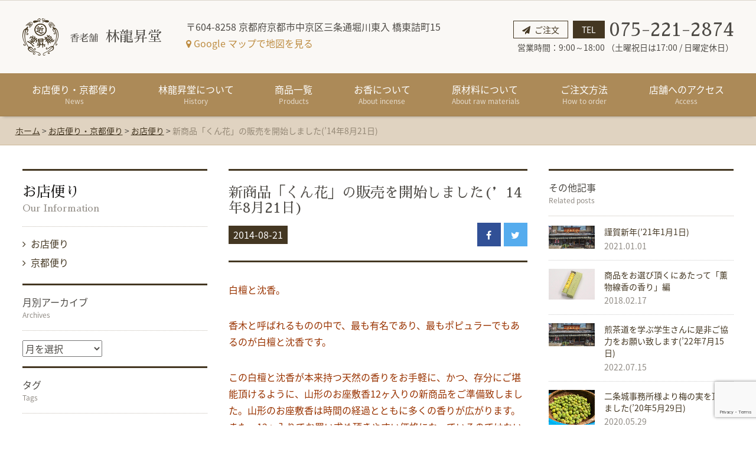

--- FILE ---
content_type: text/html; charset=UTF-8
request_url: https://hayashi-ryushodo.com/news/our-information/2226.html
body_size: 13007
content:
<!DOCTYPE HTML>
<html lang="ja">
	<head>
	<meta http-equiv="Content-Type" content="text/html; charset=utf-8">
	<meta name="viewport" content="width=device-width,initial-scale=1.0,minimum-scale=1.0,user-scalable=yes">
	<meta name="format-detection" content="telephone=no">
	<title>新商品「くん花」の販売を開始しました(’14年8月21日) | 京都のお香は老舗の林龍昇堂</title>
<meta name="description" content="白檀と沈香。 香木と呼ばれるものの中で、最も有名であり、最もポピュラーでもあるのが白檀と沈香です。 この白檀と沈香が本来持つ天然..." />

	<link href="https://fonts.googleapis.com/earlyaccess/sawarabimincho.css" rel="stylesheet" />
	<link href="https://fonts.googleapis.com/earlyaccess/notosansjapanese.css" rel="stylesheet" />
	<link rel="stylesheet" href="https://hayashi-ryushodo.com/wordpress/wp-content/themes/hayashi_ryushodo/css/common.css" type="text/css">
	<link rel="stylesheet" href="https://hayashi-ryushodo.com/wordpress/wp-content/themes/hayashi_ryushodo/css/font-awesome.min.css" type="text/css">
	<link rel="stylesheet" href="https://hayashi-ryushodo.com/wordpress/wp-content/themes/hayashi_ryushodo/css/flexslider.css" type="text/css">
		<!--[if lt IE 9]>
	<script src="https://html5shiv.googlecode.com/svn/trunk/html5.js"></script>
	<script type="text/javascript">
	document.createElement('main');
	document.createElement('video');
	</script>
	<![endif]-->
	<meta name='robots' content='max-image-preview:large' />
<style id='wp-img-auto-sizes-contain-inline-css' type='text/css'>
img:is([sizes=auto i],[sizes^="auto," i]){contain-intrinsic-size:3000px 1500px}
/*# sourceURL=wp-img-auto-sizes-contain-inline-css */
</style>
<style id='wp-block-library-inline-css' type='text/css'>
:root{--wp-block-synced-color:#7a00df;--wp-block-synced-color--rgb:122,0,223;--wp-bound-block-color:var(--wp-block-synced-color);--wp-editor-canvas-background:#ddd;--wp-admin-theme-color:#007cba;--wp-admin-theme-color--rgb:0,124,186;--wp-admin-theme-color-darker-10:#006ba1;--wp-admin-theme-color-darker-10--rgb:0,107,160.5;--wp-admin-theme-color-darker-20:#005a87;--wp-admin-theme-color-darker-20--rgb:0,90,135;--wp-admin-border-width-focus:2px}@media (min-resolution:192dpi){:root{--wp-admin-border-width-focus:1.5px}}.wp-element-button{cursor:pointer}:root .has-very-light-gray-background-color{background-color:#eee}:root .has-very-dark-gray-background-color{background-color:#313131}:root .has-very-light-gray-color{color:#eee}:root .has-very-dark-gray-color{color:#313131}:root .has-vivid-green-cyan-to-vivid-cyan-blue-gradient-background{background:linear-gradient(135deg,#00d084,#0693e3)}:root .has-purple-crush-gradient-background{background:linear-gradient(135deg,#34e2e4,#4721fb 50%,#ab1dfe)}:root .has-hazy-dawn-gradient-background{background:linear-gradient(135deg,#faaca8,#dad0ec)}:root .has-subdued-olive-gradient-background{background:linear-gradient(135deg,#fafae1,#67a671)}:root .has-atomic-cream-gradient-background{background:linear-gradient(135deg,#fdd79a,#004a59)}:root .has-nightshade-gradient-background{background:linear-gradient(135deg,#330968,#31cdcf)}:root .has-midnight-gradient-background{background:linear-gradient(135deg,#020381,#2874fc)}:root{--wp--preset--font-size--normal:16px;--wp--preset--font-size--huge:42px}.has-regular-font-size{font-size:1em}.has-larger-font-size{font-size:2.625em}.has-normal-font-size{font-size:var(--wp--preset--font-size--normal)}.has-huge-font-size{font-size:var(--wp--preset--font-size--huge)}.has-text-align-center{text-align:center}.has-text-align-left{text-align:left}.has-text-align-right{text-align:right}.has-fit-text{white-space:nowrap!important}#end-resizable-editor-section{display:none}.aligncenter{clear:both}.items-justified-left{justify-content:flex-start}.items-justified-center{justify-content:center}.items-justified-right{justify-content:flex-end}.items-justified-space-between{justify-content:space-between}.screen-reader-text{border:0;clip-path:inset(50%);height:1px;margin:-1px;overflow:hidden;padding:0;position:absolute;width:1px;word-wrap:normal!important}.screen-reader-text:focus{background-color:#ddd;clip-path:none;color:#444;display:block;font-size:1em;height:auto;left:5px;line-height:normal;padding:15px 23px 14px;text-decoration:none;top:5px;width:auto;z-index:100000}html :where(.has-border-color){border-style:solid}html :where([style*=border-top-color]){border-top-style:solid}html :where([style*=border-right-color]){border-right-style:solid}html :where([style*=border-bottom-color]){border-bottom-style:solid}html :where([style*=border-left-color]){border-left-style:solid}html :where([style*=border-width]){border-style:solid}html :where([style*=border-top-width]){border-top-style:solid}html :where([style*=border-right-width]){border-right-style:solid}html :where([style*=border-bottom-width]){border-bottom-style:solid}html :where([style*=border-left-width]){border-left-style:solid}html :where(img[class*=wp-image-]){height:auto;max-width:100%}:where(figure){margin:0 0 1em}html :where(.is-position-sticky){--wp-admin--admin-bar--position-offset:var(--wp-admin--admin-bar--height,0px)}@media screen and (max-width:600px){html :where(.is-position-sticky){--wp-admin--admin-bar--position-offset:0px}}

/*# sourceURL=wp-block-library-inline-css */
</style><style id='global-styles-inline-css' type='text/css'>
:root{--wp--preset--aspect-ratio--square: 1;--wp--preset--aspect-ratio--4-3: 4/3;--wp--preset--aspect-ratio--3-4: 3/4;--wp--preset--aspect-ratio--3-2: 3/2;--wp--preset--aspect-ratio--2-3: 2/3;--wp--preset--aspect-ratio--16-9: 16/9;--wp--preset--aspect-ratio--9-16: 9/16;--wp--preset--color--black: #000000;--wp--preset--color--cyan-bluish-gray: #abb8c3;--wp--preset--color--white: #ffffff;--wp--preset--color--pale-pink: #f78da7;--wp--preset--color--vivid-red: #cf2e2e;--wp--preset--color--luminous-vivid-orange: #ff6900;--wp--preset--color--luminous-vivid-amber: #fcb900;--wp--preset--color--light-green-cyan: #7bdcb5;--wp--preset--color--vivid-green-cyan: #00d084;--wp--preset--color--pale-cyan-blue: #8ed1fc;--wp--preset--color--vivid-cyan-blue: #0693e3;--wp--preset--color--vivid-purple: #9b51e0;--wp--preset--gradient--vivid-cyan-blue-to-vivid-purple: linear-gradient(135deg,rgb(6,147,227) 0%,rgb(155,81,224) 100%);--wp--preset--gradient--light-green-cyan-to-vivid-green-cyan: linear-gradient(135deg,rgb(122,220,180) 0%,rgb(0,208,130) 100%);--wp--preset--gradient--luminous-vivid-amber-to-luminous-vivid-orange: linear-gradient(135deg,rgb(252,185,0) 0%,rgb(255,105,0) 100%);--wp--preset--gradient--luminous-vivid-orange-to-vivid-red: linear-gradient(135deg,rgb(255,105,0) 0%,rgb(207,46,46) 100%);--wp--preset--gradient--very-light-gray-to-cyan-bluish-gray: linear-gradient(135deg,rgb(238,238,238) 0%,rgb(169,184,195) 100%);--wp--preset--gradient--cool-to-warm-spectrum: linear-gradient(135deg,rgb(74,234,220) 0%,rgb(151,120,209) 20%,rgb(207,42,186) 40%,rgb(238,44,130) 60%,rgb(251,105,98) 80%,rgb(254,248,76) 100%);--wp--preset--gradient--blush-light-purple: linear-gradient(135deg,rgb(255,206,236) 0%,rgb(152,150,240) 100%);--wp--preset--gradient--blush-bordeaux: linear-gradient(135deg,rgb(254,205,165) 0%,rgb(254,45,45) 50%,rgb(107,0,62) 100%);--wp--preset--gradient--luminous-dusk: linear-gradient(135deg,rgb(255,203,112) 0%,rgb(199,81,192) 50%,rgb(65,88,208) 100%);--wp--preset--gradient--pale-ocean: linear-gradient(135deg,rgb(255,245,203) 0%,rgb(182,227,212) 50%,rgb(51,167,181) 100%);--wp--preset--gradient--electric-grass: linear-gradient(135deg,rgb(202,248,128) 0%,rgb(113,206,126) 100%);--wp--preset--gradient--midnight: linear-gradient(135deg,rgb(2,3,129) 0%,rgb(40,116,252) 100%);--wp--preset--font-size--small: 13px;--wp--preset--font-size--medium: 20px;--wp--preset--font-size--large: 36px;--wp--preset--font-size--x-large: 42px;--wp--preset--spacing--20: 0.44rem;--wp--preset--spacing--30: 0.67rem;--wp--preset--spacing--40: 1rem;--wp--preset--spacing--50: 1.5rem;--wp--preset--spacing--60: 2.25rem;--wp--preset--spacing--70: 3.38rem;--wp--preset--spacing--80: 5.06rem;--wp--preset--shadow--natural: 6px 6px 9px rgba(0, 0, 0, 0.2);--wp--preset--shadow--deep: 12px 12px 50px rgba(0, 0, 0, 0.4);--wp--preset--shadow--sharp: 6px 6px 0px rgba(0, 0, 0, 0.2);--wp--preset--shadow--outlined: 6px 6px 0px -3px rgb(255, 255, 255), 6px 6px rgb(0, 0, 0);--wp--preset--shadow--crisp: 6px 6px 0px rgb(0, 0, 0);}:where(.is-layout-flex){gap: 0.5em;}:where(.is-layout-grid){gap: 0.5em;}body .is-layout-flex{display: flex;}.is-layout-flex{flex-wrap: wrap;align-items: center;}.is-layout-flex > :is(*, div){margin: 0;}body .is-layout-grid{display: grid;}.is-layout-grid > :is(*, div){margin: 0;}:where(.wp-block-columns.is-layout-flex){gap: 2em;}:where(.wp-block-columns.is-layout-grid){gap: 2em;}:where(.wp-block-post-template.is-layout-flex){gap: 1.25em;}:where(.wp-block-post-template.is-layout-grid){gap: 1.25em;}.has-black-color{color: var(--wp--preset--color--black) !important;}.has-cyan-bluish-gray-color{color: var(--wp--preset--color--cyan-bluish-gray) !important;}.has-white-color{color: var(--wp--preset--color--white) !important;}.has-pale-pink-color{color: var(--wp--preset--color--pale-pink) !important;}.has-vivid-red-color{color: var(--wp--preset--color--vivid-red) !important;}.has-luminous-vivid-orange-color{color: var(--wp--preset--color--luminous-vivid-orange) !important;}.has-luminous-vivid-amber-color{color: var(--wp--preset--color--luminous-vivid-amber) !important;}.has-light-green-cyan-color{color: var(--wp--preset--color--light-green-cyan) !important;}.has-vivid-green-cyan-color{color: var(--wp--preset--color--vivid-green-cyan) !important;}.has-pale-cyan-blue-color{color: var(--wp--preset--color--pale-cyan-blue) !important;}.has-vivid-cyan-blue-color{color: var(--wp--preset--color--vivid-cyan-blue) !important;}.has-vivid-purple-color{color: var(--wp--preset--color--vivid-purple) !important;}.has-black-background-color{background-color: var(--wp--preset--color--black) !important;}.has-cyan-bluish-gray-background-color{background-color: var(--wp--preset--color--cyan-bluish-gray) !important;}.has-white-background-color{background-color: var(--wp--preset--color--white) !important;}.has-pale-pink-background-color{background-color: var(--wp--preset--color--pale-pink) !important;}.has-vivid-red-background-color{background-color: var(--wp--preset--color--vivid-red) !important;}.has-luminous-vivid-orange-background-color{background-color: var(--wp--preset--color--luminous-vivid-orange) !important;}.has-luminous-vivid-amber-background-color{background-color: var(--wp--preset--color--luminous-vivid-amber) !important;}.has-light-green-cyan-background-color{background-color: var(--wp--preset--color--light-green-cyan) !important;}.has-vivid-green-cyan-background-color{background-color: var(--wp--preset--color--vivid-green-cyan) !important;}.has-pale-cyan-blue-background-color{background-color: var(--wp--preset--color--pale-cyan-blue) !important;}.has-vivid-cyan-blue-background-color{background-color: var(--wp--preset--color--vivid-cyan-blue) !important;}.has-vivid-purple-background-color{background-color: var(--wp--preset--color--vivid-purple) !important;}.has-black-border-color{border-color: var(--wp--preset--color--black) !important;}.has-cyan-bluish-gray-border-color{border-color: var(--wp--preset--color--cyan-bluish-gray) !important;}.has-white-border-color{border-color: var(--wp--preset--color--white) !important;}.has-pale-pink-border-color{border-color: var(--wp--preset--color--pale-pink) !important;}.has-vivid-red-border-color{border-color: var(--wp--preset--color--vivid-red) !important;}.has-luminous-vivid-orange-border-color{border-color: var(--wp--preset--color--luminous-vivid-orange) !important;}.has-luminous-vivid-amber-border-color{border-color: var(--wp--preset--color--luminous-vivid-amber) !important;}.has-light-green-cyan-border-color{border-color: var(--wp--preset--color--light-green-cyan) !important;}.has-vivid-green-cyan-border-color{border-color: var(--wp--preset--color--vivid-green-cyan) !important;}.has-pale-cyan-blue-border-color{border-color: var(--wp--preset--color--pale-cyan-blue) !important;}.has-vivid-cyan-blue-border-color{border-color: var(--wp--preset--color--vivid-cyan-blue) !important;}.has-vivid-purple-border-color{border-color: var(--wp--preset--color--vivid-purple) !important;}.has-vivid-cyan-blue-to-vivid-purple-gradient-background{background: var(--wp--preset--gradient--vivid-cyan-blue-to-vivid-purple) !important;}.has-light-green-cyan-to-vivid-green-cyan-gradient-background{background: var(--wp--preset--gradient--light-green-cyan-to-vivid-green-cyan) !important;}.has-luminous-vivid-amber-to-luminous-vivid-orange-gradient-background{background: var(--wp--preset--gradient--luminous-vivid-amber-to-luminous-vivid-orange) !important;}.has-luminous-vivid-orange-to-vivid-red-gradient-background{background: var(--wp--preset--gradient--luminous-vivid-orange-to-vivid-red) !important;}.has-very-light-gray-to-cyan-bluish-gray-gradient-background{background: var(--wp--preset--gradient--very-light-gray-to-cyan-bluish-gray) !important;}.has-cool-to-warm-spectrum-gradient-background{background: var(--wp--preset--gradient--cool-to-warm-spectrum) !important;}.has-blush-light-purple-gradient-background{background: var(--wp--preset--gradient--blush-light-purple) !important;}.has-blush-bordeaux-gradient-background{background: var(--wp--preset--gradient--blush-bordeaux) !important;}.has-luminous-dusk-gradient-background{background: var(--wp--preset--gradient--luminous-dusk) !important;}.has-pale-ocean-gradient-background{background: var(--wp--preset--gradient--pale-ocean) !important;}.has-electric-grass-gradient-background{background: var(--wp--preset--gradient--electric-grass) !important;}.has-midnight-gradient-background{background: var(--wp--preset--gradient--midnight) !important;}.has-small-font-size{font-size: var(--wp--preset--font-size--small) !important;}.has-medium-font-size{font-size: var(--wp--preset--font-size--medium) !important;}.has-large-font-size{font-size: var(--wp--preset--font-size--large) !important;}.has-x-large-font-size{font-size: var(--wp--preset--font-size--x-large) !important;}
/*# sourceURL=global-styles-inline-css */
</style>

<style id='classic-theme-styles-inline-css' type='text/css'>
/*! This file is auto-generated */
.wp-block-button__link{color:#fff;background-color:#32373c;border-radius:9999px;box-shadow:none;text-decoration:none;padding:calc(.667em + 2px) calc(1.333em + 2px);font-size:1.125em}.wp-block-file__button{background:#32373c;color:#fff;text-decoration:none}
/*# sourceURL=/wp-includes/css/classic-themes.min.css */
</style>
<link rel='stylesheet' id='contact-form-7-css' href='https://hayashi-ryushodo.com/wordpress/wp-content/plugins/contact-form-7/includes/css/styles.css?ver=6.1.4' type='text/css' media='all' />
<link rel='stylesheet' id='jquery-ui-smoothness-css' href='https://hayashi-ryushodo.com/wordpress/wp-content/plugins/contact-form-7/includes/js/jquery-ui/themes/smoothness/jquery-ui.min.css?ver=1.12.1' type='text/css' media='screen' />
<script type="text/javascript" src="https://hayashi-ryushodo.com/wordpress/wp-includes/js/jquery/jquery.min.js?ver=3.7.1" id="jquery-core-js"></script>
<script type="text/javascript" src="https://hayashi-ryushodo.com/wordpress/wp-includes/js/jquery/jquery-migrate.min.js?ver=3.4.1" id="jquery-migrate-js"></script>
<link rel="canonical" href="https://hayashi-ryushodo.com/news/our-information/2226.html" />
<meta property="og:locale" content="ja_JP">
<meta property="og:type" content="website">
<meta property="fb:admins" content="100001102909859">
<meta property="fb:app_id" content="1623972121017781">
<meta property="og:site_name" content="京都のお香は老舗の林龍昇堂">
<meta property="og:image" content="https://hayashi-ryushodo.com/wordpress/wp-content/uploads/2013/05/0907くん花白檀沈香.jpg">
<meta property="og:title" content="新商品「くん花」の販売を開始しました(’14年8月21日) | 京都のお香は老舗の林龍昇堂">
<meta property="og:url" content="https://hayashi-ryushodo.com/news/our-information/2226.html">
<meta property="og:description" content="白檀と沈香。 香木と呼ばれるものの中で、最も有名であり、最もポピュラーでもあるのが白檀と沈香です。 この白檀と沈香が本来持つ天然...">
<!-- //facebook ogp -->
<meta name="twitter:card" content="summary_large_image">
<meta name="twitter:creator" content="香老舗　林龍昇堂">
<meta name="twitter:image:src" content="https://hayashi-ryushodo.com/wordpress/wp-content/uploads/2013/05/0907くん花白檀沈香.jpg">
    <meta name="twitter:title" content="新商品「くん花」の販売を開始しました(’14年8月21日) | 京都のお香は老舗の林龍昇堂">
<meta name="twitter:site" content="https://hayashi-ryushodo.com/news/our-information/2226.html">
<meta name="twitter:description" content="白檀と沈香。 香木と呼ばれるものの中で、最も有名であり、最もポピュラーでもあるのが白檀と沈香です。 この白檀と沈香が本来持つ天然...">
<!--//twitter-->
<!-- Global site tag (gtag.js) - Google Analytics -->
<script async src="https://www.googletagmanager.com/gtag/js?id=UA-41984261-1"></script>
<script>
  window.dataLayer = window.dataLayer || [];
  function gtag(){dataLayer.push(arguments);}
  gtag('js', new Date());

  gtag('config', 'UA-41984261-1');
</script>
<link rel="shortcut icon" href="https://hayashi-ryushodo.com/favicon.ico"/>
	</head>
	<body data-rsssl=1 id="Top" class="index">
<div id="tabbox" class="dis_sp">
	

<ul id="menu01"><li class="normal"><a href="https://hayashi-ryushodo.com" title="ホーム">ホーム</a></li>
								<li class="normal"><a href="https://hayashi-ryushodo.com/category/news" title="お店便り・京都便り">お店便り・京都便り</a></li>
								<li class="normal"><a href="https://hayashi-ryushodo.com/history" title="林龍昇堂について">林龍昇堂について</a></li>
								<li class="normal"><a href="https://hayashi-ryushodo.com/about-incense" title="お香について">お香について</a></li>
								<li class="normal"><a href="https://hayashi-ryushodo.com/materials" title="原材料について">原材料について</a></li>
								<li class="normal"><a href="https://hayashi-ryushodo.com/how-to-order" title="ご注文方法">ご注文方法</a></li>
								<li class="normal"><a href="https://hayashi-ryushodo.com/sample" title="香りのサンプルが欲しい">香りのサンプルが欲しい</a></li>
								<li class="normal"><a href="https://hayashi-ryushodo.com/delivery" title="送料・配送について">送料・配送について</a></li>
								<li class="normal"><a href="https://hayashi-ryushodo.com/order" title="ご注文・お問合せ">ご注文・お問合せ</a></li>
								<li><a href="https://hayashi-ryushodo.com/act-on-specified-commercial-transactions">特定商取引法に基づく表示</a></li>
				<li><a href="https://hayashi-ryushodo.com/terms-of-service">サイト利用規約</a></li>
				<li><a href="https://hayashi-ryushodo.com/privacy-policy">プライバシーポリシー</a></li>
				<li><a href="https://hayashi-ryushodo.com/link">リンク</a></li>
				<li><a href="https://hayashi-ryushodo.com/senko-kogyokai">日本薫物線香工業会</a></li>
				<li><a href="https://hayashi-ryushodo.com/kyoto-shinisenokai">京都老舗の会</a></li>
				
						</ul>
						<ul id="menu02">
					
									<li><a href="https://hayashi-ryushodo.com/products_category/incense-sticks" title="薫物線香">薫物線香</a></li>
									<li><a href="https://hayashi-ryushodo.com/products_category/incense-for-gifts" title="御進物用線香">御進物用線香</a></li>
									<li><a href="https://hayashi-ryushodo.com/products_category/incense-perfumed" title="香水線香">香水線香</a></li>
									<li><a href="https://hayashi-ryushodo.com/products_category/incense-wood" title="伽羅・沈香・白檀">伽羅・沈香・白檀</a></li>
									<li><a href="https://hayashi-ryushodo.com/products_category/incense-blended-natural-materials" title="焼香（五種香）">焼香（五種香）</a></li>
									<li><a href="https://hayashi-ryushodo.com/products_category/incense-powder" title="塗香">塗香</a></li>
									<li><a href="https://hayashi-ryushodo.com/products_category/incense-for-temples" title="寺院向け長尺線香">寺院向け長尺線香</a></li>
									<li><a href="https://hayashi-ryushodo.com/products_category/candles" title="和蝋燭・洋ローソク">和蝋燭・洋ローソク</a></li>
									<li><a href="https://hayashi-ryushodo.com/products_category/incense-burners-holders" title="香炉・香立て">香炉・香立て</a></li>
									<li><a href="https://hayashi-ryushodo.com/products_category/collaborations" title="コラボ商品">コラボ商品</a></li>
									<li><a href="https://hayashi-ryushodo.com/products_category/others" title="その他商品(お座敷香・渦巻線香・練香・防虫香など)">その他商品<br>(お座敷香・渦巻線香・練香・防虫香など)</a></li>
									<li><a href="https://hayashi-ryushodo.com/products_category/for-home-use" title="ご自宅用を探す">ご自宅用を探す</a></li>
									<li><a href="https://hayashi-ryushodo.com/products_category/for-kyoto-souvenirs" title="京都のお土産を探す">京都のお土産を探す</a></li>
									<li><a href="https://hayashi-ryushodo.com/products_category/for-gifts" title="御進物用（慶事・仏事）を探す">御進物用（慶事・仏事）を探す</a></li>
									<li><a href="https://hayashi-ryushodo.com/products_category/for-events" title="御茶席などの催事用を探す">御茶席などの催事用を探す</a></li>
									<li><a href="https://hayashi-ryushodo.com/products_category/for-luxurious-moments" title="贅沢な時間を過ごしたい">贅沢な時間を過ごしたい</a></li>
									<li><a href="https://hayashi-ryushodo.com/products_category/for-visiting-a-grave" title="お墓参り用を探す">お墓参り用を探す</a></li>
									<li><a href="https://hayashi-ryushodo.com/products_category/for-household-buddhist-altar" title="仏壇用を探す">仏壇用を探す</a></li>
									<li><a href="https://hayashi-ryushodo.com/products_category/for-temples" title="寺院向けを探す">寺院向けを探す</a></li>
									<li><a href="https://hayashi-ryushodo.com/products_category/for-memorial-gifts" title="記念品用を探す">記念品用を探す</a></li>
					
					
					</ul>
	</div>
	<div class="wrapper">
		<header>
		<!--SP_MENU-->
			<nav id="sp_menu" class="dis_sp">
				<ul class="flex-box flex-between">
				<li class="normal sp_drop_menu sp_drop_menu01"><i class="fa fa-bars" aria-hidden="true"></i> メニュー
						
				</li>
				<li>	
					<ul class="flex-box flex-between">
						<li class="normal sp_drop_menu02">商品一覧</li>
						<li class="normal"><a href="https://hayashi-ryushodo.com/access" title="アクセス">アクセス</a></li>
					</ul>
				</li>
				</ul>

			</nav>
						<div class="other_header even bx_shopinfo flex-box flex-between flex-items_center">
<div class="flex-box w70">
			<h1 class="wf-sawarabimincho main_title flex-box flex-items_center logo"><a href="https://hayashi-ryushodo.com/"><span>香老舗</span><span>林龍昇堂</span></a></h1>
			<p class="w100">〒604-8258<br class="dis_sp_tab"> 京都府京都市中京区三条通堀川東入 橋東詰町15<br><a href="https://goo.gl/maps/9aYKxWHsVVn" class="n_link" target="_blank" rel="nofollow"><i class="fa fa-map-marker" aria-hidden="true"></i> Google マップで地図を見る</a></p>
			</div>
			<div>
				<ul class="flex-box flex-items_center">
					<li class="e_link_h"><a href="https://hayashi-ryushodo.com/order">ご注文</a></li>
					<li class="flex-box flex-items_center"><strong>TEL</strong><span class="tel-link wf-sawarabimincho">075-221-2874</span></li>
				</ul>
				<p class="tar">営業時間：9:00～18:00
（土曜祝日は17:00 / 日曜定休日）</p>
			</div>
</div>
						<nav class="dis_pc other_nav">
				<ul id="dropmenu" class="flex-box flex-between">
					
					<li class="normal"><a href="https://hayashi-ryushodo.com/category/news" title="お店便り・京都便り">お店便り・京都便り<span class="en">News</span></a></li>
					<li class="normal"><a href="https://hayashi-ryushodo.com/history" title="林龍昇堂について">林龍昇堂について<span class="en">History</span></a></li>
					<li class="dropmenu_class"><a href="https://hayashi-ryushodo.com/products" title="商品一覧">商品一覧<span class="en">Products</span></a>
					<ul>
					<li><a href="https://hayashi-ryushodo.com/products_category/products-by-category" title="カテゴリから選ぶ">カテゴリから選ぶ</a>
						<ul>
									<li><a href="https://hayashi-ryushodo.com/products_category/incense-sticks" title="薫物線香">薫物線香</a></li>
									<li><a href="https://hayashi-ryushodo.com/products_category/incense-for-gifts" title="御進物用線香">御進物用線香</a></li>
									<li><a href="https://hayashi-ryushodo.com/products_category/incense-perfumed" title="香水線香">香水線香</a></li>
									<li><a href="https://hayashi-ryushodo.com/products_category/incense-wood" title="伽羅・沈香・白檀">伽羅・沈香・白檀</a></li>
									<li><a href="https://hayashi-ryushodo.com/products_category/incense-blended-natural-materials" title="焼香（五種香）">焼香（五種香）</a></li>
									<li><a href="https://hayashi-ryushodo.com/products_category/incense-powder" title="塗香">塗香</a></li>
									<li><a href="https://hayashi-ryushodo.com/products_category/incense-for-temples" title="寺院向け長尺線香">寺院向け長尺線香</a></li>
									<li><a href="https://hayashi-ryushodo.com/products_category/candles" title="和蝋燭・洋ローソク">和蝋燭・洋ローソク</a></li>
									<li><a href="https://hayashi-ryushodo.com/products_category/incense-burners-holders" title="香炉・香立て">香炉・香立て</a></li>
									<li><a href="https://hayashi-ryushodo.com/products_category/collaborations" title="コラボ商品">コラボ商品</a></li>
									<li class="link_br"><a href="https://hayashi-ryushodo.com/products_category/others" title="その他商品(お座敷香・渦巻線香・練香・防虫香など)">その他商品<br>(お座敷香・渦巻線香・練香・防虫香など)</a></li>
							</ul>
					</li>
					<li><a href="https://hayashi-ryushodo.com/products_category/products-by-purpose" title="用途から選ぶ">用途から選ぶ</a>
							<ul>
									<li><a href="https://hayashi-ryushodo.com/products_category/for-home-use" title="ご自宅用を探す">ご自宅用を探す</a></li>
									<li><a href="https://hayashi-ryushodo.com/products_category/for-kyoto-souvenirs" title="京都のお土産を探す">京都のお土産を探す</a></li>
									<li><a href="https://hayashi-ryushodo.com/products_category/for-gifts" title="御進物用（慶事・仏事）を探す">御進物用（慶事・仏事）を探す</a></li>
									<li><a href="https://hayashi-ryushodo.com/products_category/for-events" title="御茶席などの催事用を探す">御茶席などの催事用を探す</a></li>
									<li><a href="https://hayashi-ryushodo.com/products_category/for-luxurious-moments" title="贅沢な時間を過ごしたい">贅沢な時間を過ごしたい</a></li>
									<li><a href="https://hayashi-ryushodo.com/products_category/for-visiting-a-grave" title="お墓参り用を探す">お墓参り用を探す</a></li>
									<li><a href="https://hayashi-ryushodo.com/products_category/for-household-buddhist-altar" title="仏壇用を探す">仏壇用を探す</a></li>
									<li><a href="https://hayashi-ryushodo.com/products_category/for-temples" title="寺院向けを探す">寺院向けを探す</a></li>
									<li><a href="https://hayashi-ryushodo.com/products_category/for-memorial-gifts" title="記念品用を探す">記念品用を探す</a></li>
							</ul>
					</li>
					</ul>
							

					</li>
					<li class="normal"><a href="https://hayashi-ryushodo.com/about-incense" title="お香について">お香について<span class="en">About incense</span></a></li>
					<li class="normal"><a href="https://hayashi-ryushodo.com/materials" title="原材料について">原材料について<span class="en">About raw materials</span></a></li>
					<li class="normal"><a href="https://hayashi-ryushodo.com/how-to-order" title="ご注文方法">ご注文方法<span class="en">How to order
</span></a></li>
					<li class="normal"><a href="https://hayashi-ryushodo.com/access" title="店舗へのアクセス">店舗へのアクセス<span class="en">Access</span></a></li>
				</ul>
			</nav>
	
		</header>
		<div class="pankuzu"><a href="https://hayashi-ryushodo.com/">ホーム</a> &gt; <a href="https://hayashi-ryushodo.com/category/news">お店便り・京都便り</a> &gt; <a href="https://hayashi-ryushodo.com/category/news/our-information">お店便り</a> &gt; <strong class="current">新商品「くん花」の販売を開始しました(’14年8月21日)</strong></div>
<main class="three_column detail_main">
    <div class="left_column">

<h2>お店便り <span class="en">our-information</span></h2>

<ul class="shopping_guide">
	<li class="cat-item cat-item-1"><a href="https://hayashi-ryushodo.com/category/news/our-information">お店便り</a>
</li>
	<li class="cat-item cat-item-8"><a href="https://hayashi-ryushodo.com/category/news/information-of-kyoto">京都便り</a>
</li>
</ul>
<h3 class="widget-title">月別アーカイブ<span class="en">Archives</span></h3>
<select name="archive-dropdown" onChange='document.location.href=this.options[this.selectedIndex].value;'>
<option value="">月を選択</option>
	<option value='https://hayashi-ryushodo.com/date/2026/01'> 2026年1月 &nbsp;(1)</option>
	<option value='https://hayashi-ryushodo.com/date/2025/12'> 2025年12月 &nbsp;(1)</option>
	<option value='https://hayashi-ryushodo.com/date/2025/11'> 2025年11月 &nbsp;(1)</option>
	<option value='https://hayashi-ryushodo.com/date/2025/10'> 2025年10月 &nbsp;(1)</option>
	<option value='https://hayashi-ryushodo.com/date/2025/08'> 2025年8月 &nbsp;(1)</option>
	<option value='https://hayashi-ryushodo.com/date/2025/07'> 2025年7月 &nbsp;(2)</option>
	<option value='https://hayashi-ryushodo.com/date/2025/05'> 2025年5月 &nbsp;(2)</option>
	<option value='https://hayashi-ryushodo.com/date/2025/04'> 2025年4月 &nbsp;(2)</option>
	<option value='https://hayashi-ryushodo.com/date/2025/03'> 2025年3月 &nbsp;(1)</option>
	<option value='https://hayashi-ryushodo.com/date/2025/01'> 2025年1月 &nbsp;(1)</option>
	<option value='https://hayashi-ryushodo.com/date/2024/12'> 2024年12月 &nbsp;(2)</option>
	<option value='https://hayashi-ryushodo.com/date/2024/11'> 2024年11月 &nbsp;(1)</option>
	<option value='https://hayashi-ryushodo.com/date/2024/10'> 2024年10月 &nbsp;(2)</option>
	<option value='https://hayashi-ryushodo.com/date/2024/09'> 2024年9月 &nbsp;(1)</option>
	<option value='https://hayashi-ryushodo.com/date/2024/08'> 2024年8月 &nbsp;(2)</option>
	<option value='https://hayashi-ryushodo.com/date/2024/07'> 2024年7月 &nbsp;(3)</option>
	<option value='https://hayashi-ryushodo.com/date/2024/04'> 2024年4月 &nbsp;(2)</option>
	<option value='https://hayashi-ryushodo.com/date/2024/03'> 2024年3月 &nbsp;(2)</option>
	<option value='https://hayashi-ryushodo.com/date/2024/01'> 2024年1月 &nbsp;(2)</option>
	<option value='https://hayashi-ryushodo.com/date/2023/12'> 2023年12月 &nbsp;(3)</option>
	<option value='https://hayashi-ryushodo.com/date/2023/11'> 2023年11月 &nbsp;(3)</option>
	<option value='https://hayashi-ryushodo.com/date/2023/10'> 2023年10月 &nbsp;(2)</option>
	<option value='https://hayashi-ryushodo.com/date/2023/09'> 2023年9月 &nbsp;(1)</option>
	<option value='https://hayashi-ryushodo.com/date/2023/08'> 2023年8月 &nbsp;(1)</option>
	<option value='https://hayashi-ryushodo.com/date/2023/07'> 2023年7月 &nbsp;(1)</option>
	<option value='https://hayashi-ryushodo.com/date/2023/05'> 2023年5月 &nbsp;(1)</option>
	<option value='https://hayashi-ryushodo.com/date/2023/04'> 2023年4月 &nbsp;(2)</option>
	<option value='https://hayashi-ryushodo.com/date/2023/03'> 2023年3月 &nbsp;(2)</option>
	<option value='https://hayashi-ryushodo.com/date/2023/01'> 2023年1月 &nbsp;(2)</option>
	<option value='https://hayashi-ryushodo.com/date/2022/12'> 2022年12月 &nbsp;(1)</option>
	<option value='https://hayashi-ryushodo.com/date/2022/11'> 2022年11月 &nbsp;(2)</option>
	<option value='https://hayashi-ryushodo.com/date/2022/10'> 2022年10月 &nbsp;(1)</option>
	<option value='https://hayashi-ryushodo.com/date/2022/09'> 2022年9月 &nbsp;(1)</option>
	<option value='https://hayashi-ryushodo.com/date/2022/08'> 2022年8月 &nbsp;(1)</option>
	<option value='https://hayashi-ryushodo.com/date/2022/07'> 2022年7月 &nbsp;(2)</option>
	<option value='https://hayashi-ryushodo.com/date/2022/06'> 2022年6月 &nbsp;(1)</option>
	<option value='https://hayashi-ryushodo.com/date/2022/05'> 2022年5月 &nbsp;(1)</option>
	<option value='https://hayashi-ryushodo.com/date/2022/04'> 2022年4月 &nbsp;(1)</option>
	<option value='https://hayashi-ryushodo.com/date/2022/03'> 2022年3月 &nbsp;(2)</option>
	<option value='https://hayashi-ryushodo.com/date/2022/02'> 2022年2月 &nbsp;(1)</option>
	<option value='https://hayashi-ryushodo.com/date/2022/01'> 2022年1月 &nbsp;(1)</option>
	<option value='https://hayashi-ryushodo.com/date/2021/12'> 2021年12月 &nbsp;(1)</option>
	<option value='https://hayashi-ryushodo.com/date/2021/11'> 2021年11月 &nbsp;(1)</option>
	<option value='https://hayashi-ryushodo.com/date/2021/10'> 2021年10月 &nbsp;(2)</option>
	<option value='https://hayashi-ryushodo.com/date/2021/08'> 2021年8月 &nbsp;(1)</option>
	<option value='https://hayashi-ryushodo.com/date/2021/07'> 2021年7月 &nbsp;(1)</option>
	<option value='https://hayashi-ryushodo.com/date/2021/06'> 2021年6月 &nbsp;(1)</option>
	<option value='https://hayashi-ryushodo.com/date/2021/05'> 2021年5月 &nbsp;(1)</option>
	<option value='https://hayashi-ryushodo.com/date/2021/04'> 2021年4月 &nbsp;(1)</option>
	<option value='https://hayashi-ryushodo.com/date/2021/03'> 2021年3月 &nbsp;(1)</option>
	<option value='https://hayashi-ryushodo.com/date/2021/02'> 2021年2月 &nbsp;(1)</option>
	<option value='https://hayashi-ryushodo.com/date/2021/01'> 2021年1月 &nbsp;(1)</option>
	<option value='https://hayashi-ryushodo.com/date/2020/12'> 2020年12月 &nbsp;(2)</option>
	<option value='https://hayashi-ryushodo.com/date/2020/11'> 2020年11月 &nbsp;(1)</option>
	<option value='https://hayashi-ryushodo.com/date/2020/10'> 2020年10月 &nbsp;(1)</option>
	<option value='https://hayashi-ryushodo.com/date/2020/09'> 2020年9月 &nbsp;(1)</option>
	<option value='https://hayashi-ryushodo.com/date/2020/08'> 2020年8月 &nbsp;(1)</option>
	<option value='https://hayashi-ryushodo.com/date/2020/07'> 2020年7月 &nbsp;(1)</option>
	<option value='https://hayashi-ryushodo.com/date/2020/06'> 2020年6月 &nbsp;(1)</option>
	<option value='https://hayashi-ryushodo.com/date/2020/05'> 2020年5月 &nbsp;(1)</option>
	<option value='https://hayashi-ryushodo.com/date/2020/03'> 2020年3月 &nbsp;(2)</option>
	<option value='https://hayashi-ryushodo.com/date/2020/02'> 2020年2月 &nbsp;(1)</option>
	<option value='https://hayashi-ryushodo.com/date/2020/01'> 2020年1月 &nbsp;(1)</option>
	<option value='https://hayashi-ryushodo.com/date/2019/12'> 2019年12月 &nbsp;(1)</option>
	<option value='https://hayashi-ryushodo.com/date/2019/11'> 2019年11月 &nbsp;(1)</option>
	<option value='https://hayashi-ryushodo.com/date/2019/10'> 2019年10月 &nbsp;(1)</option>
	<option value='https://hayashi-ryushodo.com/date/2019/09'> 2019年9月 &nbsp;(1)</option>
	<option value='https://hayashi-ryushodo.com/date/2019/08'> 2019年8月 &nbsp;(1)</option>
	<option value='https://hayashi-ryushodo.com/date/2019/07'> 2019年7月 &nbsp;(1)</option>
	<option value='https://hayashi-ryushodo.com/date/2019/06'> 2019年6月 &nbsp;(1)</option>
	<option value='https://hayashi-ryushodo.com/date/2019/05'> 2019年5月 &nbsp;(1)</option>
	<option value='https://hayashi-ryushodo.com/date/2019/04'> 2019年4月 &nbsp;(1)</option>
	<option value='https://hayashi-ryushodo.com/date/2019/03'> 2019年3月 &nbsp;(2)</option>
	<option value='https://hayashi-ryushodo.com/date/2019/02'> 2019年2月 &nbsp;(1)</option>
	<option value='https://hayashi-ryushodo.com/date/2019/01'> 2019年1月 &nbsp;(2)</option>
	<option value='https://hayashi-ryushodo.com/date/2018/12'> 2018年12月 &nbsp;(2)</option>
	<option value='https://hayashi-ryushodo.com/date/2018/11'> 2018年11月 &nbsp;(2)</option>
	<option value='https://hayashi-ryushodo.com/date/2018/10'> 2018年10月 &nbsp;(1)</option>
	<option value='https://hayashi-ryushodo.com/date/2018/09'> 2018年9月 &nbsp;(2)</option>
	<option value='https://hayashi-ryushodo.com/date/2018/08'> 2018年8月 &nbsp;(3)</option>
	<option value='https://hayashi-ryushodo.com/date/2018/07'> 2018年7月 &nbsp;(2)</option>
	<option value='https://hayashi-ryushodo.com/date/2018/06'> 2018年6月 &nbsp;(2)</option>
	<option value='https://hayashi-ryushodo.com/date/2018/05'> 2018年5月 &nbsp;(2)</option>
	<option value='https://hayashi-ryushodo.com/date/2018/04'> 2018年4月 &nbsp;(2)</option>
	<option value='https://hayashi-ryushodo.com/date/2018/03'> 2018年3月 &nbsp;(2)</option>
	<option value='https://hayashi-ryushodo.com/date/2018/02'> 2018年2月 &nbsp;(5)</option>
	<option value='https://hayashi-ryushodo.com/date/2018/01'> 2018年1月 &nbsp;(4)</option>
	<option value='https://hayashi-ryushodo.com/date/2017/12'> 2017年12月 &nbsp;(1)</option>
	<option value='https://hayashi-ryushodo.com/date/2017/11'> 2017年11月 &nbsp;(3)</option>
	<option value='https://hayashi-ryushodo.com/date/2017/10'> 2017年10月 &nbsp;(2)</option>
	<option value='https://hayashi-ryushodo.com/date/2017/08'> 2017年8月 &nbsp;(1)</option>
	<option value='https://hayashi-ryushodo.com/date/2017/07'> 2017年7月 &nbsp;(3)</option>
	<option value='https://hayashi-ryushodo.com/date/2017/06'> 2017年6月 &nbsp;(2)</option>
	<option value='https://hayashi-ryushodo.com/date/2017/04'> 2017年4月 &nbsp;(2)</option>
	<option value='https://hayashi-ryushodo.com/date/2017/03'> 2017年3月 &nbsp;(2)</option>
	<option value='https://hayashi-ryushodo.com/date/2017/01'> 2017年1月 &nbsp;(1)</option>
	<option value='https://hayashi-ryushodo.com/date/2016/12'> 2016年12月 &nbsp;(1)</option>
	<option value='https://hayashi-ryushodo.com/date/2016/11'> 2016年11月 &nbsp;(2)</option>
	<option value='https://hayashi-ryushodo.com/date/2016/10'> 2016年10月 &nbsp;(1)</option>
	<option value='https://hayashi-ryushodo.com/date/2016/09'> 2016年9月 &nbsp;(1)</option>
	<option value='https://hayashi-ryushodo.com/date/2016/08'> 2016年8月 &nbsp;(1)</option>
	<option value='https://hayashi-ryushodo.com/date/2016/07'> 2016年7月 &nbsp;(3)</option>
	<option value='https://hayashi-ryushodo.com/date/2016/06'> 2016年6月 &nbsp;(2)</option>
	<option value='https://hayashi-ryushodo.com/date/2016/05'> 2016年5月 &nbsp;(1)</option>
	<option value='https://hayashi-ryushodo.com/date/2016/04'> 2016年4月 &nbsp;(4)</option>
	<option value='https://hayashi-ryushodo.com/date/2016/03'> 2016年3月 &nbsp;(3)</option>
	<option value='https://hayashi-ryushodo.com/date/2016/02'> 2016年2月 &nbsp;(3)</option>
	<option value='https://hayashi-ryushodo.com/date/2016/01'> 2016年1月 &nbsp;(1)</option>
	<option value='https://hayashi-ryushodo.com/date/2015/12'> 2015年12月 &nbsp;(2)</option>
	<option value='https://hayashi-ryushodo.com/date/2015/11'> 2015年11月 &nbsp;(2)</option>
	<option value='https://hayashi-ryushodo.com/date/2015/10'> 2015年10月 &nbsp;(2)</option>
	<option value='https://hayashi-ryushodo.com/date/2015/08'> 2015年8月 &nbsp;(1)</option>
	<option value='https://hayashi-ryushodo.com/date/2015/07'> 2015年7月 &nbsp;(2)</option>
	<option value='https://hayashi-ryushodo.com/date/2015/06'> 2015年6月 &nbsp;(2)</option>
	<option value='https://hayashi-ryushodo.com/date/2015/04'> 2015年4月 &nbsp;(3)</option>
	<option value='https://hayashi-ryushodo.com/date/2015/03'> 2015年3月 &nbsp;(3)</option>
	<option value='https://hayashi-ryushodo.com/date/2015/02'> 2015年2月 &nbsp;(1)</option>
	<option value='https://hayashi-ryushodo.com/date/2015/01'> 2015年1月 &nbsp;(1)</option>
	<option value='https://hayashi-ryushodo.com/date/2014/12'> 2014年12月 &nbsp;(1)</option>
	<option value='https://hayashi-ryushodo.com/date/2014/11'> 2014年11月 &nbsp;(4)</option>
	<option value='https://hayashi-ryushodo.com/date/2014/10'> 2014年10月 &nbsp;(3)</option>
	<option value='https://hayashi-ryushodo.com/date/2014/09'> 2014年9月 &nbsp;(3)</option>
	<option value='https://hayashi-ryushodo.com/date/2014/08'> 2014年8月 &nbsp;(1)</option>
	<option value='https://hayashi-ryushodo.com/date/2014/07'> 2014年7月 &nbsp;(3)</option>
	<option value='https://hayashi-ryushodo.com/date/2014/06'> 2014年6月 &nbsp;(2)</option>
	<option value='https://hayashi-ryushodo.com/date/2014/05'> 2014年5月 &nbsp;(2)</option>
	<option value='https://hayashi-ryushodo.com/date/2014/04'> 2014年4月 &nbsp;(3)</option>
	<option value='https://hayashi-ryushodo.com/date/2014/03'> 2014年3月 &nbsp;(4)</option>
	<option value='https://hayashi-ryushodo.com/date/2014/02'> 2014年2月 &nbsp;(1)</option>
	<option value='https://hayashi-ryushodo.com/date/2014/01'> 2014年1月 &nbsp;(2)</option>
	<option value='https://hayashi-ryushodo.com/date/2013/12'> 2013年12月 &nbsp;(1)</option>
	<option value='https://hayashi-ryushodo.com/date/2013/11'> 2013年11月 &nbsp;(2)</option>
	<option value='https://hayashi-ryushodo.com/date/2013/10'> 2013年10月 &nbsp;(4)</option>
	<option value='https://hayashi-ryushodo.com/date/2013/09'> 2013年9月 &nbsp;(2)</option>
	<option value='https://hayashi-ryushodo.com/date/2013/08'> 2013年8月 &nbsp;(1)</option>
	<option value='https://hayashi-ryushodo.com/date/2013/07'> 2013年7月 &nbsp;(3)</option>
	<option value='https://hayashi-ryushodo.com/date/2013/06'> 2013年6月 &nbsp;(1)</option>
	<option value='https://hayashi-ryushodo.com/date/2013/05'> 2013年5月 &nbsp;(1)</option>
</select>
<h3 class="widget-title">タグ<span class="en">Tags</span></h3>
<ul class="list_txt">
<li><a href="https://hayashi-ryushodo.com/tag/kyoto-tourism"> 京都観光</a> (120)</li><li><a href="https://hayashi-ryushodo.com/tag/store-news"> 店舗ニュース</a> (66)</li><li><a href="https://hayashi-ryushodo.com/tag/nijo-castle"> 二条城</a> (56)</li><li><a href="https://hayashi-ryushodo.com/tag/autumn-leaves"> 紅葉</a> (33)</li><li><a href="https://hayashi-ryushodo.com/tag/products-introduction"> 商品紹介</a> (26)</li><li><a href="https://hayashi-ryushodo.com/tag/eikando"> 永観堂</a> (25)</li><li><a href="https://hayashi-ryushodo.com/tag/plums"> 梅</a> (24)</li><li><a href="https://hayashi-ryushodo.com/tag/events"> イベント</a> (19)</li><li><a href="https://hayashi-ryushodo.com/tag/cherry-blossoms"> 桜</a> (18)</li><li><a href="https://hayashi-ryushodo.com/tag/gion-festival"> 祇園祭</a> (17)</li><li><a href="https://hayashi-ryushodo.com/tag/remarks"> 商品をお選び頂くにあたって</a> (14)</li><li><a href="https://hayashi-ryushodo.com/tag/greetings"> 店主挨拶</a> (13)</li><li><a href="https://hayashi-ryushodo.com/tag/jidai-festival"> 時代祭</a> (3)</li><li><a href="https://hayashi-ryushodo.com/tag/customs"> 冠婚葬祭-慣習</a> (1)</li></ul>
</div>
<div class="main_column detail_products">

<section class="main_post">
<div class="detail_header">
<h2>新商品「くん花」の販売を開始しました(’14年8月21日)</h2>
<div class="post_time flex-box flex-between flex-items_center">
<time datetime="2014-08-21T18:30:27+09:00" pubdate="pubdate">2014-08-21</time>
<ul class="share flex-box">
<li class="fb"><a href="http://www.facebook.com/share.php?u=https://hayashi-ryushodo.com/news/our-information/2226.html" onclick="window.open(this.href, 'FBwindow', 'width=550, height=450, menubar=no, toolbar=no, scrollbars=yes'); return false;"><i class="fa fa-facebook" aria-hidden="true"></i>
</a></li>
<li class="tw"><a href="http://twitter.com/share?url=https://hayashi-ryushodo.com/news/our-information/2226.html&text=新商品「くん花」の販売を開始しました(’14年8月21日)&hashtags=お香,お線香,京都,老舗,林龍昇堂,通販" target="_blank"><i class="fa fa-twitter" aria-hidden="true"></i></a></li>
</ul>
</div>
</div>

<p><span style="color: #993300;">白檀と沈香。</span></p>
<p><span style="color: #993300;">香木と呼ばれるものの中で、最も有名であり、最もポピュラーでもあるのが白檀と沈香です。</span></p>
<p><span style="color: #993300;">この白檀と沈香が本来持つ天然の香りをお手軽に、かつ、存分にご堪能頂けるように、山形のお座敷香12ヶ入りの新商品をご準備致しました。山形のお座敷香は時間の経過とともに多くの香りが広がります。また、12ヶ入りでお買い求め頂きやすい価格になっているのではないかと思っております。</span></p>
<p><span style="color: #993300;">基本セットは白檀の香り6ヶ・沈香の香り6ヶの合計12ヶ入り(1,447円)ですが、白檀の香り12ヶ入(1,382円)、沈香の香り12ヶ入(1,512円)のご用意も致しましたので、白檀もしくは沈香どちらか一方の香りがお好みの方には12ヶ入りバージョンをお奨めさせて頂いております。</span></p>
<p><span style="color: #993300;">心行くまで白檀と沈香の香りをご堪能くださいませ。</span></p>
<p><span style="color: #993300;">なお、くん花のレッテルは明治～大正時代に作られたデザインの復刻版です。白檀・沈香の香りとともに、時代の香りも感じて頂けると更に幸甚です。</span></p>
<p><img fetchpriority="high" decoding="async" class="alignnone wp-image-2220 size-large" src="/wordpress/wp-content/uploads/2013/05/0907くん花白檀沈香-1024x771.jpg" alt="0907くん花(白檀&amp;沈香)" width="1024" height="771" srcset="https://hayashi-ryushodo.com/wordpress/wp-content/uploads/2013/05/0907くん花白檀沈香-1024x771.jpg 1024w, https://hayashi-ryushodo.com/wordpress/wp-content/uploads/2013/05/0907くん花白檀沈香-300x225.jpg 300w, https://hayashi-ryushodo.com/wordpress/wp-content/uploads/2013/05/0907くん花白檀沈香.jpg 1200w" sizes="(max-width: 1024px) 100vw, 1024px" /><br />
くん花（白檀・沈香）　1,447円</p>
<p><img decoding="async" class="alignnone wp-image-2229 size-large" src="/wordpress/wp-content/uploads/2014/08/0908くん花白檀-1024x761.jpg" alt="0908くん花(白檀)" width="1024" height="761" srcset="https://hayashi-ryushodo.com/wordpress/wp-content/uploads/2014/08/0908くん花白檀-1024x761.jpg 1024w, https://hayashi-ryushodo.com/wordpress/wp-content/uploads/2014/08/0908くん花白檀-300x223.jpg 300w, https://hayashi-ryushodo.com/wordpress/wp-content/uploads/2014/08/0908くん花白檀.jpg 1200w" sizes="(max-width: 1024px) 100vw, 1024px" /><br />
くん花（白檀）1,382円(左写真)、沈香12ヶ入は1,512円。</p>
<p>商品ページはこちら<br />
「<a href="https://hayashi-ryushodo.com/products/4369.html"><span style="color: #0000ff;">くん花（白檀・沈香）12ヶ入</span></a>」「<a href="https://hayashi-ryushodo.com/products/4788.html"><span style="color: #0000ff;">くん花（白檀・沈香）24ヶ入</span></a>」<br />
「<a href="https://hayashi-ryushodo.com/products/4795.html"><span style="color: #0000ff;">くん花（沈香）12ヶ入</span></a>」「<a href="https://hayashi-ryushodo.com/products/4800.html"><span style="color: #0000ff;">くん花（沈香）24ヶ入</span></a>」</p>
<p>お座敷香などはこちら「<a href="https://hayashi-ryushodo.com/news/our-information/4948.html"><span style="color: #0000ff;">商品をお選び頂くにあたって『お座敷香・渦巻線香・練香・防虫香など』編</span></a>」</p>
<p><span style="color: #993300;">☆林龍昇堂☆</span></p>


<div class="products_nextprev">
<div class="l_bt mlr_auto">
	<a href="https://hayashi-ryushodo.com/category/news">お店便り・京都便り一覧</a>
</div>
  
<div class="prev_post">
<a href="https://hayashi-ryushodo.com/news/our-information/2157.html" rel="prev"><i class="fa fa-angle-left"></i></a> </div>
 <div class="next_post">
<a href="https://hayashi-ryushodo.com/news/our-information/2237.html" rel="next"><i class="fa fa-angle-right"></i></a></div>
</div>
</section>
</div>
<div class="right_column">

<h3 class="widget-title">その他記事<span class="en">Related posts</span></h3><ul class="related_products related_posts">                
<li>
<a href="https://hayashi-ryushodo.com/news/our-information/6909.html" class="img_link"><img src="/wordpress/wp-content/uploads/2017/12/img_top03-960x480.jpg" class="attachment-medium size-medium wp-post-image" alt="" decoding="async" srcset="https://hayashi-ryushodo.com/wordpress/wp-content/uploads/2017/12/img_top03-960x480.jpg 960w, https://hayashi-ryushodo.com/wordpress/wp-content/uploads/2017/12/img_top03-768x384.jpg 768w, https://hayashi-ryushodo.com/wordpress/wp-content/uploads/2017/12/img_top03.jpg 1200w" sizes="(max-width: 960px) 100vw, 960px" /></a>
 <div>
 <h4><a href="https://hayashi-ryushodo.com/news/our-information/6909.html">謹賀新年(’21年1月1日)</a></h4>
<time datetime="2021-01-01T00:00:00+09:00">2021.01.01</time>
</div>

</li>
                
<li>
<a href="https://hayashi-ryushodo.com/news/our-information/4516.html" class="img_link"><img src="/wordpress/wp-content/uploads/2017/05/681d1ac4e0fa14951c39e3f10462475b-960x637.jpg" class="attachment-medium size-medium wp-post-image" alt="" decoding="async" loading="lazy" srcset="https://hayashi-ryushodo.com/wordpress/wp-content/uploads/2017/05/681d1ac4e0fa14951c39e3f10462475b-960x637.jpg 960w, https://hayashi-ryushodo.com/wordpress/wp-content/uploads/2017/05/681d1ac4e0fa14951c39e3f10462475b-768x509.jpg 768w, https://hayashi-ryushodo.com/wordpress/wp-content/uploads/2017/05/681d1ac4e0fa14951c39e3f10462475b.jpg 1200w" sizes="auto, (max-width: 960px) 100vw, 960px" /></a>
 <div>
 <h4><a href="https://hayashi-ryushodo.com/news/our-information/4516.html">商品をお選び頂くにあたって「薫物線香の香り」編</a></h4>
<time datetime="2018-02-17T17:18:58+09:00">2018.02.17</time>
</div>

</li>
                
<li>
<a href="https://hayashi-ryushodo.com/news/our-information/7123.html" class="img_link"><img src="/wordpress/wp-content/uploads/2017/12/img_top03-960x480.jpg" class="attachment-medium size-medium wp-post-image" alt="" decoding="async" loading="lazy" srcset="https://hayashi-ryushodo.com/wordpress/wp-content/uploads/2017/12/img_top03-960x480.jpg 960w, https://hayashi-ryushodo.com/wordpress/wp-content/uploads/2017/12/img_top03-768x384.jpg 768w, https://hayashi-ryushodo.com/wordpress/wp-content/uploads/2017/12/img_top03.jpg 1200w" sizes="auto, (max-width: 960px) 100vw, 960px" /></a>
 <div>
 <h4><a href="https://hayashi-ryushodo.com/news/our-information/7123.html">煎茶道を学ぶ学生さんに是非ご協力をお願い致します(’22年7月15日)</a></h4>
<time datetime="2022-07-15T17:19:39+09:00">2022.07.15</time>
</div>

</li>
                
<li>
<a href="https://hayashi-ryushodo.com/news/our-information/6665.html" class="img_link"><img src="/wordpress/wp-content/uploads/2020/06/215ed2d06ba5e5015f92ac459312bacd-960x720.jpg" class="attachment-medium size-medium wp-post-image" alt="" decoding="async" loading="lazy" srcset="https://hayashi-ryushodo.com/wordpress/wp-content/uploads/2020/06/215ed2d06ba5e5015f92ac459312bacd-960x720.jpg 960w, https://hayashi-ryushodo.com/wordpress/wp-content/uploads/2020/06/215ed2d06ba5e5015f92ac459312bacd-768x576.jpg 768w, https://hayashi-ryushodo.com/wordpress/wp-content/uploads/2020/06/215ed2d06ba5e5015f92ac459312bacd.jpg 1200w" sizes="auto, (max-width: 960px) 100vw, 960px" /></a>
 <div>
 <h4><a href="https://hayashi-ryushodo.com/news/our-information/6665.html">二条城事務所様より梅の実を頂きました(’20年5月29日)</a></h4>
<time datetime="2020-05-29T11:12:00+09:00">2020.05.29</time>
</div>

</li>
                
<li>
<a href="https://hayashi-ryushodo.com/news/our-information/7150.html" class="img_link"><img src="/wordpress/wp-content/uploads/2017/12/img_top03-960x480.jpg" class="attachment-medium size-medium wp-post-image" alt="" decoding="async" loading="lazy" srcset="https://hayashi-ryushodo.com/wordpress/wp-content/uploads/2017/12/img_top03-960x480.jpg 960w, https://hayashi-ryushodo.com/wordpress/wp-content/uploads/2017/12/img_top03-768x384.jpg 768w, https://hayashi-ryushodo.com/wordpress/wp-content/uploads/2017/12/img_top03.jpg 1200w" sizes="auto, (max-width: 960px) 100vw, 960px" /></a>
 <div>
 <h4><a href="https://hayashi-ryushodo.com/news/our-information/7150.html">「香炉・聞香炉・香立」の販売ついて(’22年9月21日)</a></h4>
<time datetime="2022-09-21T11:33:00+09:00">2022.09.21</time>
</div>

</li>
                
<li>
<a href="https://hayashi-ryushodo.com/news/our-information/2949.html" class="img_link"><img src="/wordpress/wp-content/uploads/2016/06/160601-二条城梅収穫5-300x199.jpg" class="attachment-medium size-medium wp-post-image" alt="" decoding="async" loading="lazy" srcset="https://hayashi-ryushodo.com/wordpress/wp-content/uploads/2016/06/160601-二条城梅収穫5-300x199.jpg 300w, https://hayashi-ryushodo.com/wordpress/wp-content/uploads/2016/06/160601-二条城梅収穫5-768x509.jpg 768w, https://hayashi-ryushodo.com/wordpress/wp-content/uploads/2016/06/160601-二条城梅収穫5-1024x679.jpg 1024w" sizes="auto, (max-width: 300px) 100vw, 300px" /></a>
 <div>
 <h4><a href="https://hayashi-ryushodo.com/news/our-information/2949.html">世界遺産二条城で梅を採取してきました(’16年6月1日)</a></h4>
<time datetime="2016-06-04T14:02:47+09:00">2016.06.04</time>
</div>

</li>
                
<li>
<a href="https://hayashi-ryushodo.com/news/our-information/6887.html" class="img_link"><img src="/wordpress/wp-content/uploads/2017/12/img_top03-960x480.jpg" class="attachment-medium size-medium wp-post-image" alt="" decoding="async" loading="lazy" srcset="https://hayashi-ryushodo.com/wordpress/wp-content/uploads/2017/12/img_top03-960x480.jpg 960w, https://hayashi-ryushodo.com/wordpress/wp-content/uploads/2017/12/img_top03-768x384.jpg 768w, https://hayashi-ryushodo.com/wordpress/wp-content/uploads/2017/12/img_top03.jpg 1200w" sizes="auto, (max-width: 960px) 100vw, 960px" /></a>
 <div>
 <h4><a href="https://hayashi-ryushodo.com/news/our-information/6887.html">ご紹介：京都の魅力を再発見！「京商支“縁”サイト」(’20年11月11日)</a></h4>
<time datetime="2020-11-11T11:33:52+09:00">2020.11.11</time>
</div>

</li>
                
<li>
<a href="https://hayashi-ryushodo.com/news/our-information/7764.html" class="img_link"><img src="/wordpress/wp-content/uploads/2025/05/83b34d63cb21857dd7195cc974202aa5-960x720.jpg" class="attachment-medium size-medium wp-post-image" alt="" decoding="async" loading="lazy" srcset="https://hayashi-ryushodo.com/wordpress/wp-content/uploads/2025/05/83b34d63cb21857dd7195cc974202aa5-960x720.jpg 960w, https://hayashi-ryushodo.com/wordpress/wp-content/uploads/2025/05/83b34d63cb21857dd7195cc974202aa5-768x576.jpg 768w, https://hayashi-ryushodo.com/wordpress/wp-content/uploads/2025/05/83b34d63cb21857dd7195cc974202aa5.jpg 1200w" sizes="auto, (max-width: 960px) 100vw, 960px" /></a>
 <div>
 <h4><a href="https://hayashi-ryushodo.com/news/our-information/7764.html">元離宮二条城様より梅の実を頂戴致しました(’25年5月23日)</a></h4>
<time datetime="2025-05-23T15:01:01+09:00">2025.05.23</time>
</div>

</li>
        </ul>
<div class="bt_side">
	<a href="https://hayashi-ryushodo.com/category/news">新着情報一覧を見る</a>
</div>
<ul class="tag_list">
</ul>
</div>
</main>
<footer>
		<div class="f_top other_banner">
						<ul class="bottom_banner post_thumb_list4 flex-box flex-between">
					<li>
						<a href="https://hayashi-ryushodo.com/sample" title="" class="img_link"><img src="https://hayashi-ryushodo.com/wordpress/wp-content/themes/hayashi_ryushodo/img/bn01.jpg" alt="香りのサンプルが欲しい"></a>
					</li>
					<li>
						<a href="https://hayashi-ryushodo.com/order" class="img_link"><img src="https://hayashi-ryushodo.com/wordpress/wp-content/themes/hayashi_ryushodo/img/bn02.jpg" alt="ご注文・お問合せ"></a>
					</li>
					<li>
						<a href="https://hayashi-ryushodo.com/access" class="img_link"><img src="https://hayashi-ryushodo.com/wordpress/wp-content/themes/hayashi_ryushodo/img/bn03.jpg" alt="店舗へのアクセス"></a>
					</li>
					<li>
						<a href="https://hayashi-ryushodo.com/delivery" class="img_link"><img src="https://hayashi-ryushodo.com/wordpress/wp-content/themes/hayashi_ryushodo/img/bn04.jpg" alt="送料・配送について"></a>
					</li>
				</ul>
			<ul class="navi_bottom flex-box flex-justify_center">
				<li><a href="https://hayashi-ryushodo.com/act-on-specified-commercial-transactions">特定商取引法に基づく表示</a></li>
				<li><a href="https://hayashi-ryushodo.com/terms-of-service">サイト利用規約</a></li>
				<li><a href="https://hayashi-ryushodo.com/privacy-policy">プライバシーポリシー</a></li>
				<li><a href="https://hayashi-ryushodo.com/senko-kogyokai">日本薫物線香工業会</a></li>
				<li><a href="https://hayashi-ryushodo.com/kyoto-shinisenokai">京都老舗の会</a></li>
				<li><a href="https://hayashi-ryushodo.com/link">リンク</a></li>
			</ul>
		</div>
		<div class="footer_bottom">
		<address class="bx_shopinfo flex-box flex-between flex-items_center">
			<div class="flex-box w70">
			<h2 class="wf-sawarabimincho main_title flex-box flex-items_center logo"><span>香老舗</span><span>林龍昇堂</span></h2>
			<p class="w100">〒604-8258<br class="dis_sp_tab"> 京都府京都市中京区三条通堀川東入 橋東詰町15<br><a href="https://goo.gl/maps/9aYKxWHsVVn" class="n_link" target="_blank" rel="nofollow"><i class="fa fa-map-marker" aria-hidden="true"></i> Google マップで地図を見る</a></p>
			</div>
			<div>
				<ul class="flex-box flex-items_center">
					<li class="e_link"><a href="https://hayashi-ryushodo.com/order">ご注文</a></li>
					<li class="flex-box flex-items_center"><strong>TEL</strong><span class="tel-link wf-sawarabimincho">075-221-2874</span></li>
				</ul>
				<p class="tar">営業時間 9:00～18:00（土曜祝日は17:00 / 日曜定休日）</p>
			</div>
		</address>
		<div class="footer_navi flex-box flex-between">
		<div class="footer_navi_left flex-box">
			<div>
				<h3>サイトマップ</h3>
				<ul class="sitemap">
					<li><a href="https://hayashi-ryushodo.com/">ホーム</a></li>
					<li><a href="https://hayashi-ryushodo.com/category/news">お店便り・京都便り</a></li>
					<li><a href="https://hayashi-ryushodo.com/history">林龍昇堂について</a></li>
					<li><a href="https://hayashi-ryushodo.com/products">商品一覧</a></li>
					<li><a href="https://hayashi-ryushodo.com/about-incense">お香について</a></li>
					<li><a href="https://hayashi-ryushodo.com/materials">原材料について</a></li>
					<li><a href="https://hayashi-ryushodo.com/how-to-order">ご注文方法</a></li>
					<li><a href="https://hayashi-ryushodo.com/access">店舗へのアクセス</a></li>
					<li><a href="https://hayashi-ryushodo.com/sample">サンプルが欲しい</a></li>
					<li><a href="https://hayashi-ryushodo.com/order">ご注文・お問合せ</a></li>
					<li><a href="https://hayashi-ryushodo.com/act-on-specified-commercial-transactions">特定商取引法に基づく表示</a></li>
					<li><a href="https://hayashi-ryushodo.com/terms-of-service">サイト利用規約</a></li>
					<li><a href="https://hayashi-ryushodo.com/privacy-policy">プライバシーポリシー</a></li>
					<li><a href="https://hayashi-ryushodo.com/senko-kogyokai">日本薫物線香工業会</a></li>
					<li><a href="https://hayashi-ryushodo.com/kyoto-shinisenokai">京都老舗の会</a></li>
					<li><a href="https://hayashi-ryushodo.com/link">リンク</a></li>
				</ul>
			</div>
			<div>
				<h3>カテゴリからお香を選ぶ</h3>
				<ul class="sitemap">
					<li><a href="https://hayashi-ryushodo.com/products_category/incense-sticks" title="薫物線香">薫物線香</a></li>
									<li><a href="https://hayashi-ryushodo.com/products_category/incense-for-gifts" title="御進物用線香">御進物用線香</a></li>
									<li><a href="https://hayashi-ryushodo.com/products_category/incense-perfumed" title="香水線香">香水線香</a></li>
									<li><a href="https://hayashi-ryushodo.com/products_category/incense-wood" title="伽羅・沈香・白檀">伽羅・沈香・白檀</a></li>
									<li><a href="https://hayashi-ryushodo.com/products_category/incense-blended-natural-materials" title="焼香（五種香）">焼香（五種香）</a></li>
									<li><a href="https://hayashi-ryushodo.com/products_category/incense-powder" title="塗香">塗香</a></li>
									<li><a href="https://hayashi-ryushodo.com/products_category/incense-for-temples" title="寺院向け長尺線香">寺院向け長尺線香</a></li>
									<li><a href="https://hayashi-ryushodo.com/products_category/candles" title="和蝋燭・洋ローソク">和蝋燭・洋ローソク</a></li>
									<li><a href="https://hayashi-ryushodo.com/products_category/incense-burners-holders" title="香炉・香立て">香炉・香立て</a></li>
									<li><a href="https://hayashi-ryushodo.com/products_category/collaborations" title="コラボ商品">コラボ商品</a></li>
									<li class="link_br"><a href="https://hayashi-ryushodo.com/products_category/others" title="その他商品(お座敷香・渦巻線香・練香・防虫香など)">その他商品<br><span>お座敷香・渦巻線香・練香・防虫香など</span></a></li>
				</ul>
			</div>
			<div>
				<h3>用途でお香を選ぶ</h3>
				<ul class="sitemap">
					<li><a href="https://hayashi-ryushodo.com/products_category/for-home-use" title="ご自宅用を探す">ご自宅用を探す</a></li>
									<li><a href="https://hayashi-ryushodo.com/products_category/for-kyoto-souvenirs" title="京都のお土産を探す">京都のお土産を探す</a></li>
									<li><a href="https://hayashi-ryushodo.com/products_category/for-gifts" title="御進物用（慶事・仏事）を探す">御進物用（慶事・仏事）を探す</a></li>
									<li><a href="https://hayashi-ryushodo.com/products_category/for-events" title="御茶席などの催事用を探す">御茶席などの催事用を探す</a></li>
									<li><a href="https://hayashi-ryushodo.com/products_category/for-luxurious-moments" title="贅沢な時間を過ごしたい">贅沢な時間を過ごしたい</a></li>
									<li><a href="https://hayashi-ryushodo.com/products_category/for-visiting-a-grave" title="お墓参り用を探す">お墓参り用を探す</a></li>
									<li><a href="https://hayashi-ryushodo.com/products_category/for-household-buddhist-altar" title="仏壇用を探す">仏壇用を探す</a></li>
									<li><a href="https://hayashi-ryushodo.com/products_category/for-temples" title="寺院用を探す">寺院用を探す</a></li>
									<li><a href="https://hayashi-ryushodo.com/products_category/for-memorial-gifts" title="記念品用を探す">記念品用を探す</a></li>
				</ul>
			</div>
			</div>
			<!--<div>
				<ul class="footer_sns">
					<li class="fb"><a href="#"></a></li>
					<li class="tw"><a href="#"></a></li>
					<li class="in"><a href="#"></a></li>
				</ul>
			
			</div>-->
		</div>
		<p class="copy">&copy; since 2017 HAYASHI-RYUSHODO</p>
		<div class="bt_top"><a href="#Top" class="Back"><i class="fa fa-angle-up" aria-hidden="true"></i></a></div>
		</div>
	</footer>
	</div>
		<script type="text/javascript" src="https://hayashi-ryushodo.com/wordpress/wp-content/themes/hayashi_ryushodo/js/common.js"></script>
		<script type="text/javascript" src="https://hayashi-ryushodo.com/wordpress/wp-content/themes/hayashi_ryushodo/js/jquery.bgswitcher.js"></script>
		<script>
		jQuery(function($){
		var str = $('.left_column h2 span.en').text().replace(/-/g, ' ').replace(/_/g, ' ');
		$('.left_column h2 span.en').text(str);
		});
		</script>


				<script type="text/javascript" src="https://hayashi-ryushodo.com/wordpress/wp-content/themes/hayashi_ryushodo/js/jquery.flexslider-min.js"></script>
		<script>
jQuery(function($){
  $('.flexslider').flexslider({
    animation: "fade",
    animationLoop: false,
    directionNav: false,
    slideshow: false
  });
});
</script>
<script type="text/javascript">

if(!navigator.userAgent.match(/(iPhone|iPad|iPod|Android)/)){
		jQuery(function($){
window.onload=function(){
		var topBar = $("header nav").offset().top;
		$(window).scroll(function(){
			if($(window).scrollTop() > topBar) {
				$("header nav").addClass("fix_bar");
			}
			else {
				$("header nav").removeClass("fix_bar");
			}
		});
	}

});
	}
<!--//!navigator-->


</script>
<script type="speculationrules">
{"prefetch":[{"source":"document","where":{"and":[{"href_matches":"/*"},{"not":{"href_matches":["/wordpress/wp-*.php","/wordpress/wp-admin/*","/wordpress/wp-content/uploads/*","/wordpress/wp-content/*","/wordpress/wp-content/plugins/*","/wordpress/wp-content/themes/hayashi_ryushodo/*","/*\\?(.+)"]}},{"not":{"selector_matches":"a[rel~=\"nofollow\"]"}},{"not":{"selector_matches":".no-prefetch, .no-prefetch a"}}]},"eagerness":"conservative"}]}
</script>
<script type="text/javascript" src="https://hayashi-ryushodo.com/wordpress/wp-includes/js/dist/hooks.min.js?ver=dd5603f07f9220ed27f1" id="wp-hooks-js"></script>
<script type="text/javascript" src="https://hayashi-ryushodo.com/wordpress/wp-includes/js/dist/i18n.min.js?ver=c26c3dc7bed366793375" id="wp-i18n-js"></script>
<script type="text/javascript" id="wp-i18n-js-after">
/* <![CDATA[ */
wp.i18n.setLocaleData( { 'text direction\u0004ltr': [ 'ltr' ] } );
//# sourceURL=wp-i18n-js-after
/* ]]> */
</script>
<script type="text/javascript" src="https://hayashi-ryushodo.com/wordpress/wp-content/plugins/contact-form-7/includes/swv/js/index.js?ver=6.1.4" id="swv-js"></script>
<script type="text/javascript" id="contact-form-7-js-translations">
/* <![CDATA[ */
( function( domain, translations ) {
	var localeData = translations.locale_data[ domain ] || translations.locale_data.messages;
	localeData[""].domain = domain;
	wp.i18n.setLocaleData( localeData, domain );
} )( "contact-form-7", {"translation-revision-date":"2025-11-30 08:12:23+0000","generator":"GlotPress\/4.0.3","domain":"messages","locale_data":{"messages":{"":{"domain":"messages","plural-forms":"nplurals=1; plural=0;","lang":"ja_JP"},"This contact form is placed in the wrong place.":["\u3053\u306e\u30b3\u30f3\u30bf\u30af\u30c8\u30d5\u30a9\u30fc\u30e0\u306f\u9593\u9055\u3063\u305f\u4f4d\u7f6e\u306b\u7f6e\u304b\u308c\u3066\u3044\u307e\u3059\u3002"],"Error:":["\u30a8\u30e9\u30fc:"]}},"comment":{"reference":"includes\/js\/index.js"}} );
//# sourceURL=contact-form-7-js-translations
/* ]]> */
</script>
<script type="text/javascript" id="contact-form-7-js-before">
/* <![CDATA[ */
var wpcf7 = {
    "api": {
        "root": "https:\/\/hayashi-ryushodo.com\/wp-json\/",
        "namespace": "contact-form-7\/v1"
    }
};
//# sourceURL=contact-form-7-js-before
/* ]]> */
</script>
<script type="text/javascript" src="https://hayashi-ryushodo.com/wordpress/wp-content/plugins/contact-form-7/includes/js/index.js?ver=6.1.4" id="contact-form-7-js"></script>
<script type="text/javascript" src="https://hayashi-ryushodo.com/wordpress/wp-includes/js/jquery/ui/core.min.js?ver=1.13.3" id="jquery-ui-core-js"></script>
<script type="text/javascript" src="https://hayashi-ryushodo.com/wordpress/wp-includes/js/jquery/ui/datepicker.min.js?ver=1.13.3" id="jquery-ui-datepicker-js"></script>
<script type="text/javascript" id="jquery-ui-datepicker-js-after">
/* <![CDATA[ */
jQuery(function(jQuery){jQuery.datepicker.setDefaults({"closeText":"\u9589\u3058\u308b","currentText":"\u4eca\u65e5","monthNames":["1\u6708","2\u6708","3\u6708","4\u6708","5\u6708","6\u6708","7\u6708","8\u6708","9\u6708","10\u6708","11\u6708","12\u6708"],"monthNamesShort":["1\u6708","2\u6708","3\u6708","4\u6708","5\u6708","6\u6708","7\u6708","8\u6708","9\u6708","10\u6708","11\u6708","12\u6708"],"nextText":"\u6b21","prevText":"\u524d","dayNames":["\u65e5\u66dc\u65e5","\u6708\u66dc\u65e5","\u706b\u66dc\u65e5","\u6c34\u66dc\u65e5","\u6728\u66dc\u65e5","\u91d1\u66dc\u65e5","\u571f\u66dc\u65e5"],"dayNamesShort":["\u65e5","\u6708","\u706b","\u6c34","\u6728","\u91d1","\u571f"],"dayNamesMin":["\u65e5","\u6708","\u706b","\u6c34","\u6728","\u91d1","\u571f"],"dateFormat":"yy/mm/dd","firstDay":1,"isRTL":false});});
//# sourceURL=jquery-ui-datepicker-js-after
/* ]]> */
</script>
<script type="text/javascript" src="https://hayashi-ryushodo.com/wordpress/wp-content/plugins/contact-form-7/includes/js/html5-fallback.js?ver=6.1.4" id="contact-form-7-html5-fallback-js"></script>
<script type="text/javascript" src="https://www.google.com/recaptcha/api.js?render=6LclickpAAAAAEUxEQ3gMDXp_owQolkMy6hfD4U6&amp;ver=3.0" id="google-recaptcha-js"></script>
<script type="text/javascript" src="https://hayashi-ryushodo.com/wordpress/wp-includes/js/dist/vendor/wp-polyfill.min.js?ver=3.15.0" id="wp-polyfill-js"></script>
<script type="text/javascript" id="wpcf7-recaptcha-js-before">
/* <![CDATA[ */
var wpcf7_recaptcha = {
    "sitekey": "6LclickpAAAAAEUxEQ3gMDXp_owQolkMy6hfD4U6",
    "actions": {
        "homepage": "homepage",
        "contactform": "contactform"
    }
};
//# sourceURL=wpcf7-recaptcha-js-before
/* ]]> */
</script>
<script type="text/javascript" src="https://hayashi-ryushodo.com/wordpress/wp-content/plugins/contact-form-7/modules/recaptcha/index.js?ver=6.1.4" id="wpcf7-recaptcha-js"></script>
</body>
</html>


--- FILE ---
content_type: text/html; charset=utf-8
request_url: https://www.google.com/recaptcha/api2/anchor?ar=1&k=6LclickpAAAAAEUxEQ3gMDXp_owQolkMy6hfD4U6&co=aHR0cHM6Ly9oYXlhc2hpLXJ5dXNob2RvLmNvbTo0NDM.&hl=en&v=PoyoqOPhxBO7pBk68S4YbpHZ&size=invisible&anchor-ms=20000&execute-ms=30000&cb=6rhj6857bpmn
body_size: 48526
content:
<!DOCTYPE HTML><html dir="ltr" lang="en"><head><meta http-equiv="Content-Type" content="text/html; charset=UTF-8">
<meta http-equiv="X-UA-Compatible" content="IE=edge">
<title>reCAPTCHA</title>
<style type="text/css">
/* cyrillic-ext */
@font-face {
  font-family: 'Roboto';
  font-style: normal;
  font-weight: 400;
  font-stretch: 100%;
  src: url(//fonts.gstatic.com/s/roboto/v48/KFO7CnqEu92Fr1ME7kSn66aGLdTylUAMa3GUBHMdazTgWw.woff2) format('woff2');
  unicode-range: U+0460-052F, U+1C80-1C8A, U+20B4, U+2DE0-2DFF, U+A640-A69F, U+FE2E-FE2F;
}
/* cyrillic */
@font-face {
  font-family: 'Roboto';
  font-style: normal;
  font-weight: 400;
  font-stretch: 100%;
  src: url(//fonts.gstatic.com/s/roboto/v48/KFO7CnqEu92Fr1ME7kSn66aGLdTylUAMa3iUBHMdazTgWw.woff2) format('woff2');
  unicode-range: U+0301, U+0400-045F, U+0490-0491, U+04B0-04B1, U+2116;
}
/* greek-ext */
@font-face {
  font-family: 'Roboto';
  font-style: normal;
  font-weight: 400;
  font-stretch: 100%;
  src: url(//fonts.gstatic.com/s/roboto/v48/KFO7CnqEu92Fr1ME7kSn66aGLdTylUAMa3CUBHMdazTgWw.woff2) format('woff2');
  unicode-range: U+1F00-1FFF;
}
/* greek */
@font-face {
  font-family: 'Roboto';
  font-style: normal;
  font-weight: 400;
  font-stretch: 100%;
  src: url(//fonts.gstatic.com/s/roboto/v48/KFO7CnqEu92Fr1ME7kSn66aGLdTylUAMa3-UBHMdazTgWw.woff2) format('woff2');
  unicode-range: U+0370-0377, U+037A-037F, U+0384-038A, U+038C, U+038E-03A1, U+03A3-03FF;
}
/* math */
@font-face {
  font-family: 'Roboto';
  font-style: normal;
  font-weight: 400;
  font-stretch: 100%;
  src: url(//fonts.gstatic.com/s/roboto/v48/KFO7CnqEu92Fr1ME7kSn66aGLdTylUAMawCUBHMdazTgWw.woff2) format('woff2');
  unicode-range: U+0302-0303, U+0305, U+0307-0308, U+0310, U+0312, U+0315, U+031A, U+0326-0327, U+032C, U+032F-0330, U+0332-0333, U+0338, U+033A, U+0346, U+034D, U+0391-03A1, U+03A3-03A9, U+03B1-03C9, U+03D1, U+03D5-03D6, U+03F0-03F1, U+03F4-03F5, U+2016-2017, U+2034-2038, U+203C, U+2040, U+2043, U+2047, U+2050, U+2057, U+205F, U+2070-2071, U+2074-208E, U+2090-209C, U+20D0-20DC, U+20E1, U+20E5-20EF, U+2100-2112, U+2114-2115, U+2117-2121, U+2123-214F, U+2190, U+2192, U+2194-21AE, U+21B0-21E5, U+21F1-21F2, U+21F4-2211, U+2213-2214, U+2216-22FF, U+2308-230B, U+2310, U+2319, U+231C-2321, U+2336-237A, U+237C, U+2395, U+239B-23B7, U+23D0, U+23DC-23E1, U+2474-2475, U+25AF, U+25B3, U+25B7, U+25BD, U+25C1, U+25CA, U+25CC, U+25FB, U+266D-266F, U+27C0-27FF, U+2900-2AFF, U+2B0E-2B11, U+2B30-2B4C, U+2BFE, U+3030, U+FF5B, U+FF5D, U+1D400-1D7FF, U+1EE00-1EEFF;
}
/* symbols */
@font-face {
  font-family: 'Roboto';
  font-style: normal;
  font-weight: 400;
  font-stretch: 100%;
  src: url(//fonts.gstatic.com/s/roboto/v48/KFO7CnqEu92Fr1ME7kSn66aGLdTylUAMaxKUBHMdazTgWw.woff2) format('woff2');
  unicode-range: U+0001-000C, U+000E-001F, U+007F-009F, U+20DD-20E0, U+20E2-20E4, U+2150-218F, U+2190, U+2192, U+2194-2199, U+21AF, U+21E6-21F0, U+21F3, U+2218-2219, U+2299, U+22C4-22C6, U+2300-243F, U+2440-244A, U+2460-24FF, U+25A0-27BF, U+2800-28FF, U+2921-2922, U+2981, U+29BF, U+29EB, U+2B00-2BFF, U+4DC0-4DFF, U+FFF9-FFFB, U+10140-1018E, U+10190-1019C, U+101A0, U+101D0-101FD, U+102E0-102FB, U+10E60-10E7E, U+1D2C0-1D2D3, U+1D2E0-1D37F, U+1F000-1F0FF, U+1F100-1F1AD, U+1F1E6-1F1FF, U+1F30D-1F30F, U+1F315, U+1F31C, U+1F31E, U+1F320-1F32C, U+1F336, U+1F378, U+1F37D, U+1F382, U+1F393-1F39F, U+1F3A7-1F3A8, U+1F3AC-1F3AF, U+1F3C2, U+1F3C4-1F3C6, U+1F3CA-1F3CE, U+1F3D4-1F3E0, U+1F3ED, U+1F3F1-1F3F3, U+1F3F5-1F3F7, U+1F408, U+1F415, U+1F41F, U+1F426, U+1F43F, U+1F441-1F442, U+1F444, U+1F446-1F449, U+1F44C-1F44E, U+1F453, U+1F46A, U+1F47D, U+1F4A3, U+1F4B0, U+1F4B3, U+1F4B9, U+1F4BB, U+1F4BF, U+1F4C8-1F4CB, U+1F4D6, U+1F4DA, U+1F4DF, U+1F4E3-1F4E6, U+1F4EA-1F4ED, U+1F4F7, U+1F4F9-1F4FB, U+1F4FD-1F4FE, U+1F503, U+1F507-1F50B, U+1F50D, U+1F512-1F513, U+1F53E-1F54A, U+1F54F-1F5FA, U+1F610, U+1F650-1F67F, U+1F687, U+1F68D, U+1F691, U+1F694, U+1F698, U+1F6AD, U+1F6B2, U+1F6B9-1F6BA, U+1F6BC, U+1F6C6-1F6CF, U+1F6D3-1F6D7, U+1F6E0-1F6EA, U+1F6F0-1F6F3, U+1F6F7-1F6FC, U+1F700-1F7FF, U+1F800-1F80B, U+1F810-1F847, U+1F850-1F859, U+1F860-1F887, U+1F890-1F8AD, U+1F8B0-1F8BB, U+1F8C0-1F8C1, U+1F900-1F90B, U+1F93B, U+1F946, U+1F984, U+1F996, U+1F9E9, U+1FA00-1FA6F, U+1FA70-1FA7C, U+1FA80-1FA89, U+1FA8F-1FAC6, U+1FACE-1FADC, U+1FADF-1FAE9, U+1FAF0-1FAF8, U+1FB00-1FBFF;
}
/* vietnamese */
@font-face {
  font-family: 'Roboto';
  font-style: normal;
  font-weight: 400;
  font-stretch: 100%;
  src: url(//fonts.gstatic.com/s/roboto/v48/KFO7CnqEu92Fr1ME7kSn66aGLdTylUAMa3OUBHMdazTgWw.woff2) format('woff2');
  unicode-range: U+0102-0103, U+0110-0111, U+0128-0129, U+0168-0169, U+01A0-01A1, U+01AF-01B0, U+0300-0301, U+0303-0304, U+0308-0309, U+0323, U+0329, U+1EA0-1EF9, U+20AB;
}
/* latin-ext */
@font-face {
  font-family: 'Roboto';
  font-style: normal;
  font-weight: 400;
  font-stretch: 100%;
  src: url(//fonts.gstatic.com/s/roboto/v48/KFO7CnqEu92Fr1ME7kSn66aGLdTylUAMa3KUBHMdazTgWw.woff2) format('woff2');
  unicode-range: U+0100-02BA, U+02BD-02C5, U+02C7-02CC, U+02CE-02D7, U+02DD-02FF, U+0304, U+0308, U+0329, U+1D00-1DBF, U+1E00-1E9F, U+1EF2-1EFF, U+2020, U+20A0-20AB, U+20AD-20C0, U+2113, U+2C60-2C7F, U+A720-A7FF;
}
/* latin */
@font-face {
  font-family: 'Roboto';
  font-style: normal;
  font-weight: 400;
  font-stretch: 100%;
  src: url(//fonts.gstatic.com/s/roboto/v48/KFO7CnqEu92Fr1ME7kSn66aGLdTylUAMa3yUBHMdazQ.woff2) format('woff2');
  unicode-range: U+0000-00FF, U+0131, U+0152-0153, U+02BB-02BC, U+02C6, U+02DA, U+02DC, U+0304, U+0308, U+0329, U+2000-206F, U+20AC, U+2122, U+2191, U+2193, U+2212, U+2215, U+FEFF, U+FFFD;
}
/* cyrillic-ext */
@font-face {
  font-family: 'Roboto';
  font-style: normal;
  font-weight: 500;
  font-stretch: 100%;
  src: url(//fonts.gstatic.com/s/roboto/v48/KFO7CnqEu92Fr1ME7kSn66aGLdTylUAMa3GUBHMdazTgWw.woff2) format('woff2');
  unicode-range: U+0460-052F, U+1C80-1C8A, U+20B4, U+2DE0-2DFF, U+A640-A69F, U+FE2E-FE2F;
}
/* cyrillic */
@font-face {
  font-family: 'Roboto';
  font-style: normal;
  font-weight: 500;
  font-stretch: 100%;
  src: url(//fonts.gstatic.com/s/roboto/v48/KFO7CnqEu92Fr1ME7kSn66aGLdTylUAMa3iUBHMdazTgWw.woff2) format('woff2');
  unicode-range: U+0301, U+0400-045F, U+0490-0491, U+04B0-04B1, U+2116;
}
/* greek-ext */
@font-face {
  font-family: 'Roboto';
  font-style: normal;
  font-weight: 500;
  font-stretch: 100%;
  src: url(//fonts.gstatic.com/s/roboto/v48/KFO7CnqEu92Fr1ME7kSn66aGLdTylUAMa3CUBHMdazTgWw.woff2) format('woff2');
  unicode-range: U+1F00-1FFF;
}
/* greek */
@font-face {
  font-family: 'Roboto';
  font-style: normal;
  font-weight: 500;
  font-stretch: 100%;
  src: url(//fonts.gstatic.com/s/roboto/v48/KFO7CnqEu92Fr1ME7kSn66aGLdTylUAMa3-UBHMdazTgWw.woff2) format('woff2');
  unicode-range: U+0370-0377, U+037A-037F, U+0384-038A, U+038C, U+038E-03A1, U+03A3-03FF;
}
/* math */
@font-face {
  font-family: 'Roboto';
  font-style: normal;
  font-weight: 500;
  font-stretch: 100%;
  src: url(//fonts.gstatic.com/s/roboto/v48/KFO7CnqEu92Fr1ME7kSn66aGLdTylUAMawCUBHMdazTgWw.woff2) format('woff2');
  unicode-range: U+0302-0303, U+0305, U+0307-0308, U+0310, U+0312, U+0315, U+031A, U+0326-0327, U+032C, U+032F-0330, U+0332-0333, U+0338, U+033A, U+0346, U+034D, U+0391-03A1, U+03A3-03A9, U+03B1-03C9, U+03D1, U+03D5-03D6, U+03F0-03F1, U+03F4-03F5, U+2016-2017, U+2034-2038, U+203C, U+2040, U+2043, U+2047, U+2050, U+2057, U+205F, U+2070-2071, U+2074-208E, U+2090-209C, U+20D0-20DC, U+20E1, U+20E5-20EF, U+2100-2112, U+2114-2115, U+2117-2121, U+2123-214F, U+2190, U+2192, U+2194-21AE, U+21B0-21E5, U+21F1-21F2, U+21F4-2211, U+2213-2214, U+2216-22FF, U+2308-230B, U+2310, U+2319, U+231C-2321, U+2336-237A, U+237C, U+2395, U+239B-23B7, U+23D0, U+23DC-23E1, U+2474-2475, U+25AF, U+25B3, U+25B7, U+25BD, U+25C1, U+25CA, U+25CC, U+25FB, U+266D-266F, U+27C0-27FF, U+2900-2AFF, U+2B0E-2B11, U+2B30-2B4C, U+2BFE, U+3030, U+FF5B, U+FF5D, U+1D400-1D7FF, U+1EE00-1EEFF;
}
/* symbols */
@font-face {
  font-family: 'Roboto';
  font-style: normal;
  font-weight: 500;
  font-stretch: 100%;
  src: url(//fonts.gstatic.com/s/roboto/v48/KFO7CnqEu92Fr1ME7kSn66aGLdTylUAMaxKUBHMdazTgWw.woff2) format('woff2');
  unicode-range: U+0001-000C, U+000E-001F, U+007F-009F, U+20DD-20E0, U+20E2-20E4, U+2150-218F, U+2190, U+2192, U+2194-2199, U+21AF, U+21E6-21F0, U+21F3, U+2218-2219, U+2299, U+22C4-22C6, U+2300-243F, U+2440-244A, U+2460-24FF, U+25A0-27BF, U+2800-28FF, U+2921-2922, U+2981, U+29BF, U+29EB, U+2B00-2BFF, U+4DC0-4DFF, U+FFF9-FFFB, U+10140-1018E, U+10190-1019C, U+101A0, U+101D0-101FD, U+102E0-102FB, U+10E60-10E7E, U+1D2C0-1D2D3, U+1D2E0-1D37F, U+1F000-1F0FF, U+1F100-1F1AD, U+1F1E6-1F1FF, U+1F30D-1F30F, U+1F315, U+1F31C, U+1F31E, U+1F320-1F32C, U+1F336, U+1F378, U+1F37D, U+1F382, U+1F393-1F39F, U+1F3A7-1F3A8, U+1F3AC-1F3AF, U+1F3C2, U+1F3C4-1F3C6, U+1F3CA-1F3CE, U+1F3D4-1F3E0, U+1F3ED, U+1F3F1-1F3F3, U+1F3F5-1F3F7, U+1F408, U+1F415, U+1F41F, U+1F426, U+1F43F, U+1F441-1F442, U+1F444, U+1F446-1F449, U+1F44C-1F44E, U+1F453, U+1F46A, U+1F47D, U+1F4A3, U+1F4B0, U+1F4B3, U+1F4B9, U+1F4BB, U+1F4BF, U+1F4C8-1F4CB, U+1F4D6, U+1F4DA, U+1F4DF, U+1F4E3-1F4E6, U+1F4EA-1F4ED, U+1F4F7, U+1F4F9-1F4FB, U+1F4FD-1F4FE, U+1F503, U+1F507-1F50B, U+1F50D, U+1F512-1F513, U+1F53E-1F54A, U+1F54F-1F5FA, U+1F610, U+1F650-1F67F, U+1F687, U+1F68D, U+1F691, U+1F694, U+1F698, U+1F6AD, U+1F6B2, U+1F6B9-1F6BA, U+1F6BC, U+1F6C6-1F6CF, U+1F6D3-1F6D7, U+1F6E0-1F6EA, U+1F6F0-1F6F3, U+1F6F7-1F6FC, U+1F700-1F7FF, U+1F800-1F80B, U+1F810-1F847, U+1F850-1F859, U+1F860-1F887, U+1F890-1F8AD, U+1F8B0-1F8BB, U+1F8C0-1F8C1, U+1F900-1F90B, U+1F93B, U+1F946, U+1F984, U+1F996, U+1F9E9, U+1FA00-1FA6F, U+1FA70-1FA7C, U+1FA80-1FA89, U+1FA8F-1FAC6, U+1FACE-1FADC, U+1FADF-1FAE9, U+1FAF0-1FAF8, U+1FB00-1FBFF;
}
/* vietnamese */
@font-face {
  font-family: 'Roboto';
  font-style: normal;
  font-weight: 500;
  font-stretch: 100%;
  src: url(//fonts.gstatic.com/s/roboto/v48/KFO7CnqEu92Fr1ME7kSn66aGLdTylUAMa3OUBHMdazTgWw.woff2) format('woff2');
  unicode-range: U+0102-0103, U+0110-0111, U+0128-0129, U+0168-0169, U+01A0-01A1, U+01AF-01B0, U+0300-0301, U+0303-0304, U+0308-0309, U+0323, U+0329, U+1EA0-1EF9, U+20AB;
}
/* latin-ext */
@font-face {
  font-family: 'Roboto';
  font-style: normal;
  font-weight: 500;
  font-stretch: 100%;
  src: url(//fonts.gstatic.com/s/roboto/v48/KFO7CnqEu92Fr1ME7kSn66aGLdTylUAMa3KUBHMdazTgWw.woff2) format('woff2');
  unicode-range: U+0100-02BA, U+02BD-02C5, U+02C7-02CC, U+02CE-02D7, U+02DD-02FF, U+0304, U+0308, U+0329, U+1D00-1DBF, U+1E00-1E9F, U+1EF2-1EFF, U+2020, U+20A0-20AB, U+20AD-20C0, U+2113, U+2C60-2C7F, U+A720-A7FF;
}
/* latin */
@font-face {
  font-family: 'Roboto';
  font-style: normal;
  font-weight: 500;
  font-stretch: 100%;
  src: url(//fonts.gstatic.com/s/roboto/v48/KFO7CnqEu92Fr1ME7kSn66aGLdTylUAMa3yUBHMdazQ.woff2) format('woff2');
  unicode-range: U+0000-00FF, U+0131, U+0152-0153, U+02BB-02BC, U+02C6, U+02DA, U+02DC, U+0304, U+0308, U+0329, U+2000-206F, U+20AC, U+2122, U+2191, U+2193, U+2212, U+2215, U+FEFF, U+FFFD;
}
/* cyrillic-ext */
@font-face {
  font-family: 'Roboto';
  font-style: normal;
  font-weight: 900;
  font-stretch: 100%;
  src: url(//fonts.gstatic.com/s/roboto/v48/KFO7CnqEu92Fr1ME7kSn66aGLdTylUAMa3GUBHMdazTgWw.woff2) format('woff2');
  unicode-range: U+0460-052F, U+1C80-1C8A, U+20B4, U+2DE0-2DFF, U+A640-A69F, U+FE2E-FE2F;
}
/* cyrillic */
@font-face {
  font-family: 'Roboto';
  font-style: normal;
  font-weight: 900;
  font-stretch: 100%;
  src: url(//fonts.gstatic.com/s/roboto/v48/KFO7CnqEu92Fr1ME7kSn66aGLdTylUAMa3iUBHMdazTgWw.woff2) format('woff2');
  unicode-range: U+0301, U+0400-045F, U+0490-0491, U+04B0-04B1, U+2116;
}
/* greek-ext */
@font-face {
  font-family: 'Roboto';
  font-style: normal;
  font-weight: 900;
  font-stretch: 100%;
  src: url(//fonts.gstatic.com/s/roboto/v48/KFO7CnqEu92Fr1ME7kSn66aGLdTylUAMa3CUBHMdazTgWw.woff2) format('woff2');
  unicode-range: U+1F00-1FFF;
}
/* greek */
@font-face {
  font-family: 'Roboto';
  font-style: normal;
  font-weight: 900;
  font-stretch: 100%;
  src: url(//fonts.gstatic.com/s/roboto/v48/KFO7CnqEu92Fr1ME7kSn66aGLdTylUAMa3-UBHMdazTgWw.woff2) format('woff2');
  unicode-range: U+0370-0377, U+037A-037F, U+0384-038A, U+038C, U+038E-03A1, U+03A3-03FF;
}
/* math */
@font-face {
  font-family: 'Roboto';
  font-style: normal;
  font-weight: 900;
  font-stretch: 100%;
  src: url(//fonts.gstatic.com/s/roboto/v48/KFO7CnqEu92Fr1ME7kSn66aGLdTylUAMawCUBHMdazTgWw.woff2) format('woff2');
  unicode-range: U+0302-0303, U+0305, U+0307-0308, U+0310, U+0312, U+0315, U+031A, U+0326-0327, U+032C, U+032F-0330, U+0332-0333, U+0338, U+033A, U+0346, U+034D, U+0391-03A1, U+03A3-03A9, U+03B1-03C9, U+03D1, U+03D5-03D6, U+03F0-03F1, U+03F4-03F5, U+2016-2017, U+2034-2038, U+203C, U+2040, U+2043, U+2047, U+2050, U+2057, U+205F, U+2070-2071, U+2074-208E, U+2090-209C, U+20D0-20DC, U+20E1, U+20E5-20EF, U+2100-2112, U+2114-2115, U+2117-2121, U+2123-214F, U+2190, U+2192, U+2194-21AE, U+21B0-21E5, U+21F1-21F2, U+21F4-2211, U+2213-2214, U+2216-22FF, U+2308-230B, U+2310, U+2319, U+231C-2321, U+2336-237A, U+237C, U+2395, U+239B-23B7, U+23D0, U+23DC-23E1, U+2474-2475, U+25AF, U+25B3, U+25B7, U+25BD, U+25C1, U+25CA, U+25CC, U+25FB, U+266D-266F, U+27C0-27FF, U+2900-2AFF, U+2B0E-2B11, U+2B30-2B4C, U+2BFE, U+3030, U+FF5B, U+FF5D, U+1D400-1D7FF, U+1EE00-1EEFF;
}
/* symbols */
@font-face {
  font-family: 'Roboto';
  font-style: normal;
  font-weight: 900;
  font-stretch: 100%;
  src: url(//fonts.gstatic.com/s/roboto/v48/KFO7CnqEu92Fr1ME7kSn66aGLdTylUAMaxKUBHMdazTgWw.woff2) format('woff2');
  unicode-range: U+0001-000C, U+000E-001F, U+007F-009F, U+20DD-20E0, U+20E2-20E4, U+2150-218F, U+2190, U+2192, U+2194-2199, U+21AF, U+21E6-21F0, U+21F3, U+2218-2219, U+2299, U+22C4-22C6, U+2300-243F, U+2440-244A, U+2460-24FF, U+25A0-27BF, U+2800-28FF, U+2921-2922, U+2981, U+29BF, U+29EB, U+2B00-2BFF, U+4DC0-4DFF, U+FFF9-FFFB, U+10140-1018E, U+10190-1019C, U+101A0, U+101D0-101FD, U+102E0-102FB, U+10E60-10E7E, U+1D2C0-1D2D3, U+1D2E0-1D37F, U+1F000-1F0FF, U+1F100-1F1AD, U+1F1E6-1F1FF, U+1F30D-1F30F, U+1F315, U+1F31C, U+1F31E, U+1F320-1F32C, U+1F336, U+1F378, U+1F37D, U+1F382, U+1F393-1F39F, U+1F3A7-1F3A8, U+1F3AC-1F3AF, U+1F3C2, U+1F3C4-1F3C6, U+1F3CA-1F3CE, U+1F3D4-1F3E0, U+1F3ED, U+1F3F1-1F3F3, U+1F3F5-1F3F7, U+1F408, U+1F415, U+1F41F, U+1F426, U+1F43F, U+1F441-1F442, U+1F444, U+1F446-1F449, U+1F44C-1F44E, U+1F453, U+1F46A, U+1F47D, U+1F4A3, U+1F4B0, U+1F4B3, U+1F4B9, U+1F4BB, U+1F4BF, U+1F4C8-1F4CB, U+1F4D6, U+1F4DA, U+1F4DF, U+1F4E3-1F4E6, U+1F4EA-1F4ED, U+1F4F7, U+1F4F9-1F4FB, U+1F4FD-1F4FE, U+1F503, U+1F507-1F50B, U+1F50D, U+1F512-1F513, U+1F53E-1F54A, U+1F54F-1F5FA, U+1F610, U+1F650-1F67F, U+1F687, U+1F68D, U+1F691, U+1F694, U+1F698, U+1F6AD, U+1F6B2, U+1F6B9-1F6BA, U+1F6BC, U+1F6C6-1F6CF, U+1F6D3-1F6D7, U+1F6E0-1F6EA, U+1F6F0-1F6F3, U+1F6F7-1F6FC, U+1F700-1F7FF, U+1F800-1F80B, U+1F810-1F847, U+1F850-1F859, U+1F860-1F887, U+1F890-1F8AD, U+1F8B0-1F8BB, U+1F8C0-1F8C1, U+1F900-1F90B, U+1F93B, U+1F946, U+1F984, U+1F996, U+1F9E9, U+1FA00-1FA6F, U+1FA70-1FA7C, U+1FA80-1FA89, U+1FA8F-1FAC6, U+1FACE-1FADC, U+1FADF-1FAE9, U+1FAF0-1FAF8, U+1FB00-1FBFF;
}
/* vietnamese */
@font-face {
  font-family: 'Roboto';
  font-style: normal;
  font-weight: 900;
  font-stretch: 100%;
  src: url(//fonts.gstatic.com/s/roboto/v48/KFO7CnqEu92Fr1ME7kSn66aGLdTylUAMa3OUBHMdazTgWw.woff2) format('woff2');
  unicode-range: U+0102-0103, U+0110-0111, U+0128-0129, U+0168-0169, U+01A0-01A1, U+01AF-01B0, U+0300-0301, U+0303-0304, U+0308-0309, U+0323, U+0329, U+1EA0-1EF9, U+20AB;
}
/* latin-ext */
@font-face {
  font-family: 'Roboto';
  font-style: normal;
  font-weight: 900;
  font-stretch: 100%;
  src: url(//fonts.gstatic.com/s/roboto/v48/KFO7CnqEu92Fr1ME7kSn66aGLdTylUAMa3KUBHMdazTgWw.woff2) format('woff2');
  unicode-range: U+0100-02BA, U+02BD-02C5, U+02C7-02CC, U+02CE-02D7, U+02DD-02FF, U+0304, U+0308, U+0329, U+1D00-1DBF, U+1E00-1E9F, U+1EF2-1EFF, U+2020, U+20A0-20AB, U+20AD-20C0, U+2113, U+2C60-2C7F, U+A720-A7FF;
}
/* latin */
@font-face {
  font-family: 'Roboto';
  font-style: normal;
  font-weight: 900;
  font-stretch: 100%;
  src: url(//fonts.gstatic.com/s/roboto/v48/KFO7CnqEu92Fr1ME7kSn66aGLdTylUAMa3yUBHMdazQ.woff2) format('woff2');
  unicode-range: U+0000-00FF, U+0131, U+0152-0153, U+02BB-02BC, U+02C6, U+02DA, U+02DC, U+0304, U+0308, U+0329, U+2000-206F, U+20AC, U+2122, U+2191, U+2193, U+2212, U+2215, U+FEFF, U+FFFD;
}

</style>
<link rel="stylesheet" type="text/css" href="https://www.gstatic.com/recaptcha/releases/PoyoqOPhxBO7pBk68S4YbpHZ/styles__ltr.css">
<script nonce="UmbKTKSuO7j4Uh177dGxtA" type="text/javascript">window['__recaptcha_api'] = 'https://www.google.com/recaptcha/api2/';</script>
<script type="text/javascript" src="https://www.gstatic.com/recaptcha/releases/PoyoqOPhxBO7pBk68S4YbpHZ/recaptcha__en.js" nonce="UmbKTKSuO7j4Uh177dGxtA">
      
    </script></head>
<body><div id="rc-anchor-alert" class="rc-anchor-alert"></div>
<input type="hidden" id="recaptcha-token" value="[base64]">
<script type="text/javascript" nonce="UmbKTKSuO7j4Uh177dGxtA">
      recaptcha.anchor.Main.init("[\x22ainput\x22,[\x22bgdata\x22,\x22\x22,\[base64]/[base64]/[base64]/[base64]/[base64]/[base64]/KGcoTywyNTMsTy5PKSxVRyhPLEMpKTpnKE8sMjUzLEMpLE8pKSxsKSksTykpfSxieT1mdW5jdGlvbihDLE8sdSxsKXtmb3IobD0odT1SKEMpLDApO08+MDtPLS0pbD1sPDw4fFooQyk7ZyhDLHUsbCl9LFVHPWZ1bmN0aW9uKEMsTyl7Qy5pLmxlbmd0aD4xMDQ/[base64]/[base64]/[base64]/[base64]/[base64]/[base64]/[base64]\\u003d\x22,\[base64]\\u003d\x22,\x22w5R7w5fDqcKPwpMBXh/Ch8KBwow4wrJSwq/Cl8KIw5rDil5zazBPw7JFG0AvRCPDnsKawqt4eHlWc0Ixwr3CnEXDg3zDlhXCpj/Do8KKQCoFw4HDtB1Uw7fCv8OYAgrDv8OXeMK7wox3SsK4w7pVOD3DhG7DnUzDilpXwr5vw6crfMK/w7kfwpxlMhVVw5HCtjnDoHEvw6xeUCnClcKcbDIJwrs8S8Oac8Oawp3DucKreV1swqAfwr0oN8O9w5I9GMKVw5tfU8Kfwo1JQsOiwpwrNsK8F8OXNcK3C8OdTcOWISHCg8KIw79FwoPDqiPChG/[base64]/DsmJVIcOVwrBYwo/Dsy1BwpNVQsO1UMKlwrDCj8KBwrDCs188wqJzwo/CkMO6wpPDiX7Dk8OXBsK1wqzCnzxSK3csDgfCssK7wpllw7lwwrE1DMKDPMKmwrfDthXCmzolw6xbGWHDucKEwqZoaEpGM8KVwps0Q8OHQGtzw6ASwrl/Gy3Co8Ofw5/[base64]/DmcK2w7I/DzvDs8OvQ29nN8Kowp7CsMK3w4rDuMOWwpXDscOQw7vChV5Ob8KpwpkJazwFw5jDjh7DrcO9w73DosOrdMOawrzCvMKxwoHCjQ5HwpM3f8OowqlmwqJzw4jDrMOxKVvCkVrCugBIwpQsAcORwpvDn8KUY8Orw7XCkMKAw75sKjXDgMKZwr/CqMOdW2HDuFNTwrLDviMdw7/Cln/CnnNHcH1XQMOeMnN6VETDs37Cv8Oewq7ClcOWMk/Ci0HCgQMiXyXCpsOMw7low5FBwr54woRqYDvCoGbDnsOlXMKKDMKbUBMYwrHCoXEkw63CiC3Ci8Ord8OKWxrCgMO7wrjDuMKdw5RWw6TCpMOgwrnCmlZnwppYOUjDvcKZw7PCrsKueAcqEg0+w6oCTsKDwrFyF8OJw6vDocOZwoTDqsKGw7dsw4DDnsOQw6pTwoVcw5/Cr1AnWcKNSGNPw7/Dg8Omwr59w7QFw4TDnxUmeMKJKsOxCEQFI1RZKGw3fFfCmS/DizzCl8KUwpUEwrfDrcOVQEcMdQtzwrFsPcOwwpTCs8OWwpBPUcKywqswZsOCwq0Bd8KtO1nCg8KgWCDCmMOeGHgANsOrw7RwRAVZFX/DisOlHng8GgrCqWcOw7HCgCdwwqvCozLDjxZuwp/DkMOwfR7Ch8OOQ8Ksw5VZesOOwrdIw7gdw4HCicO2w5QQWiHDtMO7J1gxwrLCtidEG8OdPB7ChWMQSnTDlsK7c1TChcOJw6tQwqzCusKHDcK8fAjDpsOiCV5UOn0xUcOQDH0ww6RBAsOZw6HCv2BUGVrCmz/CjD8kbMKCwol8YEw8TwTCgcKcwq8gIsKSJMOfRwMXw5NowqPDhDbDv8KFwoDDkcK7w4rDlWscwrXCtksVwoPDsMKMQcKLw4zDoMKbfkvCssOdbsK1JsKhw7BkO8OOZkHDs8KgLyHChcOcw7XDmMOEHcO8w5fDr3zCpMOeWsKJwqoyHwnDn8OVEMONwph/wpFFw44tNMKfUXN6wrJRw7YgPsKkw47Dg0IGfsK0ZndCwr/DicOrwpw5w4hmw6IUwpbDh8O8R8O2JMKgwp0ywrfDkWPDgsKDAVVsTcOkJcOgUVZMZGDCh8KYU8Kjw7xzKsKQwrpQwqhaw78yR8OPw7nCssOvwqdQYcKGPcKvaUvDs8O+w5DDkMK/w6LCqkh7W8K1woLCjS4vw6rDrsKSPsOww53Dh8OqTE8Uw47CgxJSwr7CksKTIVcJUcO/aB/DmcOcwpvDuA9UFsKuLyXDoMOiYlp7SMOaOllrw4fDulUtw6Mwd2PDvsOpwq7Dm8O7wrvDisOJbsKKwpLClMKyZMOpw5PDlcOdwpPDj1A+KcOmwqXDm8Ozw6sJPRgrQ8O/w43DsBpZw5dTw5XDnnBTwqLDtknCnsKIw5nDn8Otwo3Cv8K7UcO1JcKRWMOKw5BDwrdFw4hMw5/CvMOxw6sKUcKGTU3CvQzCrzfDn8K1wqLCilvClMKEcxhQdAvCrBnDtMOePcKheUXCs8KWFVIAeMOoWXPChsKRAMO3w4VPRWI1w4bDg8KEwpXDhy0pwqrDpsKxNcKXGMOIdRHDg0BLcTXDhkbCjgvDtjw8wohHB8ONw4FqB8OmfcKWL8OawoJmDR/Dk8KAw4Z+KsO/wqlmwqvCkD1fw7rDhxhocVlZJz/Co8KSw4NGworDmcO4w4d5w6rDjEQBw4gmdMKPWcK0dcKIwpjCusKWKjHCr387wrcdwodLwroww4l5NcOpw6rCpBEEK8OHMUnDosKIB13DuWl3UXbDnBXDrVjDgMKWwqpywop9FDHDmBA6woTCrMK0w49qP8K0TVTDkj/Dh8K7w6c2ccODw4AgXsKqwobCtMKzw7/DnMKTwplew6A3XMKVwr0kwr3Cgh5iEcOLw4DCvSRAwpvCrMO3ODVow456wp7Cv8KMwrM/cMK1wqg2w77DtMKUIMKoHcKhw4hDXTrCi8OTwoxEPxDCnHLDsC1Nw4/CvFBvw5PChcOCbcKlVAAawp7CvsKVCXHDjcKYIl3DtUPDhQjDiA51AcOzA8K3fMO3w7Fmw7kPwrTDocKvwo/CsGnCusOvw6FKw7XDqHnChFpfMEgqXgbDh8Kgw5gDHcOkwrdXwrcQwrQGc8Okw47CksOvXmxGPMOCwrZzw5TCkwppHMOAYGnCv8OTFsKgIsOTw65twpNHUMKfYMKJH8OawpzClcO0w5DDncOIKwHDkcKzwrElwpnDiXFFw6ZCwo/Dr0IIwq3CnDlJwqzDkMK7DyYcHcKHw6ZmGXnDjXHChMKlwqA+wpTCm1rDrMKOw7woeAk5wp4Fw7/CnMOmd8KOwrHDgMKAw5wRw57Dn8O6wrQfDsK8wqYpw47ClR8nHh8+w7vDg2Arw57Ch8KkIsOjw4hEFsOySMOkw5YtwrjDu8OuwobDixvDhy/DsTbDgCHCtsOBcWbDncOFwp9NXFPDoB/DnGjCiRXDnQYPwqjCh8OiFEYhwpE4w5rDjsOXwp4dJsKLasKvw7o2woApWMKbw63CusO1w51PVsOIXgjCnB7DlsKVdXrDjwJ/DcKIwpkow57DmcKSNnXDuzobNsOVI8KQFVgZw74wNsOqFcOyaMO8wqdKwoZ/HMOWw5Y0Pzhzw5llfcO3w5pmw4Uww4XCjX1AO8OmwrsHw7Qpw6nCjcO3wqzDgcKpdsOCXwgcw4xjYcOjw7zCrRPCvsKKwp/[base64]/Dg8KmccK6wrDCl8OODcORfwHCtQNvw5gwRCTCmyw4F8OcwprDoCfDvA9mI8OVWX7DlgTCgcOtOsKlwpvDsGsHJsOuJsKfwqoowonDmirDtz46w63DusKmW8OZG8Oiw7howp0XdMOiRDN/w71kFhrDpsOpw7doJMKuwpvChk0fKsORwrDCo8Ogw5DClUMXYMKQDcKdwpI9OEhPw7EcwrbDoMOxwrdceyzCnAvDosK+w495wpZ8wqPCpjhrWMOrPTZFw73Do2zDpcO/[base64]/DtsKJH1gNw7XDrMKmwo/CuMKXbsKPw4wyJk9ow5omwpVgLnBUw6U7RcKvwp4NMjHDji1ZZ1zCr8KJwpXDgMOBw6RjPl7DuCXCuzPDlsO/MinCgiLCisKiw4towoLDvsKnfMKRwogFPQsnwo/[base64]/Dl8OHwrwfTwvClcKsw6vCjcKfG8KHw5U8JGXConlqIjLDnMOkPzTDuFTDsChcw79RZSXCkUggwoDDlw4iwrHCu8OKw5vClg/DssKkw6F/[base64]/DiyvClsKzSMKow7vCskhXw4kzRsOlw4RKBBfDvUpAa8OXwpTDt8OKw6PClRlqwooWCQ/[base64]/DjCzClTsSw70Jw4FPwprDpBkcDRdzwoRqwrPCsMKaehU/[base64]/[base64]/DlHDCmMO/w7cjU8KmQxUiR8KPw6HCtwnDvsKAJMOsw7PDv8Kvw5wpdB3ChW7DmCo/w45awrrDjsKPw6/CncKTw4/Duih4XcOwV2UzYmrDgHo6wrnDgknDqmLCosO/[base64]/CmcKUIx9iD8KQwqvCl8OEw7PCpS4qW8OfLcKbAhojcDjCgE47wq7DoMOPwpXDn8Kaw6bDhsOpwqItwrvCsTEgwo95NSFHXcKDw73DmiHDmhXCoTV6wrDCjcOJL2vCoD5GUFbCtm/ChEAYwpxfw7zDmMKHw6HDlk/DlsKiw6HCrcKhw5VxbMO0LsO7HmB/NmMMccK6w49nwqN8wpkXw4cww7JXw5Mrw7bDsMOlAChqwoBtZx/DhcKZF8K/w47Cv8KgHMO6LTrDpBHDiMK/YS7CjsKgwrXClcOmecOTWsO1JMKUYUXDssOMYEhowrZ7LMKXw4g4woHCq8KoMxhBwqo/QMK6bMKLESTCk23DosKqeMO5U8OyCcKHTGUTw7kmwpoEw7lVZ8KQw5rCtlzDu8O+w53Cn8Oiw6/ClcKDw7LCnsOVw5nDvT5nfV5OT8KAwpExZnLCsw/[base64]/[base64]/DsCYMw554YMK+eHrChjgUY1ogRcKOwrrCtgpuw7nDjMOOw77DpFlREUsUw4HCsV/CgEF8H19qHcKAwqwfXMOSw4jDolowDsOGwpHCh8KCccKMW8OzwoYZccOgLEsyYsK0wqbCt8KLwpI4w4AvWy3CogzDnsKew4vDssO/Lz1KUGYNPXDDjUXCpmvDjhZww5fCk2vCkjPCm8KUw78Swp8mH1BFMsO+w5XDiAsiwqbCjghawpTCk0Naw5slw7lXw5UfwprChsKYJcOowrlYZHxDw7XDm0TCjcKaYlVpwoPClAQZLsOcLDc7CQ1qOsOXwprDiMKLZcKKwrnDoAbDoyzCry8Lw7PCvTjDjzfDm8OMYnp/wrbDnTbDvA7Cl8KcRxQNWMOvwq91LTvDgsKmw5XChcKUU8Oswp4tPlk/S3PCuSzChMK5NMKfaHvCn1RUNsKhwq1ow45Xw7nCpcOlwr3CnMKcR8O4ORLDtMOuwo/DuEIjwqRrQMKpwqMMVcKgOk7Cq0vCvDIlKMK7ck/Du8K9wrTCmRnDlAjChMKtTUh9wrTCjX/CjWTCs2NvFsKSG8OyBWfCpMKNwqDCoMO5Z0jCrzY8CcOgSMONwop7wq/ChsOcOMOgw7HClxbDoTHCrlVSVsKoUXAjw4XCgl8UZcO2w6XCgF7DnhwOwoNIwqcbL0fCsR/Dp0/[base64]/CownDmMKbDzAaKQPDrMKGUSLDtBnDgRDCpsOLw7vDtMKNcH7Digs9wpEXw5B0woFWwoliWsK+LEJHA1fDu8KJw6d/[base64]/[base64]/CiSLCm8KVTjFvZMOlGV7Dt8OHw5bCtT3Dh8O3B3ALw6xOwp9OUCvChyzDk8OPw40Jw4PCoirDtDpSwobDmztjFUM+woEKw47Dr8Owwrcrw5lYQcOVdGcADg1GWFLCtMKpwqcTwqcTw4/DssOWHsK7aMOPIGLCpm7DscOHZg05Izxsw71YNUrDicKQf8KKwrDDgXLCs8KFwpXDpcOQwonDuQLCmcKoTHDDmsKEwrnDrsK9wqnDl8OXG1TCm2zDusKXwpbCncOpHMOOw4LCrRkMAD9FQcOCTBB3PcKrRMOHMHMowoTCi8ObMcKHX2Auw4LCgE0LwqYDCsKowp/ChHMrw7snDsKsw7DCtMOMw4jCl8KwDMKEDCVKFzDDlcOLw6cYwrN+VXsLw4TDqnTDjMK/wozCtcOMwrzDmsOqwpdeSMKhaQLCsxbDp8Olwp1sNcKkLWvCsnnCmcOaw6TDvMKTAADCh8KVNxXCoGpWRMOlwoXDmMKlw6cmAk91SkPCo8KCw6IafcOzA1vDqsKORnnChcO/w5RdTsKcPcKsesKnIMK3woxtwpHCtiYmwrlcw6XDrE9hwp/CsWMbw77DrX5gG8ORwqt8w47DkVbCrHARwqbDlcOYw4vCh8Kkw5hbHH9SW0HCsDh/[base64]/[base64]/CujnDrMKfN8KCwqDDnkYAJ8KewpfDssKlIUwcwpHCssOyRcOIwpzDtRTDiF8QDMKgw7/[base64]/HcOuwpXCjcOdwrbCvxXCgSkZPDw0KHchwrjDpjFBWibCoWp9wojCr8Khw7FEPMK6w4jDr0UrXcK9HjXDjGDCtFs/wrfCssK4OTYDwprDumjCmsKOYMOKw6lKwqI3w6leDcOZN8O/w5zDiMKLSXJNw5bCn8K6w6gkKMOBw6HCtl7CjsO2w4pPw5XDusK8w7DCoMKqwonCg8Kzw5F0wo/[base64]/CuMKkwq/CucORwoUaWz3Ds186w6jCqMKzUgVDw69gw5dNw5PCr8KOw5HDk8O+VTdKw64QwqRDfw/Cp8Kgw7MOwqdgw65Gax/Cs8KIBQEdImnCnsKiFMOCwo7DgMOAWsK/w6oJJsKkwr4wwp7CqcK7Uj1pwpsBw6dlwqFNw63Dl8KOccKHw5NPIAvDp15aw6lIdRUqw64mw7PDmsK6wr7Dh8Knwr86wp5VT1nDqsKXwqHDjk7CosOhRMKww63CuMKpd8KVScOaQnrCosOtZX/ChMKKOMOwNW7CpcK+NMObw7htAsKaw7XCqi5QwpUrPQU+wqTCsz/DscOkw67Cm8KPK1x5w7LDssKYw4vCulTCkhd2wo1vc8OdZMO9wqPCscK+w6fCkH3DpcK9QcOlBsOVwrnDnl4ZXBlLBsKqUsOaXsKKwqvCjcO7w7csw5hxw5XDjgEgwoXCrkjClnPCmk/[base64]/fcKCCz/CksKuHQ84fsKiFyJMw7ZyRMK8XSzDmMOSwoLCnllJZcKMUTcDwqcfw6HCocOwMsKKZsOFw552wprDo8Kbw4XDnyIoCcOnw7lPwpHDsQIIw6XDjGHCh8KFwocSwqnDtzHDoSVNw5BPTsKOw5zDkm/DuMK5w6nDrsOZwq1OA8O+wqpiHsKjQcO0FMKkwoLDpic6w6FORkoqEUY2QSjDv8KgFgTDoMOWX8Ozw6DCoyPDk8KpUgEpG8OEYzsbY8OOMinDug8eP8KRwo7CrsK5HFnDtW/[base64]/[base64]/CpsKmw4s2WyYCw4rDjW5ILgTCqV4CLsKmw6QCwpDChEtMwqDDug7DpsORwpTDqsOOw5LCvcKFwpFvQ8KpBx/CpsOAMcKyf8K6wpAsw6LDuEgLwobDjE1ww6XDll1hZ1/DlkXDsMK8wqrDusKtw6hxNzdMw4HCqMKiIMK7w4lKwp/CksOcw6DDv8KPGsO+wqTCvlc7w4skTg4jw4Z8XcKQdWBVw7ETwo3CsH8zw7/DmsKvOz59BSvDmnbCn8Ofw5HCucKVwpRzXVZgwobDkg/CocKuBH1WwrDDh8OowrlEbAYOw43Cnl7ChMKQwpMPcMKeasK7wpPDsVzDicOHwo9+wpY8AcOzw40VTMKKwoXDr8K7wo3DqkPDmsKEwoJrwqxWw54xdMObwoxNwrLCjgRFA1nDtcOQw7MKWBZEw7PDmxTCnsKBw5kXw5vDsS/CgRA/QGnDmwrCo3oOb1vDijHDjcKGwqzCh8OWw7gwecK5e8OHw53Cji3Ct2rDngjDuRnDpHHClMOzw6Q9w5Zsw6t2QAzCpMO5wrDCosKMw57CuELDo8Kcw4R0ICQWwqAiw4k/cRrCgMO2w6sww7VeOgnDt8KDSsK5dH4bwqBLG2bCssK6wp/[base64]/[base64]/wo7DlzrCqsKETw5SwpYcwrPCiC/CoQ3CkQorwpNhOBfCksODwrvDm8KQVcOpwrfCtiLDpiNyYDTCuxsxbRp/woPDgMO7K8Kgw75cw7fChlrChsO0NH/Cn8OmwqTCnUAmw7ZCw7fCvWzDlcOAwqwcwocRCRzCkzrCv8KGw7ccw4XCl8KLwoLCj8KdLiwowoLDijZxO0/[base64]/[base64]/DkcKLSFpGAsK7wq8sw7rDjCPDq3PDlcKdwo0MVEkQe1o7wotVw4Q8wrVsw7gDGSUiH2/[base64]/DkGNRVcOWw5fDu8KYw5LCqMO4ZMOjwp3DgcK9w5zDlSpHc8O1Rw7DlsONw7Qew7rDncO8DcObfiHDmh/[base64]/[base64]/IsKEwqrDmcKYO8O5wprDisKKIUXCjGVAw5cGI352w4hcw5fDjcKBI8KefCkva8KzwrY0aUVaUz3CksOOw6Eew6bDtirDuQ0GQ3FUwoZmwo7CscOOw5wJw5bCuS7CncOqdMOJw5/DvsOJdBfDkxrDpMOqwpIrQQ0Bw5onwq5uw6/CmnnDrg8iJsOEVDtRwq7CozLCv8OsJ8KBJsOrXsKWwoTCj8OUw5B9CDtXw4bDq8OIw4fDrcK5w5ICScK8dcOjw5tWwoPCjn/CmsKRw6vCnF3Dsn13NhXDlcKXw5dJw67DqELCkMO5esKRUcKaw4PDs8Ovw7BhwoXCsBrCvsKow6LCrHfCn8OADsOaDMOgTgnCr8KcRMKXPnB0wopbwr/DsFbDisO+w4xVwqEGc1hYw4PDqsOcw4/DkcKuwp/DvsOBw4IzwoFHFcKVV8OGw4nCs8Okw7DDjMKyw5Q9w6LDg3QNe0BybsOzw7ErworCnFzDoCLDj8OHwpHDgTjCj8OrwrlQw67DsG7Djj05w7NTO8O4esKxdxTDscOkwrdPPMOPcko7YMOfw4l3w4XClnLDlcOOw4s/AlYrw6coa20Vw5F3TMKnOTfDuMKvZU7DmsKPUcKbLR3CsA3CrsKmw6DCgcK0UDhbw5MCwo1zLQZXFcOkTcKTwofCnsKnAE3ClsOlwoovwrktw6BdwpXCm8KrQMOwwpnDiXPDsDTCnMKaFMO9YAxFwrXCp8KOwonCjiVAw4zCjsKMw4AnPcOuHcOSAsORTg9pFMO0w4/ClHMMZsOHSVdkXSrCoUPDmcKMMl9Dw6LDnnpWw6wiEnDCoRhqw43DkwfCslI1Pk5Kw4HCj0J6RsKuwr8PwozDlwgtw5jCr1daa8OLA8KxGsO3NsOGZW7DjiwFw7HCtyPDpAE0X8K3w7shwpbDr8O7RcOKCV7DgcOoYsOQasKiwr/DhsKSNDR9f8KqwpDDoiDDiGcUwoFsesOnwojDt8OLRiJdf8OHw5fCrXhNeMOywrnCjXHCrcOEw7V/Y1hgwrPDiGnDr8Omw5IdwqDCocKWwpbDiGF8cXfCnMKXG8OewqDCr8OlwocAw5HCp8KabXfDpsKBUzLCvMKdVgHCrwHCg8O7OxTCjiXDpcKsw7B1M8OLEcKFI8KOCxnCuMO2csOiPMONb8KgwqnDh8KmBUhxw7/DjMOMM1HCuMKbIsKlIcKowrVqwp9BUMKjw4rDt8OMRsOxNQHCtWvCncOvwp8mwoBkw5dZw53CmHnDsC/CoTXCsjzDoMOdUsOxwonCgcOtwoXDtMO3w7TDn2IuK8OoVVrDnCU1w7bCnG0Kw7tPGV7Cmk/Dg3/CpsOHfcOZMsOGUsOYRwNTLFgZwpEkOsKzw6XCunwMw4ksw4vDg8KOTsOKw5lww4/DugPDhh03DETDoVjCsi8Vwqdlw7R0dnzDhMOWw5XClsKYw6s+w7TCqsKUw58bwpUsa8OvCsORFMKic8Ovw6LCusORw7jDtMKRPGwWAg9WwpLDgsKrM1TCp1JDIcOhf8OXw6zCq8KSPsOFX8K7wqbDvMOawp3Du8OROCh/[base64]/w7sdw7UsHSd8UsOww4bDqsK/wpHDr3fCn8OAwolrOCvCisKPSMK6wpHCunsZwoHCmcOQwoh2WMOlwo4QUsKkOyfCocOhIwXDo3fClCzCjCXDisOaw6kewpbDs15MTCFTw7DDqBHDkhwhKmMiJ8OkacKFTl7DgsOHGUkbej7DkkfDr8O9w6J0wpfDksKjwpUPw5Afw5/CvCLDmsKDS2TCoF7CiVMQw4fDrMKbw6t/ecKBw5LCoX09w77CtMKuwrcKw5HCiHVoLsOnHSDDicKjEcO5w5g2w64dECDDocKuZxfCsWcMwowJUsO1wonDhCDCh8KtwpZ8w4XDnSIkwpEXw7nDhwHDo2/CvMKnw7LCpiTDicKYwobCsMKew54bw6nDsihOUERDwoJQZcKKe8KiPsOjw6RmFA3CvWXDuSfCqcKSN2/DisOnw7vCqRlFwr7Cm8OaRXfCtEIVWsKGalzDl3IUQFxjMsK8BGs3GVLDjXTCtlHDv8KJwqDDksOkfMKdLFfDhcOwbxMNQcOEw7h/[base64]/DrsOaPU0+w5liw6cFHUk5HcOxwpHCh2nCncK7QjrCo8KyFnhOwo5TwrNxXMKQQsOkwrs1wpnCscKnw7oMwr8OwpM2Bz7Di1zCv8KDe0Fnw53CsTPCmMKGwqMSLcO8w43CtnotTMKbJnXCt8OSUcOcw5Rgw6J7w6NSw4cIGcOnWy05woN3w5/ClsOYRFEQw7PCvGUYJ8Oiw7nDl8O4wq0NZVfDmcKsUcO/QCbDkCjCiGLCq8KMThbDjDrDsRDDgMKRw5fCmU9JUShhcnEDXMOpO8Kpw4bClj/[base64]/Dk8O4KsK/L8O/woPDszAJWjHCtzNqwrl/wobCsMKBasK1T8OPL8O7w5rDrMOywqVTw6wNw7rDhG/ClBYMYXhEw4Edw7vCmA5fckotWgt6wq1xUVZMAMO/wq/CggfDj19WD8Kmw6FSw6Emwp/[base64]/SsK4w6HDgcOcSsKTw5nDsMONOcKdw6pjwrh5MS0/[base64]/DmFZecC4/[base64]/CoSXCmDFaw5bDigxIKsKXw7LCoifDhmdTwqkpwozCt8KRw6t2E2FBf8K2GsO4L8Oewqccw4XCt8K1w5M0HBwRM8KwCiwVKW1twr/[base64]/DrMKTw4LDn8Khw5PCjlrChmzDocOeZsOXwoHDhcKuGcKfwrHCsjJzw7Y1D8OWw7k2wp1Vw5XCtMKNOMKNwrxKw41YYyfDscOkwpDDvRwHwrPDksK4FcOewos+woPDuijDssKxw7/ClMKaLBrDhSbDkcOaw686wqrDusKqwq5UwoMXDHjDhXHCkl3CnMO3O8Kvw48mCxbDjsOlw79NLD/DksKOw4PDvCDCnsOPw7bCncOTaUheesKyFyTCmcOKwqUfGsOxw7JywrIAw5rDr8OZCzLCvMOCVyRLbcO7w4ZPPntbGX7Co3/DnSkRwqZRw6VGHzZGKMOywqwlJAfCg1LDo2I6wpJgdwrDisOlfUTCuMOnYH7CoMKIwp5kC0d8TxgpJTTCm8OCw4zCk2rCi8O3bsOvwqEawpkMdcO/wrt6w5TCtsK/[base64]/DnhkiwrHDnil2csOxw4/Ct8KUd3wvwrclwoPDsBXDp3IfwoIWWsOlNTt+w5LDukTClhFgZHrDmTBeUcOoEMKHwoDDh2siwqR4acO4w63DgcKXXsK2wqHDkMKEwqxcw68dFMKPwq3DnsOfKS1UOMOmUMKeYMONwoJXRWwBwrgnw5scLCUOEy/DsgFJV8KETFsXZ08Pw7hCHcK7w6vCs8O5Ejcgw5JDJMKMFsO8wpQ/ZH3CsHEtQcKWJyrDtcOpBcOuwrdVOcO0wpnDtTs4w580w79KQMKlETfCtMOmN8KjwofDs8OuwroUY3vCgnHDui8Nwr4Hw7nCl8KMZlvCucOHaFLDusOFVMO7Uh3CuBc6w55KwqvCuRsuEMOdDRg1wqsyZMKEworDgmjCuHnDn33CrsONwpHDi8K/W8OQf0cxw69CZW9+QsOgP2zCrsKeK8Ozw48YR33DkiYVRl3DkcKUw68gRMKjVC5Rw58hwpkIwp1Rw5zCjVDClcOxPR8caMOZQsOaUsK2XEp5wozDnloPw78yaDrCjMOBwp0CXFdfw4M/wo7CosKJfMKTAhRpX1/[base64]/DuC1bw4NFw5vCrcKwUz9hTcKLwo8eOl3DllDCpRvDjDxMAibCrzsfW8K6bcKDT1bClMKbwqfCgVvDlcKxw71oVjhVwqdaw5XCjUwSw4/[base64]/SMOcw7bDl20/woPCisOZw6Efw6LDusOEw4jDsn7CjMOcw6k+ahnDisOUTSllDMK3w4I1w6EJMQtawqkMwr1TRRXDixI9CsKQFMOGCcKHwoQ8w7EMwo/DmWl3SUrCq34Vw6JdCjsDGsKswrXDqg9HdU/Cmn3CucOQH8O4w7DDlsOWZxIILwB6fxPDikHClXHCmBwTw7Nfw4ZvwotceD4fGcK1Vj5yw4VDMhLDlsKwLTDDscOSTMKVN8OqwqjDpcOhw6kmw7YQwrcwdcK3LMKww6LDtcKJw6ESL8KYw5hAwpPCl8OoB8OIwrUSwrQIaFZvByIkwoPCssKHZcKnw5pSw4/Do8KZIsOhw7/[base64]/DhMK3w5HDnMKnWFB/[base64]/DhsOMNMO2w45gWsOyCWjDtDsTw6ocRcOsZsKzKHkjw5BXIcKELDPDhsKpD0nDusKHOcKkcGvCg15AQCfChwPCvUpeCMOMbH13w7fDlw/CvcOLwqQEw7BBworDmMOYw6RfbWTDiMKJwrLCiUPDhcKxOcKnw5nDkwDCsH/[base64]/[base64]/Cg299wrcFdcOkEcO2w7fCosOge8K2acOqw5DDj8O7IMK5OsOkNcKxwrbDgsOFw6s0wqHDgToVw7powpEKw4Qaw4vCnifDpQPCk8KUwrXCmkIOwq/Dp8O2CkNiwqzDg3nDlAzDv2vCr3ZWwrUgw40rw4s0KnVgOEZYI8KtN8ORwq9Vw6bCoVYwGxE9woTCv8OcOcKEQws9w7vDg8K7w57ChcO7woEAwr/Dm8OpKMOiw4XDssOjbTwdw4XClTLClzzCvxLCuTjCnE7CqW4uTntHwqZ9wr7Ct2RowonDtsOpwpbDgcOmwr07wpIpB8OBwrp8M3gNw5lkfsODwoxjwpE8OH4vw4hbJhPCusK5ZD9uwoPCoxzDlsOMw5LDu8KbwrPCmMKTNcKbBsOKwqsKODobLj/Cs8KuT8OKWcKULcKrw6zDuRrChS3DiVNcZ31zHMKFayvCrwrDhVPDnMO+OMOdNMOowr0qTBTDnMKmw4HDu8KiPMK0wqR+w5PDhErCmwlGclBtwq3DisO5w7bCmMKJwo4Vw4UqOcOGAn/[base64]/DqMOCV8KhD1TClRolwq/CtcOHw7bDh8KuATLChnIfwqvCg8OAw49nZSfCthYPw6tQwrfDkH1kMsO6SxHDksOIwq4gfiFUNsKYwq4gwozCgsO/wrdkwofDrSBowrdQMsKoXMOQwrITwrXDmcKpwpbCoVlMPVLDh3p2dMOuwqnDv0MJdMOlG8Kcwr7CgiF6ZQPCmMO/BXnCiQAccsOKw4fCmcODTxDCvD7ChsKyHMKrIH/DvcODN8OEwpnDoRxXwrDCv8Kaf8KveMOFwo7CnTJNa0XDjw/Chwlww6klwonCuMOuLsKKYcKRw54ReXVTwp7Dt8Ksw7jCmsK4wqkoMAsZMcOGKcOgwpNddRFbwoNiw5vDvsOOw5AswrzDkA8kwrjDp0EJw6/DlcOSIVbDj8O0woZBw7rCogHCkn/CisKdw5dyw47ChHrDisOsw48GUcORCEPDmsKbwoEeL8KDM8K5woNKw7clCsOAwqhiw58GCgvCrj9Pwp50YwvCqhF0ISvCjgnDgm0IwogNw4LDk0FJX8O2QcKcIBjCu8OJwqXCrVFYwo7Dv8K3J8OxNsOdcEtLw7bDisO/[base64]/[base64]/wps+wprCjsOuTMKfwr/CjGHCm8OdHSJdBylFw5rCoQfClMOtwo5Qw7PCosKZwpHCgcKpw4UPLA0EwrItw6FADhVTccK3I1DDgzJXUsOuw788w4JuwqjClS7CocK6Nn/DnsKOwr98w7xwA8O0wpTDoXtzVsKjwqxdd0TCpBJtwpvDuj/CkMKCB8KNVsKpGcOdwrYAwqjCk8OVC8OxwqfCo8OPbFs5w4Yowr/[base64]/CksKPwoV0w7RvGsKEw5TDk8Olw54Pw4vDtcKww77DhgHDo2XCrn/[base64]/DmjUuwrMmFCfDl8KGScO9MsOdw7NCw6PCj8KmNyYbIcK6d8OLYMK9EQBiK8Kqw6nCgRrClMODwrBxP8KQJkAYQcOkwrXDhcONYsO9w4EfJ8OBw6IKeVXDh0nCicO5wpZtGMKPw647DjBmwqUnL8KEGsOvw6xLYsKyOAUMwpHCk8KcwpFcw7fDrMK5LVzCpG/Cl2wlK8KUw5cywqXCqHA9S2cCMmokwrAwJlhwJsOxI08xEmTCjMK0L8KKwpbCiMOfw4TDsjUBNsKUwr7DnhRIE8Ozw51ANVTCkkJUSlhww5nDqMOvwoXDvR/DsSFtKMKDUnAXwprDsXRGwq3DtjzCrW1ywrrCtjAfJwXDvmxKwqnDj3jCv8K/[base64]/EQzCqMOveMOzTBA9wrEOCsOJw6dLCcOlGsO1wqlBG3EhwojDgcOJeTHDrMK6w7Z4w5DCpsKUw6PDuhjCosOuwqxhA8K8REfCsMOqw5zDlA9+AcO6wodSwrHDiDYSw7/DtMKvw7LDoMKnwp0Yw5zCg8O1woFoIjhJCGtkbhPCjgpxB3UoVAYowoYKw65EWMOJw6BfHCDCocOHH8K/w7Q+w5NTwrrCq8K3PnZUBE/Ci1IywrnCjjIpw4TChsOKSsKrdynDkMO0P3/DsmsseX7Do8Kzw40cY8OYwpQRw55NwrBSw4PDosKvdcOXwrgnw4UpQcK2FMKDw7/[base64]/DmzDCkQMAeRvDqMO2w5E/JMKzw5NiE8OwGcOVw60CE13CmwTDjUnDtGrDisO5NAnDhicKw7HDsj/[base64]/CvMOUdMOREiDCuWh/wq7Dr8ObY0dGw7rCiGwpw5nCkkfDosKLwoAWBMK+wq5aHMOaLQvDpTxPwoFsw5YUwrfClTfDk8K2P07DhDPDtAPDmTHCiktUwqEwbljCvHvCvWwTNsKgw4LDmsKnEyLDikojw7rDssOBwotiLFTDmMO7XMKTAMOPw7B9IA/[base64]/wqvCiMKSw5rCmDBfw67CrMK+KMKcwrnDusKLw7QGFzFoKMKIacOtDlA+wpIUUMK3wpHDh0wWFw/DhMO7wqZ6acOmXn7Dg8KsPn4lwpokw47DoUrCqGtQE0rCisKkLcK1wpsGc1B9GyAnW8Kqw613fMKGFsKDei0Yw4zDvsKtwpMrCk7CoRfCp8KLNjR8TsKpEBjCg0jDrWdsagk2w7DCmcKWwpfCnl7Dn8OlwpMYGsK/w6XCpxzCm8KMX8OZw4EHRsK8wpfDv3bDlhHCjcK+wpbCuhzDsMKSE8O6w5HCpUQaIcKUwqJPbcOqXhx2acKqw7Rvwp4Uw7zDs1UjwoLCjGZlNHIlcMKHOAQmR0TDmVR9UTFuKnUDZD7DqC3DsQjCiW7CusKmaD3DiCfDj1JBw47DhxQNwoQBw67Du1/Dlnw8flzCvW8lwrDDoWjDkMOUU1zDvkxgwodmK2nCgcKrw6xxwofCpRQMHQEbwqkdScO1MUfCtcKsw5oIbsK4MMK4w5scwppcwqBMw4bCoMKCFBfClQfDucOGTMKaw7w/w5PDj8O5w6nDo1XCkFDDmy0pDsK9wrALwq01w48YXMOHXsKiwr/[base64]/[base64]/CpsOzwoLCl8Kow6ZAwr9KBDcGLi/CrHckwpkkGMKwwrrCoRDCmMK/AB/ClcKvwpTClsKReMOew6bDqcKzw47Cv0zCj2U1woHClsOrwrg/wr8xw7XCqcKlw5c6UcK/KcO3RMKnw5DDp2FaQ0ABw6/CpTUzwpTCocOZw5k8KcO1w4pjw7bCpcK0wpB1woY1EChHL8KVw49vwqNpaFfDj8KLCTkjw7gWWhXCnsOXw4oWecK/[base64]/CgiLCnTTDkyxxw7kYw4wRw5bDjMK3wqPCgsOyPETDucOXZRVawrBmwpllwqlZw6oOaFJbw5TDv8KRw63CisKswp5eclRUwqtccXPCu8O4w6vCh8KHwrtDw78nA1pkFjFvS35Qw6QRwrrDmsOBw4zCu1XDj8KqwrzChlldwokxw7l0w7zCiz/Do8KFwr3Ct8K0w6zCpwthTcKkZcK6w59VYMK2wrvDicOFZsOgTcKVwq/[base64]/TsOJAsKTSMKYwpQIw57Dk1XCvRtCwpd6RXHDo3gIUUfCrcKcw5gMwowQU8O7Pw\\u003d\\u003d\x22],null,[\x22conf\x22,null,\x226LclickpAAAAAEUxEQ3gMDXp_owQolkMy6hfD4U6\x22,0,null,null,null,1,[21,125,63,73,95,87,41,43,42,83,102,105,109,121],[1017145,333],0,null,null,null,null,0,null,0,null,700,1,null,0,\[base64]/76lBhnEnQkZnOKMAhmv8xEZ\x22,0,0,null,null,1,null,0,0,null,null,null,0],\x22https://hayashi-ryushodo.com:443\x22,null,[3,1,1],null,null,null,1,3600,[\x22https://www.google.com/intl/en/policies/privacy/\x22,\x22https://www.google.com/intl/en/policies/terms/\x22],\x22eyIdS6Srs9oQ7DkjsSygYYrG/N8An17Vi9UhBWE0eoU\\u003d\x22,1,0,null,1,1769097991739,0,0,[3,71],null,[110],\x22RC-t_YWx4i3iNYX8Q\x22,null,null,null,null,null,\x220dAFcWeA5T9-ngkp9TO3NyAXZE2kpUkpJAqBrMbSDLnGfuGVmHU5ZF1StrtJdX_KhM-opW74-CGj9JFjHjT14FrQchaKZ2TPz8jQ\x22,1769180791764]");
    </script></body></html>

--- FILE ---
content_type: text/css
request_url: https://hayashi-ryushodo.com/wordpress/wp-content/themes/hayashi_ryushodo/css/common.css
body_size: 25219
content:
/*! normalize.css v3.0.3 | MIT License | github.com/necolas/normalize.css */

/**
 * 1. Set default font family to sans-serif.
 * 2. Prevent iOS and IE text size adjust after device orientation change,
 *    without disabling user zoom.
 */

html {
  font-family: sans-serif; /* 1 */
  -ms-text-size-adjust: 100%; /* 2 */
  -webkit-text-size-adjust: 100%; /* 2 */
}

/**
 * Remove default margin.
 */

body {
  margin: 0;
}

/* HTML5 display definitions
   ========================================================================== */

/**
 * Correct `block` display not defined for any HTML5 element in IE 8/9.
 * Correct `block` display not defined for `details` or `summary` in IE 10/11
 * and Firefox.
 * Correct `block` display not defined for `main` in IE 11.
 */

article,
aside,
details,
figcaption,
figure,
footer,
header,
hgroup,
main,
menu,
nav,
section,
summary {
  display: block;
}

/**
 * 1. Correct `inline-block` display not defined in IE 8/9.
 * 2. Normalize vertical alignment of `progress` in Chrome, Firefox, and Opera.
 */

audio,
canvas,
progress,
video {
  display: inline-block; /* 1 */
  vertical-align: baseline; /* 2 */
}
video {
	display:block;
}
/**
 * Prevent modern browsers from displaying `audio` without controls.
 * Remove excess height in iOS 5 devices.
 */

audio:not([controls]) {
  display: none;
  height: 0;
}

/**
 * Address `[hidden]` styling not present in IE 8/9/10.
 * Hide the `template` element in IE 8/9/10/11, Safari, and Firefox < 22.
 */

[hidden],
template {
  display: none;
}

/* Links
   ========================================================================== */

/**
 * Remove the gray background color from active links in IE 10.
 */

a {
  background-color: transparent;
}

/**
 * Improve readability of focused elements when they are also in an
 * active/hover state.
 */

a:active,
a:hover {
  outline: 0;
}

/* Text-level semantics
   ========================================================================== */

/**
 * Address styling not present in IE 8/9/10/11, Safari, and Chrome.
 */

abbr[title] {
  border-bottom: 1px dotted;
}

/**
 * Address style set to `bolder` in Firefox 4+, Safari, and Chrome.
 */

b,
strong {
  font-weight: bold;
}

/**
 * Address styling not present in Safari and Chrome.
 */

dfn {
  font-style: italic;
}

/**
 * Address variable `h1` font-size and margin within `section` and `article`
 * contexts in Firefox 4+, Safari, and Chrome.
 */

h1 {
  font-size: 2em;
  margin: 0.67em 0;
}

/**
 * Address styling not present in IE 8/9.
 */

mark {
  background: #ff0;
  color: #000;
}

/**
 * Address inconsistent and variable font size in all browsers.
 */

small {
  font-size: 80%;
}

/**
 * Prevent `sub` and `sup` affecting `line-height` in all browsers.
 */

sub,
sup {
  font-size: 75%;
  line-height: 0;
  position: relative;
  vertical-align: baseline;
}

sup {
  top: -0.5em;
}

sub {
  bottom: -0.25em;
}

/* Embedded content
   ========================================================================== */

/**
 * Remove border when inside `a` element in IE 8/9/10.
 */

img {
  border: 0;
}

/**
 * Correct overflow not hidden in IE 9/10/11.
 */

svg:not(:root) {
  overflow: hidden;
}

/* Grouping content
   ========================================================================== */

/**
 * Address margin not present in IE 8/9 and Safari.
 */

figure {
  margin: 1em 40px;
}

/**
 * Address differences between Firefox and other browsers.
 */

hr {
  box-sizing: content-box;
  height: 0;
}

/**
 * Contain overflow in all browsers.
 */

pre {
  overflow: auto;
}

/**
 * Address odd `em`-unit font size rendering in all browsers.
 */

code,
kbd,
pre,
samp {
  font-family: monospace, monospace;
  font-size: 1em;
}

/* Forms
   ========================================================================== */

/**
 * Known limitation: by default, Chrome and Safari on OS X allow very limited
 * styling of `select`, unless a `border` property is set.
 */

/**
 * 1. Correct color not being inherited.
 *    Known issue: affects color of disabled elements.
 * 2. Correct font properties not being inherited.
 * 3. Address margins set differently in Firefox 4+, Safari, and Chrome.
 */

button,
input,
optgroup,
select,
textarea {
  color: inherit; /* 1 */
  font: inherit; /* 2 */
  margin: 0; /* 3 */
}

/**
 * Address `overflow` set to `hidden` in IE 8/9/10/11.
 */

button {
  overflow: visible;
}

/**
 * Address inconsistent `text-transform` inheritance for `button` and `select`.
 * All other form control elements do not inherit `text-transform` values.
 * Correct `button` style inheritance in Firefox, IE 8/9/10/11, and Opera.
 * Correct `select` style inheritance in Firefox.
 */

button,
select {
  text-transform: none;
}

/**
 * 1. Avoid the WebKit bug in Android 4.0.* where (2) destroys native `audio`
 *    and `video` controls.
 * 2. Correct inability to style clickable `input` types in iOS.
 * 3. Improve usability and consistency of cursor style between image-type
 *    `input` and others.
 */

button,
html input[type="button"], /* 1 */
input[type="reset"],
input[type="submit"] {
  -webkit-appearance: button; /* 2 */
  cursor: pointer; /* 3 */
}

/**
 * Re-set default cursor for disabled elements.
 */

button[disabled],
html input[disabled] {
  cursor: default;
}

/**
 * Remove inner padding and border in Firefox 4+.
 */

button::-moz-focus-inner,
input::-moz-focus-inner {
  border: 0;
  padding: 0;
}

/**
 * Address Firefox 4+ setting `line-height` on `input` using `!important` in
 * the UA stylesheet.
 */

input {
  line-height: normal;
}

/**
 * It's recommended that you don't attempt to style these elements.
 * Firefox's implementation doesn't respect box-sizing, padding, or width.
 *
 * 1. Address box sizing set to `content-box` in IE 8/9/10.
 * 2. Remove excess padding in IE 8/9/10.
 */

input[type="checkbox"],
input[type="radio"] {
  box-sizing: border-box; /* 1 */
  padding: 0; /* 2 */
}

/**
 * Fix the cursor style for Chrome's increment/decrement buttons. For certain
 * `font-size` values of the `input`, it causes the cursor style of the
 * decrement button to change from `default` to `text`.
 */

input[type="number"]::-webkit-inner-spin-button,
input[type="number"]::-webkit-outer-spin-button {
  height: auto;
}

/**
 * 1. Address `appearance` set to `searchfield` in Safari and Chrome.
 * 2. Address `box-sizing` set to `border-box` in Safari and Chrome.
 */

input[type="search"] {
  -webkit-appearance: textfield; /* 1 */
  box-sizing: content-box; /* 2 */
}

/**
 * Remove inner padding and search cancel button in Safari and Chrome on OS X.
 * Safari (but not Chrome) clips the cancel button when the search input has
 * padding (and `textfield` appearance).
 */

input[type="search"]::-webkit-search-cancel-button,
input[type="search"]::-webkit-search-decoration {
  -webkit-appearance: none;
}

/**
 * Define consistent border, margin, and padding.
 */

fieldset {
  border: 1px solid #c0c0c0;
  margin: 0 2px;
  padding: 0.35em 0.625em 0.75em;
}

/**
 * 1. Correct `color` not being inherited in IE 8/9/10/11.
 * 2. Remove padding so people aren't caught out if they zero out fieldsets.
 */

legend {
  border: 0; /* 1 */
  padding: 0; /* 2 */
}

/**
 * Remove default vertical scrollbar in IE 8/9/10/11.
 */

textarea {
  overflow: auto;
}

/**
 * Don't inherit the `font-weight` (applied by a rule above).
 * NOTE: the default cannot safely be changed in Chrome and Safari on OS X.
 */

optgroup {
  font-weight: bold;
}

/* Tables
   ========================================================================== */

/**
 * Remove most spacing between table cells.
 */

table {
  border-collapse: collapse;
  border-spacing: 0;
}

td,
th {
  padding: 0;
}
/*!
 *  Font Awesome 4.6.3 by @davegandy - http://fontawesome.io - @fontawesome
 *  License - http://fontawesome.io/license (Font: SIL OFL 1.1, CSS: MIT License)
 */@font-face{font-family:'FontAwesome';src:url('../fonts/fontawesome-webfont.eot?v=4.6.3');src:url('../fonts/fontawesome-webfont.eot?#iefix&v=4.6.3') format('embedded-opentype'),url('../fonts/fontawesome-webfont.woff2?v=4.6.3') format('woff2'),url('../fonts/fontawesome-webfont.woff?v=4.6.3') format('woff'),url('../fonts/fontawesome-webfont.ttf?v=4.6.3') format('truetype'),url('../fonts/fontawesome-webfont.svg?v=4.6.3#fontawesomeregular') format('svg');font-weight:normal;font-style:normal}.fa{display:inline-block;font:normal normal normal 14px/1 FontAwesome;font-size:inherit;text-rendering:auto;-webkit-font-smoothing:antialiased;-moz-osx-font-smoothing:grayscale}.fa-lg{font-size:1.33333333em;line-height:.75em;vertical-align:-15%}.fa-2x{font-size:2em}.fa-3x{font-size:3em}.fa-4x{font-size:4em}.fa-5x{font-size:5em}.fa-fw{width:1.28571429em;text-align:center}.fa-ul{padding-left:0;margin-left:2.14285714em;list-style-type:none}.fa-ul>li{position:relative}.fa-li{position:absolute;left:-2.14285714em;width:2.14285714em;top:.14285714em;text-align:center}.fa-li.fa-lg{left:-1.85714286em}.fa-border{padding:.2em .25em .15em;border:solid .08em #eee;border-radius:.1em}.fa-pull-left{float:left}.fa-pull-right{float:right}.fa.fa-pull-left{margin-right:.3em}.fa.fa-pull-right{margin-left:.3em}.pull-right{float:right}.pull-left{float:left}.fa.pull-left{margin-right:.3em}.fa.pull-right{margin-left:.3em}.fa-spin{-webkit-animation:fa-spin 2s infinite linear;animation:fa-spin 2s infinite linear}.fa-pulse{-webkit-animation:fa-spin 1s infinite steps(8);animation:fa-spin 1s infinite steps(8)}@-webkit-keyframes fa-spin{0%{-webkit-transform:rotate(0deg);transform:rotate(0deg)}100%{-webkit-transform:rotate(359deg);transform:rotate(359deg)}}@keyframes fa-spin{0%{-webkit-transform:rotate(0deg);transform:rotate(0deg)}100%{-webkit-transform:rotate(359deg);transform:rotate(359deg)}}.fa-rotate-90{-ms-filter:"progid:DXImageTransform.Microsoft.BasicImage(rotation=1)";-webkit-transform:rotate(90deg);-ms-transform:rotate(90deg);transform:rotate(90deg)}.fa-rotate-180{-ms-filter:"progid:DXImageTransform.Microsoft.BasicImage(rotation=2)";-webkit-transform:rotate(180deg);-ms-transform:rotate(180deg);transform:rotate(180deg)}.fa-rotate-270{-ms-filter:"progid:DXImageTransform.Microsoft.BasicImage(rotation=3)";-webkit-transform:rotate(270deg);-ms-transform:rotate(270deg);transform:rotate(270deg)}.fa-flip-horizontal{-ms-filter:"progid:DXImageTransform.Microsoft.BasicImage(rotation=0, mirror=1)";-webkit-transform:scale(-1, 1);-ms-transform:scale(-1, 1);transform:scale(-1, 1)}.fa-flip-vertical{-ms-filter:"progid:DXImageTransform.Microsoft.BasicImage(rotation=2, mirror=1)";-webkit-transform:scale(1, -1);-ms-transform:scale(1, -1);transform:scale(1, -1)}:root .fa-rotate-90,:root .fa-rotate-180,:root .fa-rotate-270,:root .fa-flip-horizontal,:root .fa-flip-vertical{filter:none}.fa-stack{position:relative;display:inline-block;width:2em;height:2em;line-height:2em;vertical-align:middle}.fa-stack-1x,.fa-stack-2x{position:absolute;left:0;width:100%;text-align:center}.fa-stack-1x{line-height:inherit}.fa-stack-2x{font-size:2em}.fa-inverse{color:#fff}.fa-glass:before{content:"\f000"}.fa-music:before{content:"\f001"}.fa-search:before{content:"\f002"}.fa-envelope-o:before{content:"\f003"}.fa-heart:before{content:"\f004"}.fa-star:before{content:"\f005"}.fa-star-o:before{content:"\f006"}.fa-user:before{content:"\f007"}.fa-film:before{content:"\f008"}.fa-th-large:before{content:"\f009"}.fa-th:before{content:"\f00a"}.fa-th-list:before{content:"\f00b"}.fa-check:before{content:"\f00c"}.fa-remove:before,.fa-close:before,.fa-times:before{content:"\f00d"}.fa-search-plus:before{content:"\f00e"}.fa-search-minus:before{content:"\f010"}.fa-power-off:before{content:"\f011"}.fa-signal:before{content:"\f012"}.fa-gear:before,.fa-cog:before{content:"\f013"}.fa-trash-o:before{content:"\f014"}.fa-home:before{content:"\f015"}.fa-file-o:before{content:"\f016"}.fa-clock-o:before{content:"\f017"}.fa-road:before{content:"\f018"}.fa-download:before{content:"\f019"}.fa-arrow-circle-o-down:before{content:"\f01a"}.fa-arrow-circle-o-up:before{content:"\f01b"}.fa-inbox:before{content:"\f01c"}.fa-play-circle-o:before{content:"\f01d"}.fa-rotate-right:before,.fa-repeat:before{content:"\f01e"}.fa-refresh:before{content:"\f021"}.fa-list-alt:before{content:"\f022"}.fa-lock:before{content:"\f023"}.fa-flag:before{content:"\f024"}.fa-headphones:before{content:"\f025"}.fa-volume-off:before{content:"\f026"}.fa-volume-down:before{content:"\f027"}.fa-volume-up:before{content:"\f028"}.fa-qrcode:before{content:"\f029"}.fa-barcode:before{content:"\f02a"}.fa-tag:before{content:"\f02b"}.fa-tags:before{content:"\f02c"}.fa-book:before{content:"\f02d"}.fa-bookmark:before{content:"\f02e"}.fa-print:before{content:"\f02f"}.fa-camera:before{content:"\f030"}.fa-font:before{content:"\f031"}.fa-bold:before{content:"\f032"}.fa-italic:before{content:"\f033"}.fa-text-height:before{content:"\f034"}.fa-text-width:before{content:"\f035"}.fa-align-left:before{content:"\f036"}.fa-align-center:before{content:"\f037"}.fa-align-right:before{content:"\f038"}.fa-align-justify:before{content:"\f039"}.fa-list:before{content:"\f03a"}.fa-dedent:before,.fa-outdent:before{content:"\f03b"}.fa-indent:before{content:"\f03c"}.fa-video-camera:before{content:"\f03d"}.fa-photo:before,.fa-image:before,.fa-picture-o:before{content:"\f03e"}.fa-pencil:before{content:"\f040"}.fa-map-marker:before{content:"\f041"}.fa-adjust:before{content:"\f042"}.fa-tint:before{content:"\f043"}.fa-edit:before,.fa-pencil-square-o:before{content:"\f044"}.fa-share-square-o:before{content:"\f045"}.fa-check-square-o:before{content:"\f046"}.fa-arrows:before{content:"\f047"}.fa-step-backward:before{content:"\f048"}.fa-fast-backward:before{content:"\f049"}.fa-backward:before{content:"\f04a"}.fa-play:before{content:"\f04b"}.fa-pause:before{content:"\f04c"}.fa-stop:before{content:"\f04d"}.fa-forward:before{content:"\f04e"}.fa-fast-forward:before{content:"\f050"}.fa-step-forward:before{content:"\f051"}.fa-eject:before{content:"\f052"}.fa-chevron-left:before{content:"\f053"}.fa-chevron-right:before{content:"\f054"}.fa-plus-circle:before{content:"\f055"}.fa-minus-circle:before{content:"\f056"}.fa-times-circle:before{content:"\f057"}.fa-check-circle:before{content:"\f058"}.fa-question-circle:before{content:"\f059"}.fa-info-circle:before{content:"\f05a"}.fa-crosshairs:before{content:"\f05b"}.fa-times-circle-o:before{content:"\f05c"}.fa-check-circle-o:before{content:"\f05d"}.fa-ban:before{content:"\f05e"}.fa-arrow-left:before{content:"\f060"}.fa-arrow-right:before{content:"\f061"}.fa-arrow-up:before{content:"\f062"}.fa-arrow-down:before{content:"\f063"}.fa-mail-forward:before,.fa-share:before{content:"\f064"}.fa-expand:before{content:"\f065"}.fa-compress:before{content:"\f066"}.fa-plus:before{content:"\f067"}.fa-minus:before{content:"\f068"}.fa-asterisk:before{content:"\f069"}.fa-exclamation-circle:before{content:"\f06a"}.fa-gift:before{content:"\f06b"}.fa-leaf:before{content:"\f06c"}.fa-fire:before{content:"\f06d"}.fa-eye:before{content:"\f06e"}.fa-eye-slash:before{content:"\f070"}.fa-warning:before,.fa-exclamation-triangle:before{content:"\f071"}.fa-plane:before{content:"\f072"}.fa-calendar:before{content:"\f073"}.fa-random:before{content:"\f074"}.fa-comment:before{content:"\f075"}.fa-magnet:before{content:"\f076"}.fa-chevron-up:before{content:"\f077"}.fa-chevron-down:before{content:"\f078"}.fa-retweet:before{content:"\f079"}.fa-shopping-cart:before{content:"\f07a"}.fa-folder:before{content:"\f07b"}.fa-folder-open:before{content:"\f07c"}.fa-arrows-v:before{content:"\f07d"}.fa-arrows-h:before{content:"\f07e"}.fa-bar-chart-o:before,.fa-bar-chart:before{content:"\f080"}.fa-twitter-square:before{content:"\f081"}.fa-facebook-square:before{content:"\f082"}.fa-camera-retro:before{content:"\f083"}.fa-key:before{content:"\f084"}.fa-gears:before,.fa-cogs:before{content:"\f085"}.fa-comments:before{content:"\f086"}.fa-thumbs-o-up:before{content:"\f087"}.fa-thumbs-o-down:before{content:"\f088"}.fa-star-half:before{content:"\f089"}.fa-heart-o:before{content:"\f08a"}.fa-sign-out:before{content:"\f08b"}.fa-linkedin-square:before{content:"\f08c"}.fa-thumb-tack:before{content:"\f08d"}.fa-external-link:before{content:"\f08e"}.fa-sign-in:before{content:"\f090"}.fa-trophy:before{content:"\f091"}.fa-github-square:before{content:"\f092"}.fa-upload:before{content:"\f093"}.fa-lemon-o:before{content:"\f094"}.fa-phone:before{content:"\f095"}.fa-square-o:before{content:"\f096"}.fa-bookmark-o:before{content:"\f097"}.fa-phone-square:before{content:"\f098"}.fa-twitter:before{content:"\f099"}.fa-facebook-f:before,.fa-facebook:before{content:"\f09a"}.fa-github:before{content:"\f09b"}.fa-unlock:before{content:"\f09c"}.fa-credit-card:before{content:"\f09d"}.fa-feed:before,.fa-rss:before{content:"\f09e"}.fa-hdd-o:before{content:"\f0a0"}.fa-bullhorn:before{content:"\f0a1"}.fa-bell:before{content:"\f0f3"}.fa-certificate:before{content:"\f0a3"}.fa-hand-o-right:before{content:"\f0a4"}.fa-hand-o-left:before{content:"\f0a5"}.fa-hand-o-up:before{content:"\f0a6"}.fa-hand-o-down:before{content:"\f0a7"}.fa-arrow-circle-left:before{content:"\f0a8"}.fa-arrow-circle-right:before{content:"\f0a9"}.fa-arrow-circle-up:before{content:"\f0aa"}.fa-arrow-circle-down:before{content:"\f0ab"}.fa-globe:before{content:"\f0ac"}.fa-wrench:before{content:"\f0ad"}.fa-tasks:before{content:"\f0ae"}.fa-filter:before{content:"\f0b0"}.fa-briefcase:before{content:"\f0b1"}.fa-arrows-alt:before{content:"\f0b2"}.fa-group:before,.fa-users:before{content:"\f0c0"}.fa-chain:before,.fa-link:before{content:"\f0c1"}.fa-cloud:before{content:"\f0c2"}.fa-flask:before{content:"\f0c3"}.fa-cut:before,.fa-scissors:before{content:"\f0c4"}.fa-copy:before,.fa-files-o:before{content:"\f0c5"}.fa-paperclip:before{content:"\f0c6"}.fa-save:before,.fa-floppy-o:before{content:"\f0c7"}.fa-square:before{content:"\f0c8"}.fa-navicon:before,.fa-reorder:before,.fa-bars:before{content:"\f0c9"}.fa-list-ul:before{content:"\f0ca"}.fa-list-ol:before{content:"\f0cb"}.fa-strikethrough:before{content:"\f0cc"}.fa-underline:before{content:"\f0cd"}.fa-table:before{content:"\f0ce"}.fa-magic:before{content:"\f0d0"}.fa-truck:before{content:"\f0d1"}.fa-pinterest:before{content:"\f0d2"}.fa-pinterest-square:before{content:"\f0d3"}.fa-google-plus-square:before{content:"\f0d4"}.fa-google-plus:before{content:"\f0d5"}.fa-money:before{content:"\f0d6"}.fa-caret-down:before{content:"\f0d7"}.fa-caret-up:before{content:"\f0d8"}.fa-caret-left:before{content:"\f0d9"}.fa-caret-right:before{content:"\f0da"}.fa-columns:before{content:"\f0db"}.fa-unsorted:before,.fa-sort:before{content:"\f0dc"}.fa-sort-down:before,.fa-sort-desc:before{content:"\f0dd"}.fa-sort-up:before,.fa-sort-asc:before{content:"\f0de"}.fa-envelope:before{content:"\f0e0"}.fa-linkedin:before{content:"\f0e1"}.fa-rotate-left:before,.fa-undo:before{content:"\f0e2"}.fa-legal:before,.fa-gavel:before{content:"\f0e3"}.fa-dashboard:before,.fa-tachometer:before{content:"\f0e4"}.fa-comment-o:before{content:"\f0e5"}.fa-comments-o:before{content:"\f0e6"}.fa-flash:before,.fa-bolt:before{content:"\f0e7"}.fa-sitemap:before{content:"\f0e8"}.fa-umbrella:before{content:"\f0e9"}.fa-paste:before,.fa-clipboard:before{content:"\f0ea"}.fa-lightbulb-o:before{content:"\f0eb"}.fa-exchange:before{content:"\f0ec"}.fa-cloud-download:before{content:"\f0ed"}.fa-cloud-upload:before{content:"\f0ee"}.fa-user-md:before{content:"\f0f0"}.fa-stethoscope:before{content:"\f0f1"}.fa-suitcase:before{content:"\f0f2"}.fa-bell-o:before{content:"\f0a2"}.fa-coffee:before{content:"\f0f4"}.fa-cutlery:before{content:"\f0f5"}.fa-file-text-o:before{content:"\f0f6"}.fa-building-o:before{content:"\f0f7"}.fa-hospital-o:before{content:"\f0f8"}.fa-ambulance:before{content:"\f0f9"}.fa-medkit:before{content:"\f0fa"}.fa-fighter-jet:before{content:"\f0fb"}.fa-beer:before{content:"\f0fc"}.fa-h-square:before{content:"\f0fd"}.fa-plus-square:before{content:"\f0fe"}.fa-angle-double-left:before{content:"\f100"}.fa-angle-double-right:before{content:"\f101"}.fa-angle-double-up:before{content:"\f102"}.fa-angle-double-down:before{content:"\f103"}.fa-angle-left:before{content:"\f104"}.fa-angle-right:before{content:"\f105"}.fa-angle-up:before{content:"\f106"}.fa-angle-down:before{content:"\f107"}.fa-desktop:before{content:"\f108"}.fa-laptop:before{content:"\f109"}.fa-tablet:before{content:"\f10a"}.fa-mobile-phone:before,.fa-mobile:before{content:"\f10b"}.fa-circle-o:before{content:"\f10c"}.fa-quote-left:before{content:"\f10d"}.fa-quote-right:before{content:"\f10e"}.fa-spinner:before{content:"\f110"}.fa-circle:before{content:"\f111"}.fa-mail-reply:before,.fa-reply:before{content:"\f112"}.fa-github-alt:before{content:"\f113"}.fa-folder-o:before{content:"\f114"}.fa-folder-open-o:before{content:"\f115"}.fa-smile-o:before{content:"\f118"}.fa-frown-o:before{content:"\f119"}.fa-meh-o:before{content:"\f11a"}.fa-gamepad:before{content:"\f11b"}.fa-keyboard-o:before{content:"\f11c"}.fa-flag-o:before{content:"\f11d"}.fa-flag-checkered:before{content:"\f11e"}.fa-terminal:before{content:"\f120"}.fa-code:before{content:"\f121"}.fa-mail-reply-all:before,.fa-reply-all:before{content:"\f122"}.fa-star-half-empty:before,.fa-star-half-full:before,.fa-star-half-o:before{content:"\f123"}.fa-location-arrow:before{content:"\f124"}.fa-crop:before{content:"\f125"}.fa-code-fork:before{content:"\f126"}.fa-unlink:before,.fa-chain-broken:before{content:"\f127"}.fa-question:before{content:"\f128"}.fa-info:before{content:"\f129"}.fa-exclamation:before{content:"\f12a"}.fa-superscript:before{content:"\f12b"}.fa-subscript:before{content:"\f12c"}.fa-eraser:before{content:"\f12d"}.fa-puzzle-piece:before{content:"\f12e"}.fa-microphone:before{content:"\f130"}.fa-microphone-slash:before{content:"\f131"}.fa-shield:before{content:"\f132"}.fa-calendar-o:before{content:"\f133"}.fa-fire-extinguisher:before{content:"\f134"}.fa-rocket:before{content:"\f135"}.fa-maxcdn:before{content:"\f136"}.fa-chevron-circle-left:before{content:"\f137"}.fa-chevron-circle-right:before{content:"\f138"}.fa-chevron-circle-up:before{content:"\f139"}.fa-chevron-circle-down:before{content:"\f13a"}.fa-html5:before{content:"\f13b"}.fa-css3:before{content:"\f13c"}.fa-anchor:before{content:"\f13d"}.fa-unlock-alt:before{content:"\f13e"}.fa-bullseye:before{content:"\f140"}.fa-ellipsis-h:before{content:"\f141"}.fa-ellipsis-v:before{content:"\f142"}.fa-rss-square:before{content:"\f143"}.fa-play-circle:before{content:"\f144"}.fa-ticket:before{content:"\f145"}.fa-minus-square:before{content:"\f146"}.fa-minus-square-o:before{content:"\f147"}.fa-level-up:before{content:"\f148"}.fa-level-down:before{content:"\f149"}.fa-check-square:before{content:"\f14a"}.fa-pencil-square:before{content:"\f14b"}.fa-external-link-square:before{content:"\f14c"}.fa-share-square:before{content:"\f14d"}.fa-compass:before{content:"\f14e"}.fa-toggle-down:before,.fa-caret-square-o-down:before{content:"\f150"}.fa-toggle-up:before,.fa-caret-square-o-up:before{content:"\f151"}.fa-toggle-right:before,.fa-caret-square-o-right:before{content:"\f152"}.fa-euro:before,.fa-eur:before{content:"\f153"}.fa-gbp:before{content:"\f154"}.fa-dollar:before,.fa-usd:before{content:"\f155"}.fa-rupee:before,.fa-inr:before{content:"\f156"}.fa-cny:before,.fa-rmb:before,.fa-yen:before,.fa-jpy:before{content:"\f157"}.fa-ruble:before,.fa-rouble:before,.fa-rub:before{content:"\f158"}.fa-won:before,.fa-krw:before{content:"\f159"}.fa-bitcoin:before,.fa-btc:before{content:"\f15a"}.fa-file:before{content:"\f15b"}.fa-file-text:before{content:"\f15c"}.fa-sort-alpha-asc:before{content:"\f15d"}.fa-sort-alpha-desc:before{content:"\f15e"}.fa-sort-amount-asc:before{content:"\f160"}.fa-sort-amount-desc:before{content:"\f161"}.fa-sort-numeric-asc:before{content:"\f162"}.fa-sort-numeric-desc:before{content:"\f163"}.fa-thumbs-up:before{content:"\f164"}.fa-thumbs-down:before{content:"\f165"}.fa-youtube-square:before{content:"\f166"}.fa-youtube:before{content:"\f167"}.fa-xing:before{content:"\f168"}.fa-xing-square:before{content:"\f169"}.fa-youtube-play:before{content:"\f16a"}.fa-dropbox:before{content:"\f16b"}.fa-stack-overflow:before{content:"\f16c"}.fa-instagram:before{content:"\f16d"}.fa-flickr:before{content:"\f16e"}.fa-adn:before{content:"\f170"}.fa-bitbucket:before{content:"\f171"}.fa-bitbucket-square:before{content:"\f172"}.fa-tumblr:before{content:"\f173"}.fa-tumblr-square:before{content:"\f174"}.fa-long-arrow-down:before{content:"\f175"}.fa-long-arrow-up:before{content:"\f176"}.fa-long-arrow-left:before{content:"\f177"}.fa-long-arrow-right:before{content:"\f178"}.fa-apple:before{content:"\f179"}.fa-windows:before{content:"\f17a"}.fa-android:before{content:"\f17b"}.fa-linux:before{content:"\f17c"}.fa-dribbble:before{content:"\f17d"}.fa-skype:before{content:"\f17e"}.fa-foursquare:before{content:"\f180"}.fa-trello:before{content:"\f181"}.fa-female:before{content:"\f182"}.fa-male:before{content:"\f183"}.fa-gittip:before,.fa-gratipay:before{content:"\f184"}.fa-sun-o:before{content:"\f185"}.fa-moon-o:before{content:"\f186"}.fa-archive:before{content:"\f187"}.fa-bug:before{content:"\f188"}.fa-vk:before{content:"\f189"}.fa-weibo:before{content:"\f18a"}.fa-renren:before{content:"\f18b"}.fa-pagelines:before{content:"\f18c"}.fa-stack-exchange:before{content:"\f18d"}.fa-arrow-circle-o-right:before{content:"\f18e"}.fa-arrow-circle-o-left:before{content:"\f190"}.fa-toggle-left:before,.fa-caret-square-o-left:before{content:"\f191"}.fa-dot-circle-o:before{content:"\f192"}.fa-wheelchair:before{content:"\f193"}.fa-vimeo-square:before{content:"\f194"}.fa-turkish-lira:before,.fa-try:before{content:"\f195"}.fa-plus-square-o:before{content:"\f196"}.fa-space-shuttle:before{content:"\f197"}.fa-slack:before{content:"\f198"}.fa-envelope-square:before{content:"\f199"}.fa-wordpress:before{content:"\f19a"}.fa-openid:before{content:"\f19b"}.fa-institution:before,.fa-bank:before,.fa-university:before{content:"\f19c"}.fa-mortar-board:before,.fa-graduation-cap:before{content:"\f19d"}.fa-yahoo:before{content:"\f19e"}.fa-google:before{content:"\f1a0"}.fa-reddit:before{content:"\f1a1"}.fa-reddit-square:before{content:"\f1a2"}.fa-stumbleupon-circle:before{content:"\f1a3"}.fa-stumbleupon:before{content:"\f1a4"}.fa-delicious:before{content:"\f1a5"}.fa-digg:before{content:"\f1a6"}.fa-pied-piper-pp:before{content:"\f1a7"}.fa-pied-piper-alt:before{content:"\f1a8"}.fa-drupal:before{content:"\f1a9"}.fa-joomla:before{content:"\f1aa"}.fa-language:before{content:"\f1ab"}.fa-fax:before{content:"\f1ac"}.fa-building:before{content:"\f1ad"}.fa-child:before{content:"\f1ae"}.fa-paw:before{content:"\f1b0"}.fa-spoon:before{content:"\f1b1"}.fa-cube:before{content:"\f1b2"}.fa-cubes:before{content:"\f1b3"}.fa-behance:before{content:"\f1b4"}.fa-behance-square:before{content:"\f1b5"}.fa-steam:before{content:"\f1b6"}.fa-steam-square:before{content:"\f1b7"}.fa-recycle:before{content:"\f1b8"}.fa-automobile:before,.fa-car:before{content:"\f1b9"}.fa-cab:before,.fa-taxi:before{content:"\f1ba"}.fa-tree:before{content:"\f1bb"}.fa-spotify:before{content:"\f1bc"}.fa-deviantart:before{content:"\f1bd"}.fa-soundcloud:before{content:"\f1be"}.fa-database:before{content:"\f1c0"}.fa-file-pdf-o:before{content:"\f1c1"}.fa-file-word-o:before{content:"\f1c2"}.fa-file-excel-o:before{content:"\f1c3"}.fa-file-powerpoint-o:before{content:"\f1c4"}.fa-file-photo-o:before,.fa-file-picture-o:before,.fa-file-image-o:before{content:"\f1c5"}.fa-file-zip-o:before,.fa-file-archive-o:before{content:"\f1c6"}.fa-file-sound-o:before,.fa-file-audio-o:before{content:"\f1c7"}.fa-file-movie-o:before,.fa-file-video-o:before{content:"\f1c8"}.fa-file-code-o:before{content:"\f1c9"}.fa-vine:before{content:"\f1ca"}.fa-codepen:before{content:"\f1cb"}.fa-jsfiddle:before{content:"\f1cc"}.fa-life-bouy:before,.fa-life-buoy:before,.fa-life-saver:before,.fa-support:before,.fa-life-ring:before{content:"\f1cd"}.fa-circle-o-notch:before{content:"\f1ce"}.fa-ra:before,.fa-resistance:before,.fa-rebel:before{content:"\f1d0"}.fa-ge:before,.fa-empire:before{content:"\f1d1"}.fa-git-square:before{content:"\f1d2"}.fa-git:before{content:"\f1d3"}.fa-y-combinator-square:before,.fa-yc-square:before,.fa-hacker-news:before{content:"\f1d4"}.fa-tencent-weibo:before{content:"\f1d5"}.fa-qq:before{content:"\f1d6"}.fa-wechat:before,.fa-weixin:before{content:"\f1d7"}.fa-send:before,.fa-paper-plane:before{content:"\f1d8"}.fa-send-o:before,.fa-paper-plane-o:before{content:"\f1d9"}.fa-history:before{content:"\f1da"}.fa-circle-thin:before{content:"\f1db"}.fa-header:before{content:"\f1dc"}.fa-paragraph:before{content:"\f1dd"}.fa-sliders:before{content:"\f1de"}.fa-share-alt:before{content:"\f1e0"}.fa-share-alt-square:before{content:"\f1e1"}.fa-bomb:before{content:"\f1e2"}.fa-soccer-ball-o:before,.fa-futbol-o:before{content:"\f1e3"}.fa-tty:before{content:"\f1e4"}.fa-binoculars:before{content:"\f1e5"}.fa-plug:before{content:"\f1e6"}.fa-slideshare:before{content:"\f1e7"}.fa-twitch:before{content:"\f1e8"}.fa-yelp:before{content:"\f1e9"}.fa-newspaper-o:before{content:"\f1ea"}.fa-wifi:before{content:"\f1eb"}.fa-calculator:before{content:"\f1ec"}.fa-paypal:before{content:"\f1ed"}.fa-google-wallet:before{content:"\f1ee"}.fa-cc-visa:before{content:"\f1f0"}.fa-cc-mastercard:before{content:"\f1f1"}.fa-cc-discover:before{content:"\f1f2"}.fa-cc-amex:before{content:"\f1f3"}.fa-cc-paypal:before{content:"\f1f4"}.fa-cc-stripe:before{content:"\f1f5"}.fa-bell-slash:before{content:"\f1f6"}.fa-bell-slash-o:before{content:"\f1f7"}.fa-trash:before{content:"\f1f8"}.fa-copyright:before{content:"\f1f9"}.fa-at:before{content:"\f1fa"}.fa-eyedropper:before{content:"\f1fb"}.fa-paint-brush:before{content:"\f1fc"}.fa-birthday-cake:before{content:"\f1fd"}.fa-area-chart:before{content:"\f1fe"}.fa-pie-chart:before{content:"\f200"}.fa-line-chart:before{content:"\f201"}.fa-lastfm:before{content:"\f202"}.fa-lastfm-square:before{content:"\f203"}.fa-toggle-off:before{content:"\f204"}.fa-toggle-on:before{content:"\f205"}.fa-bicycle:before{content:"\f206"}.fa-bus:before{content:"\f207"}.fa-ioxhost:before{content:"\f208"}.fa-angellist:before{content:"\f209"}.fa-cc:before{content:"\f20a"}.fa-shekel:before,.fa-sheqel:before,.fa-ils:before{content:"\f20b"}.fa-meanpath:before{content:"\f20c"}.fa-buysellads:before{content:"\f20d"}.fa-connectdevelop:before{content:"\f20e"}.fa-dashcube:before{content:"\f210"}.fa-forumbee:before{content:"\f211"}.fa-leanpub:before{content:"\f212"}.fa-sellsy:before{content:"\f213"}.fa-shirtsinbulk:before{content:"\f214"}.fa-simplybuilt:before{content:"\f215"}.fa-skyatlas:before{content:"\f216"}.fa-cart-plus:before{content:"\f217"}.fa-cart-arrow-down:before{content:"\f218"}.fa-diamond:before{content:"\f219"}.fa-ship:before{content:"\f21a"}.fa-user-secret:before{content:"\f21b"}.fa-motorcycle:before{content:"\f21c"}.fa-street-view:before{content:"\f21d"}.fa-heartbeat:before{content:"\f21e"}.fa-venus:before{content:"\f221"}.fa-mars:before{content:"\f222"}.fa-mercury:before{content:"\f223"}.fa-intersex:before,.fa-transgender:before{content:"\f224"}.fa-transgender-alt:before{content:"\f225"}.fa-venus-double:before{content:"\f226"}.fa-mars-double:before{content:"\f227"}.fa-venus-mars:before{content:"\f228"}.fa-mars-stroke:before{content:"\f229"}.fa-mars-stroke-v:before{content:"\f22a"}.fa-mars-stroke-h:before{content:"\f22b"}.fa-neuter:before{content:"\f22c"}.fa-genderless:before{content:"\f22d"}.fa-facebook-official:before{content:"\f230"}.fa-pinterest-p:before{content:"\f231"}.fa-whatsapp:before{content:"\f232"}.fa-server:before{content:"\f233"}.fa-user-plus:before{content:"\f234"}.fa-user-times:before{content:"\f235"}.fa-hotel:before,.fa-bed:before{content:"\f236"}.fa-viacoin:before{content:"\f237"}.fa-train:before{content:"\f238"}.fa-subway:before{content:"\f239"}.fa-medium:before{content:"\f23a"}.fa-yc:before,.fa-y-combinator:before{content:"\f23b"}.fa-optin-monster:before{content:"\f23c"}.fa-opencart:before{content:"\f23d"}.fa-expeditedssl:before{content:"\f23e"}.fa-battery-4:before,.fa-battery-full:before{content:"\f240"}.fa-battery-3:before,.fa-battery-three-quarters:before{content:"\f241"}.fa-battery-2:before,.fa-battery-half:before{content:"\f242"}.fa-battery-1:before,.fa-battery-quarter:before{content:"\f243"}.fa-battery-0:before,.fa-battery-empty:before{content:"\f244"}.fa-mouse-pointer:before{content:"\f245"}.fa-i-cursor:before{content:"\f246"}.fa-object-group:before{content:"\f247"}.fa-object-ungroup:before{content:"\f248"}.fa-sticky-note:before{content:"\f249"}.fa-sticky-note-o:before{content:"\f24a"}.fa-cc-jcb:before{content:"\f24b"}.fa-cc-diners-club:before{content:"\f24c"}.fa-clone:before{content:"\f24d"}.fa-balance-scale:before{content:"\f24e"}.fa-hourglass-o:before{content:"\f250"}.fa-hourglass-1:before,.fa-hourglass-start:before{content:"\f251"}.fa-hourglass-2:before,.fa-hourglass-half:before{content:"\f252"}.fa-hourglass-3:before,.fa-hourglass-end:before{content:"\f253"}.fa-hourglass:before{content:"\f254"}.fa-hand-grab-o:before,.fa-hand-rock-o:before{content:"\f255"}.fa-hand-stop-o:before,.fa-hand-paper-o:before{content:"\f256"}.fa-hand-scissors-o:before{content:"\f257"}.fa-hand-lizard-o:before{content:"\f258"}.fa-hand-spock-o:before{content:"\f259"}.fa-hand-pointer-o:before{content:"\f25a"}.fa-hand-peace-o:before{content:"\f25b"}.fa-trademark:before{content:"\f25c"}.fa-registered:before{content:"\f25d"}.fa-creative-commons:before{content:"\f25e"}.fa-gg:before{content:"\f260"}.fa-gg-circle:before{content:"\f261"}.fa-tripadvisor:before{content:"\f262"}.fa-odnoklassniki:before{content:"\f263"}.fa-odnoklassniki-square:before{content:"\f264"}.fa-get-pocket:before{content:"\f265"}.fa-wikipedia-w:before{content:"\f266"}.fa-safari:before{content:"\f267"}.fa-chrome:before{content:"\f268"}.fa-firefox:before{content:"\f269"}.fa-opera:before{content:"\f26a"}.fa-internet-explorer:before{content:"\f26b"}.fa-tv:before,.fa-television:before{content:"\f26c"}.fa-contao:before{content:"\f26d"}.fa-500px:before{content:"\f26e"}.fa-amazon:before{content:"\f270"}.fa-calendar-plus-o:before{content:"\f271"}.fa-calendar-minus-o:before{content:"\f272"}.fa-calendar-times-o:before{content:"\f273"}.fa-calendar-check-o:before{content:"\f274"}.fa-industry:before{content:"\f275"}.fa-map-pin:before{content:"\f276"}.fa-map-signs:before{content:"\f277"}.fa-map-o:before{content:"\f278"}.fa-map:before{content:"\f279"}.fa-commenting:before{content:"\f27a"}.fa-commenting-o:before{content:"\f27b"}.fa-houzz:before{content:"\f27c"}.fa-vimeo:before{content:"\f27d"}.fa-black-tie:before{content:"\f27e"}.fa-fonticons:before{content:"\f280"}.fa-reddit-alien:before{content:"\f281"}.fa-edge:before{content:"\f282"}.fa-credit-card-alt:before{content:"\f283"}.fa-codiepie:before{content:"\f284"}.fa-modx:before{content:"\f285"}.fa-fort-awesome:before{content:"\f286"}.fa-usb:before{content:"\f287"}.fa-product-hunt:before{content:"\f288"}.fa-mixcloud:before{content:"\f289"}.fa-scribd:before{content:"\f28a"}.fa-pause-circle:before{content:"\f28b"}.fa-pause-circle-o:before{content:"\f28c"}.fa-stop-circle:before{content:"\f28d"}.fa-stop-circle-o:before{content:"\f28e"}.fa-shopping-bag:before{content:"\f290"}.fa-shopping-basket:before{content:"\f291"}.fa-hashtag:before{content:"\f292"}.fa-bluetooth:before{content:"\f293"}.fa-bluetooth-b:before{content:"\f294"}.fa-percent:before{content:"\f295"}.fa-gitlab:before{content:"\f296"}.fa-wpbeginner:before{content:"\f297"}.fa-wpforms:before{content:"\f298"}.fa-envira:before{content:"\f299"}.fa-universal-access:before{content:"\f29a"}.fa-wheelchair-alt:before{content:"\f29b"}.fa-question-circle-o:before{content:"\f29c"}.fa-blind:before{content:"\f29d"}.fa-audio-description:before{content:"\f29e"}.fa-volume-control-phone:before{content:"\f2a0"}.fa-braille:before{content:"\f2a1"}.fa-assistive-listening-systems:before{content:"\f2a2"}.fa-asl-interpreting:before,.fa-american-sign-language-interpreting:before{content:"\f2a3"}.fa-deafness:before,.fa-hard-of-hearing:before,.fa-deaf:before{content:"\f2a4"}.fa-glide:before{content:"\f2a5"}.fa-glide-g:before{content:"\f2a6"}.fa-signing:before,.fa-sign-language:before{content:"\f2a7"}.fa-low-vision:before{content:"\f2a8"}.fa-viadeo:before{content:"\f2a9"}.fa-viadeo-square:before{content:"\f2aa"}.fa-snapchat:before{content:"\f2ab"}.fa-snapchat-ghost:before{content:"\f2ac"}.fa-snapchat-square:before{content:"\f2ad"}.fa-pied-piper:before{content:"\f2ae"}.fa-first-order:before{content:"\f2b0"}.fa-yoast:before{content:"\f2b1"}.fa-themeisle:before{content:"\f2b2"}.fa-google-plus-circle:before,.fa-google-plus-official:before{content:"\f2b3"}.fa-fa:before,.fa-font-awesome:before{content:"\f2b4"}.sr-only{position:absolute;width:1px;height:1px;padding:0;margin:-1px;overflow:hidden;clip:rect(0, 0, 0, 0);border:0}.sr-only-focusable:active,.sr-only-focusable:focus{position:static;width:auto;height:auto;margin:0;overflow:visible;clip:auto}
/* ==========================================================================
   Remodal's necessary styles
   ========================================================================== */

/* Hide scroll bar */

html.remodal-is-locked {
  overflow: hidden;

  touch-action: none;
}

/* Anti FOUC */

.remodal,
[data-remodal-id] {
  display: none;
}

/* Necessary styles of the overlay */

.remodal-overlay {
  position: fixed;
  z-index: 9999;
  top: -5000px;
  right: -5000px;
  bottom: -5000px;
  left: -5000px;

  display: none;
}

/* Necessary styles of the wrapper */

.remodal-wrapper {
  position: fixed;
  z-index: 10000;
  top: 0;
  right: 0;
  bottom: 0;
  left: 0;

  display: none;
  overflow: auto;

  text-align: center;

  -webkit-overflow-scrolling: touch;
}

.remodal-wrapper:after {
  display: inline-block;

  height: 100%;
  margin-left: -0.05em;

  content: "";
}

/* Fix iPad, iPhone glitches */

.remodal-overlay,
.remodal-wrapper {
  backface-visibility: hidden;
}

/* Necessary styles of the modal dialog */

.remodal {
  position: relative;

  outline: none;

  text-size-adjust: 100%;
}

.remodal-is-initialized {
  /* Disable Anti-FOUC */
  display: inline-block;
}
/* ==========================================================================
   Remodal's default mobile first theme
   ========================================================================== */

/* Default theme styles for the background */

.remodal-bg.remodal-is-opening,
.remodal-bg.remodal-is-opened {
  filter: blur(3px);
}

/* Default theme styles of the overlay */

.remodal-overlay {
  background: rgba(43, 46, 56, 0.9);
}

.remodal-overlay.remodal-is-opening,
.remodal-overlay.remodal-is-closing {
  animation-duration: 0.3s;
  animation-fill-mode: forwards;
}

.remodal-overlay.remodal-is-opening {
  animation-name: remodal-overlay-opening-keyframes;
}

.remodal-overlay.remodal-is-closing {
  animation-name: remodal-overlay-closing-keyframes;
}

/* Default theme styles of the wrapper */

.remodal-wrapper {
  padding: 10px 10px 0;
}

/* Default theme styles of the modal dialog */

.remodal {
  box-sizing: border-box;
  width: 100%;
  margin-bottom: 10px;
  padding: 20px;
  transform: translate3d(0, 0, 0);
  color: #2b2e38;
  background: #fff;
}
.remodal section {
	padding: 0;
}
.remodal.remodal-is-opening,
.remodal.remodal-is-closing {
  animation-duration: 0.3s;
  animation-fill-mode: forwards;
}

.remodal.remodal-is-opening {
  animation-name: remodal-opening-keyframes;
}

.remodal.remodal-is-closing {
  animation-name: remodal-closing-keyframes;
}

/* Vertical align of the modal dialog */

.remodal,
.remodal-wrapper:after {
  vertical-align: middle;
}

/* Close button */

.remodal-close {
  position: absolute;
  top: 0;
  left: 0;

  display: block;
  overflow: visible;

  width: 35px;
  height: 35px;
  margin: 0;
  padding: 0;

  cursor: pointer;
  transition: color 0.2s;
  text-decoration: none;

  color: #95979c;
  border: 0;
  outline: 0;
  background: transparent;
}

.remodal-close:hover,
.remodal-close:focus {
  color: #2b2e38;
}

.remodal-close:before {
  font-family: Arial, "Helvetica CY", "Nimbus Sans L", sans-serif !important;
  font-size: 25px;
  line-height: 35px;

  position: absolute;
  top: 0;
  left: 0;

  display: block;

  width: 35px;

  content: "\00d7";
  text-align: center;
}

/* Dialog buttons */

.remodal-confirm,
.remodal-cancel {
  font: inherit;

  display: inline-block;
  overflow: visible;

  min-width: 110px;
  margin: 0;
  padding: 12px 0;

  cursor: pointer;
  transition: background 0.2s;
  text-align: center;
  vertical-align: middle;
  text-decoration: none;

  border: 0;
  outline: 0;
}

.remodal-confirm {
  color: #fff;
  background: #81c784;
}

.remodal-confirm:hover,
.remodal-confirm:focus {
  background: #66bb6a;
}

.remodal-cancel {
  color: #fff;
  background: #e57373;
}

.remodal-cancel:hover,
.remodal-cancel:focus {
  background: #ef5350;
}

/* Remove inner padding and border in Firefox 4+ for the button tag. */

.remodal-confirm::-moz-focus-inner,
.remodal-cancel::-moz-focus-inner,
.remodal-close::-moz-focus-inner {
  padding: 0;

  border: 0;
}

/* Keyframes
   ========================================================================== */

@keyframes remodal-opening-keyframes {
  from {
    transform: scale(1.05);

    opacity: 0;
  }
  to {
    transform: none;

    opacity: 1;

    filter: blur(0);
  }
}

@keyframes remodal-closing-keyframes {
  from {
    transform: scale(1);

    opacity: 1;
  }
  to {
    transform: scale(0.95);

    opacity: 0;

    filter: blur(0);
  }
}

@keyframes remodal-overlay-opening-keyframes {
  from {
    opacity: 0;
  }
  to {
    opacity: 1;
  }
}

@keyframes remodal-overlay-closing-keyframes {
  from {
    opacity: 1;
  }
  to {
    opacity: 0;
  }
}

/* Media queries
   ========================================================================== */

@media only screen and (min-width: 641px) {
  .remodal {
    max-width: 700px;
  }
}

/* IE8
   ========================================================================== */

.lt-ie9 .remodal-overlay {
  background: #2b2e38;
}

.lt-ie9 .remodal {
  width: 700px;
}

 /*--global--*/
html,body {
  width:100%;
  height:100%;
  font-size:100%;
  position:relative;
  font-family: "Noto Sans Japanese", Avenir, 'Open Sans', 'Helvetica Neue', Helvetica, Arial, Verdana, Roboto, æ¸¸ã‚´ã‚·ãƒƒã‚¯, 'Yu Gothic', æ¸¸ã‚´ã‚·ãƒƒã‚¯ä½“, YuGothic, 'ãƒ’ãƒ©ã‚®ãƒŽè§’ã‚´ Pro W3', 'Hiragino Kaku Gothic Pro', 'Meiryo UI', ãƒ¡ã‚¤ãƒªã‚ª, Meiryo, 'ï¼­ï¼³ ï¼°ã‚´ã‚·ãƒƒã‚¯', 'MS PGothic', sans-serif;
  color:#4d4a45;
  
}
.img100 { width: 100%; height: auto; }
p { line-height: 1.8; }
.wf-sawarabimincho { font-family: "Sawarabi Mincho"; font-weight: normal; }
.tac { text-align: center; }
.tar { text-align: right; }
.odd {background:rgba(224,220,213,1);
transition-duration: 1s;
-moz-transition-duration: 1s;
-webkit-transition-duration: 1s;
-o-transition-duration: 1s;
-ms-transition-duration: 1s;
  box-shadow:0px 5px 10px -5px rgba(0,0,0,0.2) inset;
-moz-box-shadow:0px 5px 10px -5px rgba(0,0,0,0.2) inset;
-webkit-box-shadow:0px 5px 10px -5px rgba(0,0,0,0.2) inset;
}
.odd_anim {
background:rgba(224,220,213,0.9);
}
.even {
	background-color: #faf8f5;
	border-top: 1px solid #dbd5cc;
}
header nav {
  width: 100%;
}
header nav, footer {
	background-color:#faf8f5;
}
footer {
  position: relative;
  z-index: 11;
}
.n_link {
  color: #be8d42;
  text-decoration: none;
}
.n_link:hover {
  color: #e6b41c;
}
.e_link a, .e_link_h a {
  transition-duration: .3s;
  -moz-transition-duration: .3s;
  -webkit-transition-duration: .3s;
  -o-transition-duration: .3s;
  -ms-transition-duration: .3s;
  text-decoration: none;
}
.e_link a {
  color: #efe9df;
}
.e_link_h a {
  color: #443722;
}
.e_link a:before, .e_link_h a:before {
  content: "\f1d8";
  font-family: "FontAwesome";
  margin: 0 0.5em 0 0;
}
.e_link a:hover, .e_link_h a:hover {
  background: #be8d42;
  border: 1px solid #be8d42;
  color: #FFF;
}
.img_100 {
  width: 100%;
  height: auto;
}
.w30p {
  width: 29%;
}
.fg_normal {
 margin: 1em 0; 
}
.main_title { color:#1a1918; line-height: 1.8; margin-top: 0; }
.sub_title { border-top: 3px solid #443722; padding-top: 1em; }
.main_title .en_title {
  display: block;
  font-size: 14px;
  font-size: 0.875rem;
  line-height: 1;
  color: #908b84;
}
.flex-box {
   display: -webkit-flex;
   display: flex;
}
  .flex-between, .flex-between3, .flex-between4, .flex-between2 {
  -webkit-justify-content: space-between;
    justify-content: space-between;
}
.flex-between2:after{
  content:"";
  display: block;
  width:48%;
}
.flex-between3:after{
  content:"";
  display: block;
  width:30%;
}
.flex-between4:before{
  content:"";
  display: block;
  width:23%;
  order:1;
}
.flex-between4:after{
  content:"";
  display: block;
  width:23%;
}
.flex-around {
   -webkit-justify-content: space-around;
    justify-content: space-around;
}
.flex-start {
 -webkit-align-content: flex-start;
  align-content:         flex-start;
}
.flex-items_center {
  -webkit-align-items: center;
    align-items: center;
}
.flex-justify_center {
  -webkit-justify-content: center;
  justify-content: center;
}
.flex-wrap {
    -webkit-flex-wrap: wrap;
    flex-wrap: wrap;
}
.list_all li {
  margin-right:1%;
  margin-left: 1%; 
}
/*
.bg_efect_r {
background: url(../img/bg_kemuri.png) 0 0;
-webkit-background-size: 800px;
 background-size: 800px;
 -webkit-animation: bgscroll_r 25s linear infinite;
 animation: bgscroll_r 25s linear infinite;
}

@-webkit-keyframes bgscroll_r {
 0% {background-position: 0 0;}
 100% {background-position: 800px 0;}
}

@keyframes bgscroll_r {
 0% {background-position: 0 0;}
 100% {background-position: 800px 0;}
}
.bg_efect_l {
background: url(../img/bg_kemuri.png) 0 0;
-webkit-background-size: 800px;
 background-size: 800px;
 -webkit-animation: bgscroll_l 25s linear infinite;
 animation: bgscroll_l 25s linear infinite;
}
@-webkit-keyframes bgscroll_l {
 0% {background-position: 0 0;}
 100% {background-position: -800px 0;}
}

@keyframes bgscroll_l {
 0% {background-position: 0 0;}
 100% {background-position: -800px 0;}
}
*/
section {
  padding: 3%;
}
footer .f_top {
padding: 5px 3%;
}
address {
  font-style: normal;
}
.index_header h1 {
  margin: 0;
  position: absolute;
  top: 50%;
  left: 50%;
  width: 36px;
  height: 376px;
  overflow: hidden;
  margin: -188px 0 0 -18px;
  color: #FFF;
  font-weight: normal;
  text-indent: 100%;
  white-space: nowrap;
  background: url(../img/logo_title.png) 0 0 no-repeat;
  background-size: cover;
}
.index_header {
  background-position: 0 0 no-repeat;
  background-repeat: no-repeat;
  background-size: contain;
  width:100%;
}
.overlay {
	background: url(../img/or_01.png);
	width:100%;
  padding-top:50%;
  position: relative;
}
header nav ul, .index_pr_list {
 list-style: none;
}
header nav ul {
   padding: 0 3%;
   margin: 0;
}
header nav ul li a {
  display: block;
  padding: 1em;
  text-decoration: none;
  color: #4d4a45;
  position: relative;
}

header nav {
	transition-duration: .3s;
	-moz-transition-duration: .3s;
	-webkit-transition-duration: .3s;
	-o-transition-duration: .3s;
	-ms-transition-duration: .3s;
}
header nav ul li.normal a:hover {
  color:#be8d42;
  background: transparent !important; 
}
#dropmenu li {
  position: relative;
}
#dropmenu li a {
  display: block;
  margin: 0;
  padding: 1.2em 1em;
  line-height: 1;
  text-decoration: none;
}
.link_br a {
	line-height: 1.5 !important;
}
#dropmenu li ul {
  list-style: none;
  position: absolute;
  z-index: 100;
  top: 100%;
  left: 0;
  width: 300px;
  margin: 0;
  padding: 0;
  font-size: 14px;
  font-size: 0.875rem;
}
#dropmenu li ul li {
  overflow: hidden;
  width: 100%;
  height: 0;
  color: #fff;
  transition: .2s;
}
#dropmenu li ul li a {
  padding: 13px 15px;
  background: #7c8c0e;
  text-align: left;
  font-weight: normal;
  color: #FFF;
}
#dropmenu > li.dropmenu_class:hover > a {  color: #FFF; }
#dropmenu > li:hover > a {  background: #7c8c0e; }
#dropmenu > li:hover li:hover > a {  background: #6e7c0c }
#dropmenu > li:hover > ul > li {
  overflow: visible;
  height: 40px;
}
#dropmenu li ul li ul {
  top: 0;
  left: 100%;
}
#dropmenu li:last-child ul li ul {
  left: -100%;
  width: 100%;
}
#dropmenu li ul li ul:before {
  position: absolute;
  content: "";
  top: 13px;
  left: -20px;
  width: 0;
  height: 0;
  border: 5px solid transparent;
  border-left-color: #FFF;
}
#dropmenu li:last-child ul li ul:before {
  position: absolute;
  content: "";
  top: 13px;
  left: 200%;
  margin-left: -20px;
  border: 5px solid transparent;
  border-right-color: #454e08;
}
#dropmenu li ul li:hover > ul > li {
  overflow: visible;
  height: 40px;
}
#dropmenu li ul li ul li a {  background: #616d0b }
#dropmenu li:hover ul li ul li a:hover {  background: #535d09 }
.fix_bar {
	position: fixed !important;
	top: 0;
	left: 0;
	background: #443722;
	width: 100%;
	z-index: 10;
	box-shadow:0px 5px 5px -5px rgba(0,0,0,0.6);
-moz-box-shadow:0px 5px 5px -5px rgba(0,0,0,0.6);
-webkit-box-shadow:0px 5px 5px -5px rgba(0,0,0,0.6);
}
.fix_bar a {
	color: #efe9df;
}
.fl_20-80 {
  width: 70%;
  margin: 0 auto;
}
.tenshu {
  width: 20%;
  background-color: #000;
  padding-top: 21%;
  margin: 0 3% 0 0; 
  text-align: center;
  background:url(../img/img_01.jpg) 0 0 no-repeat;
  background-size: contain; 
}
.tenshu + div {
  width: 77%;
}
.tenshu + div p {
  margin-top: 0;
}
.bx_shopinfo h1, .bx_shopinfo h2, .bx_shopinfo div ul, .bx_shopinfo p {
  margin: 0;
}
.bx_shopinfo h1, .bx_shopinfo h2, .bx_shopinfo h2 + p {
  margin: 0 5% 0 0;
}
.logo {
  background: url(../img/logo.png) 0 0 no-repeat;
  background-size: contain;
  padding: 10px 0 10px 80px;
 
}
.logo, .bx_shopinfo div ul {
  white-space: nowrap; 
}
.bx_shopinfo div:nth-child(2) ul {
  list-style: none;
  padding: 0;
}
.bx_shopinfo h1 {
  font-size: 24px;
  font-size: 1.5rem;
}
.bx_shopinfo h1 a {
  text-decoration: none;
  color: #4d4a45
}
.bx_shopinfo h1 span:first-child, .bx_shopinfo h2 span:first-child {
  font-size: 16px;
  font-size: 1rem;
  position: relative;
  margin: 0 0.7em 0 0; 
}
.bx_shopinfo div:nth-child(2) ul li:first-child,
.bx_shopinfo div:nth-child(2) ul li strong {
  margin-right: 0.5em;
}
.bx_shopinfo div:nth-child(2) ul li:first-child a,
.bx_shopinfo div:nth-child(2) ul li strong {
  display: block;
  padding: 0.3em 1em;
  font-size: 14px;
  font-size: 0.875rem;
}
.bx_shopinfo div:nth-child(2) ul li span {
  display: block;
}
.e_link_h a {
  border:1px solid #443722; 
}
.e_link a {
  border:1px solid #efe9df; 
}
.bx_shopinfo div:nth-child(2) ul li strong {
  font-weight: normal;
  background-color: #443722;
  border:1px solid #443722;
  color: #FFF;
}
.footer_bottom .bx_shopinfo div:nth-child(2) ul li strong {
    font-weight: normal;
    background-color: #be8d42;
    border: 1px solid #be8d42;
    color: #FFF;
}
.bx_shopinfo div:nth-child(2) ul li span {
  font-size: 32px;
  font-size: 2rem;
}
.mb_0 {
  margin-bottom: 0 !important;
}
.mb80 {
  margin-bottom: 80px !important;
}
.mb60 {
  margin-bottom: 60px !important;
}
.mb40 {
  margin-bottom: 40px !important;
}
.mb2em {
  margin-bottom: 2em !important;
}
.p0 {
  padding: 0 !important;
}
.index_pr_list {
  margin: 3% 0;
  padding: 0;
}
.index_pr_list li {
  width: 21%;
  margin: 0 2% 1em 2%;
  white-space: nowrap;
  position: relative;
  z-index: 5;
}
.index_pr_list li:before {
	content: "";
	width: 37.5%;
	padding-top: 37.5%;
	z-index:-1;
	bottom: -16px;
	left: 0;
	position: absolute;
background: url(../img/bg_shadow.png) 0 0 no-repeat;
background-size: cover; 
      filter:alpha(opacity=60);
      -moz-opacity: 0.6;
      opacity: 0.6;
      -moz-transition-duration: .3s;
    -webkit-transition-duration: .3s;
    -o-transition-duration: .3s;
    -ms-transition-duration: .3s;
}
.index_pr_list li a {
  display: block;
  padding: 10% 0 10% 43%;
  transition-duration: .3s;
    -moz-transition-duration: .3s;
    -webkit-transition-duration: .3s;
    -o-transition-duration: .3s;
    -ms-transition-duration: .3s;
}
.index_pr_list li a:hover {
	    color: #be8d42;
}
.index_pr_list li a:hover span {
	    color: #afa9a1;
}
.index_pr_list li#pr01 a {
  background:url(../img/img_pr01.png) 0 0 no-repeat;
  background-size: contain; 
}
.index_pr_list li#pr02 a {
  background:url(../img/img_pr02.png) 0 0 no-repeat;
  background-size: contain; 
}
.index_pr_list li#pr03 a {
  background:url(../img/img_pr03.png) 0 0 no-repeat;
  background-size: contain; 
}
.index_pr_list li#pr04 a {
  background:url(../img/img_pr04.png) 0 0 no-repeat;
  background-size: contain; 
}
.index_pr_list li#pr05 a {
  background:url(../img/img_pr05.png) 0 0 no-repeat;
  background-size: contain; 
}
.index_pr_list li#pr06 a {
  background:url(../img/img_pr06.png) 0 0 no-repeat;
  background-size: contain; 
}
.index_pr_list li#pr07 a {
  background:url(../img/img_pr07.png) 0 0 no-repeat;
  background-size: contain; 
}
.index_pr_list li#pr08 a {
  background:url(../img/img_pr08.png) 0 0 no-repeat;
  background-size: contain; 
}
.index_pr_list li span {
  display: block;
  font-size: 12px;
  font-size: 0.75rem;
}
.l_bt { 
    width: 240px;
}
.l_bt a {
  display: block;
    color: #FFF;
    text-decoration: none;
    padding: 1em 0;
    background: #443722;
    text-align: center;
    -webkit-border-radius:3px;
    -moz-border-radius:3px; 
    border-radius:3px;
    transition-duration: .3s;
    -moz-transition-duration: .3s;
    -webkit-transition-duration: .3s;
    -o-transition-duration: .3s;
    -ms-transition-duration: .3s;
}
.l_bt a:hover {
	background: #be8d42;
}
.flex-box .l_bt {
  margin: 0 1%;
}
.post_thumb_list4, .post_thumb_list3, .post_thumb_list2, .post_thumb_list1 {
  list-style: none;
  padding: 0;
  margin-bottom: 30px;
}
.post_thumb_list4_2, .post_thumb_list3_2 {
  margin: 0;
  padding:0;
  list-style: none;
}
.post_thumb_list4_2 li {
  width: 23%;
}
.post_thumb_list2 li {
  width: 48%;
}  
.ins_ab_table {
  border-collapse: collapse;
      -webkit-box-sizing: border-box;
         -moz-box-sizing: border-box;
           -o-box-sizing: border-box;
          -ms-box-sizing: border-box;
              box-sizing: border-box;
              width: 100%;
              margin-bottom: 40px;
}
.ins_ab_table th, .ins_ab_table td {
  border: 1px solid #CCC;
  border-collapse: collapse;
      -webkit-box-sizing: border-box;
         -moz-box-sizing: border-box;
           -o-box-sizing: border-box;
          -ms-box-sizing: border-box;
              box-sizing: border-box;
              padding: 10px 15px;
}
.ins_ab_table th {
  width: 25%;
  padding: 1em;
}
.ins_ab_table td {
  position: relative;
}
.td_red {
background: #fce4d7;
}
.td_red2 {
background: #fcf1eb;
}
.td_red3 {
background: #fcf8f5;
}
.td_blue {
background: #d7eefc;
}
.td_blue2 {
background: #ebf6fc;
}
.ins_ab_table td span {
  white-space: nowrap;
  -webkit-box-sizing: border-box;
         -moz-box-sizing: border-box;
           -o-box-sizing: border-box;
          -ms-box-sizing: border-box;
              box-sizing: border-box;
                width: 100%;
}
.ins_ab_table td span.nr_item, .ins_ab_table td span.nr_item2 {
  display: block;
  text-align: center; 
  padding: 1em;
  margin: 5px auto;
}
.par01 {
  background: #d7e1fc;
}
.par02 {
  background: #e2d7fc;
}
.gr01 {
  background: #d7fcd8;
}
.gr02 {
  background: #d7fcf3;
}
.gr03 {
  background: #edfcd7;
}
.rd01 {
  background: #fcd7d7;
}
.rd02 {
  background: #fce8d7;
}
.rd03 {
  background: #fcd7ef;
}
.yl01 {
  background: #fcf8d7;
}
.yl02 {
  background: #eee;
}
.yl03 {
  background: #fcfb93;
}
.gry01 {
  background: #DDD;
}
.br01 {
  background: #ded1c4;
}
.bl01 {
  background: #d7f9fc;
}
.ins_ab_table td span {
  font-size: 12px;
  font-size: 0.75rem;
}
.ls1em {
  letter-spacing: 1em;
  text-indent: 1em;
}
.ls1em2 {
  letter-spacing: 1em;
}
.ver_top {
  vertical-align: top;
}
.ins_ab_table td div.nr_item3 span {
  margin: 0 0 10px;
}
.ins_ab_table caption {
  border-top: 3px solid #443722;
    padding: 1em 0 1em;
    font-size: 20px;
    font-size: 1.25rem;
}
.ins_howto {
  border: 1px solid #CCC;
  padding: 40px;
  margin-bottom: 40px;
  background: url(../img/arrow.png) 40px 50% no-repeat;
  background-size: 60px 220px;
}
.monko {
background: url(../img/monko.jpg) 100% 0 no-repeat;
background-size: 20%;
}
.soradaki {
background: url(../img/soradaki.jpg) 100% 0 no-repeat;
background-size: 20%;
}
.point {
      background-color: #faf8f5;
      padding: 30px;
      -webkit-border-radius: 10px 10px 10px 10px;
    -moz-border-radius: 10px 10px 10px 10px;
    border-radius: 10px 10px 10px 10px;
    margin-bottom: 20px;
}
.point p {
  margin: 0;
  font-size: 18px;
  font-size: 1.125rem;
  margin-left: 5em;
}
.point h5 {
  font-size: 20px;
  font-size: 1.25rem;
  margin: 0 0 0.5em;
      color: #bc7266;
      width: 5em;
      float: left;
      clear: both;
}
.ins_howto h5 {
  font-size: 18px;
  font-size: 1.125rem;
  margin-bottom: 0.8em;
}
.ins_howto h5:first-of-type {
  margin-top: 0;
}
.ins_howto h5 span {
  display: inline-block;
  margin-right: 2em;
}
.ins_howto ul {
  margin: 0 0 0 5.5em;
  padding-right: 23%;
  padding-bottom: 2em;
}
.ins_howto ul:first-of-type {
  background-size: 
}
.ins_howto ul li {
  margin-bottom: 0.5em;
}
.ins_howto_md {
  margin-left: 6em;
}
.ins_howto_red {
  color: #bc9b66;
}
.ins_howto_red2 {
  color: #bc7266;
}
.gomi {
  margin-bottom: 20px !important;
}
.gomi th, .gomi td {
  font-size: 16px !important;
  font-size: 1rem !important;
}
.zidai, .nen {
  display: inline-block;
}
.zidai {
  margin-right: 1em;
    font-weight: bold;
}
.nen {
  width: 4em;
}
.bb01 {
  border-bottom: 1px dotted #CCC;
  padding-bottom: 1em;
}
.ins_history dt, .ins_history dd,
.ins_history2 dt, .ins_history2 dd {
  line-height: 1.8;
}
.ins_history dt, .ins_history2 dt {
  float:left;
  clear: both;
    font-weight: bold;
padding: 1em 0;
}
.ins_history dt {
  width: 30%;
}
.ins_history2 dt {
  width: 15%;
}
.ins_history dd {
    padding: 1em 0 1em 30%;
}
.ins_history2 dd {
    padding: 1em 0 1em 15%;
}
.ins_history dd, .ins_history2 dd {
  margin: 0;
  border-top: 1px dotted #CCC;
}
.ins_history dd:first-of-type {
  padding: 0 0 1em 30%;
  border-top: none;
}
.ins_history dt:first-of-type {
padding: 0 0 1em;
}
.ins_history figcaption {
  font-weight: bold;
}
.post_thumb_list3 li, .post_thumb_list3_2 li {
  width: 31%;
  margin-bottom: 30px;
}
.post_thumb_list4 li,
.post_thumb_list4_2 li {
  width: 23%;
  margin-bottom: 30px;
  font-size: 14px;
  font-size: 0.875rem;
}
.bottom_banner.post_thumb_list4 li {
  margin-bottom: 0;
}
.post_thumb_list4_2 li span, .post_thumb_list3_2 li span, .post_thumb_list2 li span {
  display: block;
  padding-top: 0.5em;
}
.post_thumb_list4_2 li img, .post_thumb_list3_2 li img, .post_thumb_list2 li img, .post_thumb_list1 li img {
  width: 100%;
  height: auto;
}
.post_thumb_list4 li > a, .post_thumb_list3 li > a {
  display: block;
  width: 100%;
  position: relative;
  padding-top: 66.6%;
  margin-bottom: 0.5em;
  overflow: hidden;
}
.bottom_banner a {
  padding-top: 32.08% !important;
}
.post_thumb_list4 li img, .post_thumb_list3 li img {
  width: 100%;
  height: auto;
  vertical-align: bottom;
  position: absolute;
  top: 50%;
  left: 50%;
  -webkit-transform: translate(-50%, -50%);
  -ms-transform: translate(-50%, -50%);
  transform: translate(-50%, -50%);
}
.post_thumb_list4 li h3, .post_thumb_list3 li h3 {
  margin-top: 0.2em;
  font-weight: normal;
  font-size: 16px;
  font-size: 1rem;
}
.post_cat, .post_price {
  font-style: normal;
}
.detail_products .post_price {
  color: #ba5d66;
}
.new {
	padding: 0 0.5em;
	color: #99564d;
	font-weight: bold;
}
.mlr_auto {
  margin: 0 auto;
}
.navi_bottom {
  list-style: none;
  padding: 0;
}
.navi_bottom li {
  margin: 0 1em;
}
.navi_bottom li a {
      color: #908b84;
      text-decoration: none;
}
.navi_bottom li a:hover {
      color: #e6b41c;
      text-decoration: none;
}
.footer_bottom {
  background-color: #443722;
  color: #efe9df;
  padding: 2% 3%;
}
.footer_bottom address {
  border-bottom: 1px dotted #c3bcb2;
  padding-bottom: 2%;
  margin-bottom: 1%;
}
.footer_bottom .logo {
  color: #efe9df;
  background: url(../img/logo2.png) 0 0 no-repeat;
  background-size: contain;
}
.footer_navi_left {
  width: 80%;
}
.footer_navi_left div {
  margin: 0 5% 0 0;
}
.footer_navi ul {
  list-style: none;
  padding: 0;
}
.footer_navi ul.sitemap {
  margin-top: 0.5em;
}
.footer_navi ul li {
  margin: 0 0 0.25em;
}
.footer_navi ul.sitemap li a:before {
  content: "-";
  margin: 0 0.5em 0 0;
}
.footer_navi ul.sitemap li a span {
  font-size: 14px;
  font-size:0.875rem;
  position: relative;
  padding-left: 1em;
}
.footer_bottom a {
  text-decoration: none;
}
.footer_navi ul.sitemap li a {
  color: #807667;
}
.footer_navi ul.sitemap li a:hover {
  color: #c3bcb2;
}
.footer_bottom h3 {
  font-size: 16px;
  font-size: 1rem;
  font-weight: normal;
  font-family: "Sawarabi Mincho";
  margin-bottom: 0;
  color: #c3bcb2;
}
.footer_bottom h3:before {
    content: "\f107";
    font-family: "FontAwesome";
    margin: 0 0.5em 0 0;
}
.copy {
  margin: 0;
  text-align: right;
  color: #c3bcb2;
}
.bt_top {
	display: none;
}
.bt_top {
  position: fixed;
  bottom: 70px;
  right: 3%;
  width: 60px;
  height: 60px;
  overflow: hidden;
  text-align: center;
  font-size: 24px;
  font-size: 1.5rem;
-webkit-border-radius:50%;
-moz-border-radius:50%; 
border-radius:50%;
z-index: 10;
}
.bt_top a {
	display: block;
	width: 60px;
  height: 60px;
    line-height: 60px;
    background: #be8d42;
    transition-duration: .3s;
-moz-transition-duration: .3s;
-webkit-transition-duration: .3s;
-o-transition-duration: .3s;
-ms-transition-duration: .3s;
color: #443722;
}
.bt_top a:hover {
  background: #e6b41c;
  line-height: 50px;
}
.footer_sns {
  -webkit-justify-content: space-between;
    justify-content: space-between;
     display: -webkit-flex;
      display: flex;
      width: 140px;
}
.footer_sns li a {
  display: block;
  position: relative;
  width: 40px;
  height: 40px;
  border: 1px solid #c3bcb2;
  transition-duration: .3s;
-moz-transition-duration: .3s;
-webkit-transition-duration: .3s;
-o-transition-duration: .3s;
-ms-transition-duration: .3s;
}
.footer_sns li a:hover {
  background: #be8d42;
  border: 1px solid #be8d42;
}
.footer_sns li a:before {
  width: 16px;
  height: 16px;
  position: absolute;
  top: 50%;
  left: 50%;
  margin: -8px 0 0 -8px;
font-size: 16px;
  font-size: 1rem;
  text-align: center;
  color: #c3bcb2;
  transition-duration: .3s;
-moz-transition-duration: .3s;
-webkit-transition-duration: .3s;
-o-transition-duration: .3s;
-ms-transition-duration: .3s;
}
.footer_sns li a:hover:before {
  color: #FFF
}
.footer_sns li.fb a:before {
  content: "\f09a";
font-family: "FontAwesome";
}
.footer_sns li.tw a:before {
  content: "\f099";
font-family: "FontAwesome";
}
.footer_sns li.in a:before {
  content: "\f16d";
font-family: "FontAwesome";
}
.index_pr_list a {
  text-decoration: none;
  color: #443722;
}
.index_pr_list a span {
  color: #908b84;
}
.post_thumb_list4 a, .post_thumb_list3 a {
  color: #443722;
  text-decoration: none;
}
.post_thumb_list4 a:hover, .post_thumb_list3 a:hover {
  color: #be8d42;
  text-decoration: none;
}
.post_cat a {
  color: #908b84;
}
.post_cat a:hover {
  color: #be8d42;
}
.post_cat a:before {
  content: "\f02b";
  font-family: "FontAwesome";
  margin: 0 0.5em 0 0;
}
.w70 {
  width: 70%;
}
a.img_link img {
	transition-duration:.3s;
-moz-transition-duration:.3s;
-webkit-transition-duration:.3s;
-o-transition-duration:.3s;
-ms-transition-duration:.3s;
filter:alpha(opacity=100);
-moz-opacity:1;
opacity:1;
-webkit-backface-visibility: hidden;
    backface-visibility: hidden;
}
a.img_link:hover img {
filter:alpha(opacity=60) !important;
-moz-opacity:0.6 !important;
opacity:0.6 !important;
}
.dis_sp, .dis_sp_tab {
	display: none;
}
.dis_pc {
	display: block;
}
.no_post {
  text-align: center;
  width: 50%;
  margin: 0 auto;
  background: #FFF;
  border:1px solid #CCC;
  padding: 1em;
  -webkit-border-radius:3px;
  -moz-border-radius:3px;
  border-radius:3px;
}
.en_title {
  display: block;
  color: #908b84;
  font-style: normal;
  font-size: 12px;
  font-size: 0.75rem;
padding: 0.25em 0 0;
font-weight: normal;
}
.other_nav {
  background:#ac8a58;
  border-bottom: 1px solid #a18050;
  position: relative;
  z-index: 1;
  box-shadow: 0px 5px 5px -5px rgba(0,0,0,0.3);
    -moz-box-shadow: 0px 5px 5px -5px rgba(0,0,0,0.3);
    -webkit-box-shadow: 0px 5px 5px -5px rgba(0,0,0,0.3);
    z-index: 10;
}
.other_nav a, .other_nav a:hover {
  color: #FFF !important;
}
.other_nav ul li.normal a:hover {
  color: #e0d3c1 !important;
}
#dropmenu li a span.en {
  display: block;
  font-size: 12px;
  font-size: 0.75rem;
  text-align: center;
  padding-top: 0.5em;
  color: rgba(77,74,69,0.7);
}
.other_nav li a span.en, .fix_bar li a span.en {
  display: block;
  font-size: 12px;
  font-size: 0.75rem;
  text-align: center;
  padding-top: 0.5em;
  color: rgba(255,255,255,0.7) !important;
}
.other_header {
  padding: 30px 3%;
}
.pankuzu {
  background: #e0d3c1;
  border-bottom: 1px solid #ccb899;
  padding: 1em 2%;
  font-size: 14px;
  font-size: 0.875rem;
  width: 96%;
  white-space: nowrap;
  overflow: hidden;
  text-overflow: ellipsis;
}
.pankuzu a {
  color: #443722;
}
.pankuzu a:hover {
  text-decoration: none;
}
.pankuzu strong {
  font-weight: normal;
  color: #948876;
}
footer .f_top.other_banner {
    padding: 20px 3% 5px;
    border-top: 1px solid #f3efe8;
}
.three_column, .two_column {
   display: -webkit-flex;
    display: flex;
    -webkit-justify-content: space-between;
      justify-content: space-between;
}
.three_column .left_column {
  width: 26%;
}
.two_column .left_column {
  width: 26%;
}
.three_column .right_column {
width: 26%;
}
.three_column .main_column {
width: 42%;
padding: 0 3%;
}
.two_column .main_column {
width: 70%;
}
.left_column h2 {
      font-family: "Sawarabi Mincho";
    font-weight: normal;
    color: #1a1918;
    line-height: 1.4;
    border-top: 3px solid #443722;
    padding-top:0.8em;
    margin-top: 0;
    font-size: 32px;
    font-size: 2rem;
}
.two_column .post_thumb_list3 {
  margin-top: 0;
}
.right_column h3 {
  margin-top: 0;
}
.left_column h2 span.en {
  display: block;
  font-size: 16px;
  font-size: 1rem;
  color: #908b84;
  text-transform: capitalize;
}
.left_column ul, .left_column li, .right_column ul, .right_column li {
  margin: 0;
  padding: 0;
  list-style: none;
}
.widget-title {
      border-top: 3px solid #443722;
  border-bottom: 1px dotted #c3bcb2;
  padding: 1em 0;
  font-weight: normal;
  font-size: 16px;
  font-size: 1rem;
  line-height: 1.6;
}
.widget-title span.en {
  font-size: 12px;
  font-size: 0.75rem;
  display: block;
  color: #908b84;
}
.shopping_guide {
  border-top: 1px dotted #c3bcb2;
  padding: 1em 0 0 1em !important;
  margin-bottom: 1.5em !important;
}
.shopping_guide li, .cat_list_a li {
  margin: 0 0 0.5em;
}
.materials_list span {
  display: block;
  font-size: 14px;
  font-size: 0.875rem;
  color: #999;
  padding: 0 0 0 1em;
}
.materials_list li.current a {
  color: #121212;
}
.materials_list li.current a span {
  color: #666;
}
.cat_list_a {
padding-left: 1em !important;
margin-bottom: 1.5em !important;
}
.cat_list_a li ul {
  margin-left: 1em;
  margin-top: 0.5em;
}
.shopping_guide li a, .cat_list_a li a, .materials_list li a {
  text-decoration: none;
  color: #443722;
}
.materials_list li a {
  display: block;
  border-top: 1px solid #DDD;
  padding: 1em 0;
  transition-duration: .3s;
  -moz-transition-duration: .3s;
  -webkit-transition-duration: .3s;
  -o-transition-duration: .3s;
  -ms-transition-duration: .3s;
}
.materials_list li a:hover, .materials_list li.current a {
  background: #DDD;
  padding: 1em 0 1em 1em;
}
.shopping_guide li a:hover, .cat_list_a li a:hover {
  color: #be8d42;
}
.shopping_guide li a:before, .cat_list_a li a:before, .materials_list li a:before {
  content: "\f105";
  font-family: "FontAwesome";
  margin-right: 0.5em;
}
.shopping_guide li a:before, .cat_list_a li a:before {
  text-indent: 1em;
  margin-left: -1em;
}
.fix_side {
  position: fixed;
  left: 3%;
  top: 73px;
  width: 24.5%;
}
.top_h3 {
  margin-top: 0;
}
.about_title {
  position: relative;
}
.cat_list_a li ul li a:before {
  content: "-";
  margin-right: 0.5em;
  text-indent: 1em;
  margin-left: -1em;
}
.cat_list_a li ul li, .cat_list_a li ul li a {
      color: #908b84;
}
.l_order {
  border: 3px solid #443722;
  padding: 1em 1em 1.5em !important; 
  margin: 0 0 1.5em;
  background-color: #faf8f5;
  text-align: center;
}
.l_order p {
  margin: 0.5em 0 1em 0;
  font-size: 14px;
  font-size: 0.875rem;
}
.email {
  color: #4285be;
}
.email:hover {
  text-decoration: none;
}
.tel {
  font-size: 30px;
  font-size: 1.875rem;
}
.other_main {
  padding: 40px 2% 40px 3%;
}
.page_main {
  padding: 40px 3%;
  overflow: hidden;
}
.detail_main {
  padding: 40px 3%;
}
#searchform_1 {
  width: 100%;
  height: 40px;
  position: relative;
}
#searchform_txt {
  width: 100%;
  height: 40px;
  line-height: 40px;
  background: transparent;
  border:1px solid #CCC;
       -webkit-box-sizing: border-box;
          -moz-box-sizing: border-box;
            -o-box-sizing: border-box;
           -ms-box-sizing: border-box;
               box-sizing: border-box;
               padding: 0 40px 0 0.5em;
}
::-webkit-input-placeholder {
  color: #ccc;
}
::-moz-placeholder {
  color: #ccc; opacity: 1;
}
:-ms-input-placeholder {
  color: #ccc;
}
#searchsubmit {
  position: absolute;
  top: 0;
  right: 0;
  display: block;
  width: 40px;
  height: 40px;
  overflow: hidden;
  white-space: nowrap;
  text-indent: 100%;
  border:none;
  background: transparent;
  padding: 0;
  margin: 0;
}
.search_bt:before {
  content: "\f002";
  font-family: "FontAwesome";
  display: block;
  width: 40px;
  height: 40px;
  line-height: 40px;
  text-align: center;
  top: 0;
  right: 0;
  position: absolute;
  z-index: -1;
}
.slides li img, .materials_img img {
  width: 100%;
  height: auto;
}
.materials_img {
  margin-bottom: 30px;
}
.related_products li {
   display: -webkit-flex;
    display: flex;
    margin: 0 0 1em 0;
}
.related_products li a img {
  vertical-align: bottom;
}
.related_products li > a, .related_products li em {
  display: block;
}
.related_products li > a {
  width: 25%;
  margin: 0 5% 0 0;
}
.related_products li > a img {
  width: 100%;
  display: block;
  height: auto;
  aspect-ratio: 1/1;
}
.related_products li h4 {
  margin: 0 0 0.25em;
}
.related_products li time {
  color: #908b84; 
}
.related_products li div {
  padding: 0.25em 0 0;
  width: 70%;
}
.related_products.related_posts li div {
  padding: 0;
  width: 70%;
}
.related_posts {
  font-size: 14px;
  font-size: 0.875rem;
}
.related_posts li {
  border-bottom: 1px dotted #CCC;
  padding-bottom: 1em;
}
.bt_side a {
  display: block;
    color: #FFF;
    text-decoration: none;
    padding: 1em 0;
    background: #443722;
    text-align: center;
    -webkit-border-radius: 3px;
    -moz-border-radius: 3px;
    border-radius: 3px;
    transition-duration: .3s;
    -moz-transition-duration: .3s;
    -webkit-transition-duration: .3s;
    -o-transition-duration: .3s;
    -ms-transition-duration: .3s;
}
.bt_side a:hover, .bt_order a:hover {
  background: #be8d42;
}
.tag_list {
  margin: 1em 0 !important;
   display: -webkit-flex;
    display: flex;
      -webkit-flex-wrap: wrap;
      flex-wrap: wrap;
}
.tag_list li {
  margin: 0 0.5em 0.5em 0;
}
.tag_list li a {
  text-decoration: none;
  color: #FFF;
padding: 0.3em 0.5em;
background: #c2ddf2;
position: relative;
transition-duration: .3s;
-moz-transition-duration: .3s;
-webkit-transition-duration: .3s;
-o-transition-duration: .3s;
-ms-transition-duration: .3s;
display: block;
}
.tag_list li a:hover {
  background: #8db8d9;
}
.tag_list li a:before {
  content: "#";
}
.detail_main h2 {
  font-family: "Sawarabi Mincho";
    font-weight: normal;
    font-size: 24px;
    font-size: 1.5rem;
}
.detail_main section img {
  width: 100%;
  height: auto;
}
.detail_main section {
  padding: 0;
}
.detail_header {

}
.share {
  list-style: none;
  margin: 0;
  padding: 0;
}
.share li {
  width: 40px;
  height: 40px;
  line-height: 40px;
  text-align: center;
  margin-left: 5px;
}
.share li a {
  text-decoration: none;
  color: #FFF;
  display: block;
}
.share li.fb a {
  background: #315096;
}
.share li.tw a {
  background: #55acee;
}
.share li.ln a {
  background: #00c300;
}
.bt_order {
  text-align: center;
  margin-bottom: 2em; 
}
.bt_order a {
  display: block;
    color: #FFF;
    text-decoration: none;
    padding: 1em 0;
    background: #443722;
    text-align: center;
    -webkit-border-radius: 3px;
    -moz-border-radius: 3px;
    border-radius: 3px;
    transition-duration: .3s;
    -moz-transition-duration: .3s;
    -webkit-transition-duration: .3s;
    -o-transition-duration: .3s;
    -ms-transition-duration: .3s;
}
.detail_main section .detail_header h2 {
  margin: 0 0 0.5em;
}
.detail_main section .detail_header + em {
  margin-bottom: 2em;
  display: block;
}
.detail_main section h3 {
  margin-bottom: 0;
}
.detail_main section p {
  margin-top: 0.5em;
  margin-bottom: 2em;
}
.form {
      background-color: #faf8f5;
          border: 3px solid #443722;
    padding: 1em 2em 1em !important;
    margin: 0 0 1.5em;
}
.form_tel {
  font-size: 20px;
  font-size: 1.25rem;
}
.must {
      color: #ba5d66;
}
.form_header {
  border-top: 1px dotted #443722;
  margin-top: 1em;
}
.form h2 {
  margin-bottom: 0.3em;
}
.form dt {
  margin: 0 0 0.5em;
}
.form dd {
  margin: 0 0 1em;
}
.form dd input, .form dd textarea, .form dd select {
  padding: 0.2em;
      -webkit-box-sizing: border-box;
         -moz-box-sizing: border-box;
           -o-box-sizing: border-box;
          -ms-box-sizing: border-box;
              box-sizing: border-box;
}
.form dd input[type="text"], .form dd input[type="tel"], .form dd input[type="email"], .form dd textarea {
  width: 100%;
}
.form dd input[type="text"].small, .form dd select {
  width: 30%;
}
.form dt em {
  font-size: 14px;
  font-size: 0.875rem;
  color: #908b84;
  font-style: normal;
}
.shounin {
  text-align: center;
}
.shounin label {
  border-bottom: 1px dotted #443722;
  padding-bottom: 0.5em;
  cursor: pointer;
}
.shounin label:hover {
border-bottom: 1px dotted #faf8f5;
}
.form input[type="submit"] {
      display: block;
    color: #FFF;
    text-decoration: none;
    padding: 1em 0;
    background: #443722;
    text-align: center;
    -webkit-border-radius: 3px;
    -moz-border-radius: 3px;
    border-radius: 3px;
    transition-duration: .3s;
    -moz-transition-duration: .3s;
    -webkit-transition-duration: .3s;
    -o-transition-duration: .3s;
    -ms-transition-duration: .3s;
    border:none;
    width: 300px;
    margin: 0 auto;
    text-align: center;
}
input[type="submit"][disabled] {
  background: #DDD;
  cursor:not-allowed;
}
div.wpcf7 .ajax-loader {
    display: block !important;
    background-image: none !important;
    width: 32px !important;
    height: 32px !important;
    margin: 10px auto 0 !important;
}
div.wpcf7-response-output {
    margin: 2em 0 1em !important;
    padding: 1.5em 1.5em !important;
    background: #FFF;
}

div.wpcf7-mail-sent-ok {
  border: 3px solid #398f14 !important;
}

div.wpcf7-mail-sent-ng {
  border: 3px solid #ff0000 !important;
}

div.wpcf7-spam-blocked {
  border: 3px solid #ffa500 !important;
}

div.wpcf7-validation-errors {
  border: 3px solid #f7e700 !important;
}
.exp {
  display: block;
  color: #908b84;
  font-size: 14px;
  font-size: 0.875rem;
  padding: 0.5em 0;
}
span.wpcf7-list-item {
    margin: 0 1em 0 0 !important;
}
.wpcf7-radio label {
  cursor: pointer !important;
  position: relative;
}
.right_column li h4 {
  font-weight: normal;
}
.right_column li h4 a {
  color: #443722;
  text-decoration: none;
}
.right_column li h4 a:hover {
  color: #be8d42;
  text-decoration: none;
}
.right_column li .post_price {
  font-size: 14px;
  font-size: 0.875rem;
  color: #908b84;
}
.PageNation {
  border-top: 3px solid #443722;
  padding-top: 10px;
}
.PageNation span {
    background: #443722;
    color: #FFF;
}
.PageNation a {
    color: #FFF;
    background: #be8d42;
    text-decoration: none;
    transition-duration: .3s;
    -moz-transition-duration: .3s;
    -webkit-transition-duration: .3s;
    -o-transition-duration: .3s;
    -ms-transition-duration: .3s;
}
.PageNation a, .PageNation span {
    margin-right: 5px;
    padding: 0.5em 1em;
    letter-spacing: normal;
    vertical-align: middle;
    display: inline-block;
    position: relative;
    font-size: 14px;
    font-size: 0.875rem;
}
.PageNation a:hover {
  background: #443722;
}
.products_nextprev {
  position: relative;
}
.prev_post, .next_post {
  font-size: 32px;
  font-size: 2rem;
  color: #CCC;
}
.prev_post {
  position: absolute;
  width: 40px;
  height: 40px;
  line-height: 40px;
  text-align: center;
  left: 0;
  top: 50%;
  margin-top: -20px;
}
.next_post {
  position: absolute;
  width: 40px;
  height: 40px;
  line-height: 40px;
  text-align: center;
  right: 0;
  top: 50%;
  margin-top: -20px;
}
.prev_post a, .next_post a {
  color: #443722;
  transition-duration: .3s;
  -moz-transition-duration: .3s;
  -webkit-transition-duration: .3s;
  -o-transition-duration: .3s;
  -ms-transition-duration: .3s;
}
.prev_post a:hover, .next_post a:hover {
  color: #be8d42;
}
.many_order {
  text-align: center;
  margin-bottom: 30px;
}
.many_order2, .many_order a {
  color: #ba5d66;
}
.many_order a {
  font-size: 20px;
  font-size: 1.25rem;
}
.many_order a:hover, .many_order2:hover {
  text-decoration: none;
}
.list_txt li {
  margin-bottom: 0.5em;
}
.list_txt li a {
  color: #443722;
  text-decoration: none;
}
.list_txt li a:hover {
 color: #be8d42;
}
.main_post .detail_header {
      border-top: 3px solid #443722;
      border-bottom: 3px solid #443722;
      padding: 1.5em 0;
      margin-bottom: 2em;
}
.main_post .detail_header time {
  background: #443722;
  padding: 0.2em 0.5em;
  color: #FFF;
}
.search_title {
      font-family: "Sawarabi Mincho";
    font-weight: normal;
    font-size: 32px;
    font-size: 2rem;
}
.no_search {
  border: 1px solid #CCC;
  padding: 2em;
  margin-bottom: 40px;
}
.no_search p {
  margin-top: 0;
}
.data1 dd, .data0 dd {
padding: 0;
margin: 0;
}
.data0 dt {
  float: left;
  clear: both;
  width: 170px;
  padding: 1em 0;
}
.data1 dt {
  float: left;
  clear: both;
  width: 210px;
  padding: 1em 0;
}
.data1 dt em, .data0 dt em {
  color: #908b84;
  font-style: normal;
  position: relative;
  padding: 0 0 0 1em;
}
.data1 dt span {
  display: block;
  float: right;
  clear: both;
  padding:  0 1em 0 0;
  text-align: right;
}
.data0 dd {
  padding: 1em 0 1em 170px;
  border-top: 1px dotted #CCC;
}
.data1 dd {
  padding: 1em 0 1em 210px;
  border-top: 1px dotted #CCC;
}
#flexslider-thumb.flexslider {
  margin: 0 0 40px !important;
}
.flex-control-thumbs {
   display: -webkit-flex;
    display: flex;
}
.flex-control-thumbs li {
  margin-right: 5px !important;
}
.flex-control-thumbs li:last-child {
margin-right: 0 !important;
}
.flex-control-thumbs img {
    webkit-backface-visibility: hidden;
    backface-visibility: hidden;
    vertical-align: bottom;
}
 .flex-caption {
     position: absolute;;
     bottom: 0;
     left: 0;
     width: 94%;
     padding: 1em 3%;
     background: rgba(0,0,0,0.5);
     color: #FFF;
     margin: 0;
}
#bg_about_inc {
  position: relative;
  width: 100%;
  margin-bottom: 40px;
  -webkit-border-radius:10px 10px 10px 10px;
  -moz-border-radius:10px 10px 10px 10px; 
  border-radius:10px 10px 10px 10px;
  }
.page_header_txt {
  padding-top: 20px;
}
.page_header_txt h2 {
  font-size: 32px;
  font-size: 2rem;
}
.about_inc_nav {
   display: -webkit-flex;
    display: flex;
    -webkit-justify-content: space-between;
      justify-content: space-between;
    margin: 3em 0 0;
    padding: 0;
    list-style: none;
}
.about_inc_nav li {
  border: 1px solid #FFF;
  width: 18%;
}
.about_inc_nav a {
  color: #FFF;
  text-decoration: none;
  padding: 1em 0.5em;
  display: block;
  font-size: 14px;
  font-size: 0.875rem;
      -webkit-box-sizing: border-box;
         -moz-box-sizing: border-box;
           -o-box-sizing: border-box;
          -ms-box-sizing: border-box;
              box-sizing: border-box;
              text-align: center;
              transition-duration: .3s;
              -moz-transition-duration: .3s;
              -webkit-transition-duration: .3s;
              -o-transition-duration: .3s;
              -ms-transition-duration: .3s;
              background: rgba(0,0,0,0);
}
.about_inc_nav a:hover {
background: rgba(68,55,34,0.7);
}
.page_header {
  margin: 0 0 1em;
}
.mokuji {
 background-color: #faf8f5; 
 padding: 20px;
 margin: 40px 0;
 -webkit-border-radius:10px 10px 10px 10px;
 -moz-border-radius:10px 10px 10px 10px; 
 border-radius:10px 10px 10px 10px;
}
.mokuji ol {
  list-style-type: upper-roman;
  margin-left:-2em; 
}
.mokuji ol ol {
  list-style-type: decimal;
  border-top: 1px solid #CCC;
  margin: 1em 0 0 0;
  list-style-position: inside;
}
.mokuji ol li {
  font-weight: bold;
  padding: 1em 0;
  border-top: 3px solid #443722;
  list-style-position: inside;
}
.mokuji ol li li {
  font-weight: normal;
  border-top: none;
  padding: 0.5em 0 0;
}
.mokuji ol li li:first-child {
  padding: 1em 0 0;
}
.sub_title2 {
  background: #443722;
  color: #FFF;
  font-weight: normal;
  padding: 0.8em 1em;
}
.sub_title3 {
  color: #443722;
  font-weight: normal;
  font-size: 20px;
  font-size: 1.25rem;
  border-left: 4px solid #443722;
  padding-left: 0.5em;
}
.bank, ul.attention {
  padding-left: 0;
}
ul.attention {
  margin-bottom: 30px;
}
.bank li {
  font-size: 20px;
  font-size: 1.25rem;
  margin-bottom: 1em;
  border-bottom: 1px dotted #CCC;
  padding-bottom: 1em;
  list-style-position: inside;
  text-indent: -1.5em;
  padding-left: 1.5em;
}
ul.attention li {
  line-height: 1.8;
  margin-bottom: 1em;
  border-bottom: 1px dotted #CCC;
  padding-bottom: 1em;
  list-style-position: inside;
  text-indent: -1.5em;
  padding-left: 1.5em;
}
.flow {
  position: relative;
}
.flow ol {
  list-style: none;
  margin: 0;
  padding:0;
    display: -webkit-flex;
     display: flex;
       -webkit-flex-wrap: wrap;
       flex-wrap: wrap;
       -webkit-justify-content: space-between;
                 justify-content: space-between;
}
.flow ol li {
  width: 28%;
  margin: 0 0 60px;
  height: 120px;
  line-height: 120px;
  white-space: nowrap;
  letter-spacing: 1em;
  text-indent: 1em;
  border: 3px solid #443722;
       -webkit-box-sizing: border-box;
          -moz-box-sizing: border-box;
            -o-box-sizing: border-box;
           -ms-box-sizing: border-box;
               box-sizing: border-box;
               text-align: center;
               font-size: 24px;
               font-size: 1.5rem;
               position: relative;
               background: #fcfbd7;
               
}
.flow ol li:nth-child(2):after, .flow ol li:first-child:after,
.flow ol li:nth-child(4):after, .flow ol li:nth-child(5):after {
 font-family: "FontAwesome";
 position: absolute;
 right: -13%;
 top: 50%;
 margin-top: -16px;
 font-size: 32px;
 width: 32px;
 height: 32px;
 line-height: 32px;
 text-align: center;
}
.flow ol li:nth-child(3):after, .genzairyo div:first-of-type p:after {
font-family: "FontAwesome";
content: "\f175";
 position: absolute;
 margin-bottom: 0;
 font-size: 32px;
 width: 32px;
 height: 32px;
 line-height: 32px;
 text-align: center;
}
.flow ol li:nth-child(3):after {
  right: 50%;
 bottom: -50px;
}
.genzairyo div:first-of-type p:after {
  left: 50%;
  margin-left: -16px;
 bottom: -42px;
}
.flow ol li:nth-child(2):after, .flow ol li:first-child:after {
   content: "\f178";
}
.flow ol li:nth-child(4):after, .flow ol li:nth-child(5):after {
   content: "\f177";
}
.flow ol li:nth-child(5) {
  line-height: 90px;
}
.flow ol li:nth-child(5):before {
  content: "【 1週間程度 】";
  position:absolute;
  width: 100%;
  text-align: center;
  bottom: -0.5em;
  left: 0;
  font-size: 14px;
  letter-spacing: normal;
  text-indent: 0;
}
.genzairyo {
   display: -webkit-flex;
    display: flex;
     -webkit-align-items: flex-end;
  align-items: flex-end;
}
.genzairyo div.genzairyo_cn {
width: 64%;
padding: 0 0 60px;
}
.genzairyo div.genzairyo_cn p {
  width: 44%;
  text-align: center;
  margin: 0;
  position: relative;
}
.flow ol li:nth-child(4), .flow ol li:nth-child(5), .flow ol li:nth-child(6) {
  margin: 0 0 30px;
}
.genzairyo div.genzairyo_cn p strong {
  font-size: 24px;
}
.genzairyo div.daiko {
width: 8%;
padding-top: 8%;
background: #d7eefc;
text-align: center;
position: relative;
-webkit-border-radius:50%;
-moz-border-radius:50%; 
border-radius:50%;
}
@-moz-document url-prefix() {
    .genzairyo div.daiko {
        width: 8%;
        text-align: center;
    }
}
.genzairyo div.daiko span {
  display: block;
  position: absolute;
  top: 50%;
  left: 50%;
  transform: translate(-50%, -50%);
  width: 100%;
  height: auto;
  text-align: center;
  letter-spacing: 0.5em;
  text-indent: 0.5em;
}
@-moz-document url-prefix() {
    .genzairyo div.daiko span {
      display: block;
        position: static;
        text-align: center;
        padding: 30% 0;
        margin: 0 auto;
        top: 0;
  left: 0;
  transform: none;
    }
}
.genzairyo div.daiko span:after {
  content: "\3064\306A\304E\FF08\6749\7C89\3001\305F\3076\7C89\7B49\FF09";
  position: absolute;
  left: 50%;
  top: -60px;
  width: 240px;
  margin: 0 0 0 -120px;
  letter-spacing: normal;
  text-indent:0;
  line-height: 1;
}
@-moz-document url-prefix() {
.genzairyo div.daiko span:after {
  top: -30px;
}
  }
.genzairyo div.daiko:after {
  width: 0;
  height: 0;
  border-top: 30px solid #d7eefc;
  border-right: 10px solid transparent;
  border-bottom: 30px solid transparent;
  border-left: 10px solid transparent;
  position: absolute;
  bottom: -50px;
  left: 50%;
  margin-left: -10px;
  content: "";
}
.nioiko {
  background: #fcd7d7 !important;
}
.ins_history ul {
  margin: 0;
}
.read_m {
  font-size: 20px;
  font-size: 1.25rem;
}
.read_l {
  font-size: 24px;
  font-size: 1.5rem;
}
.c_gray {
  color: #999;
}
.genjikonozu {
  border:1px solid #CCC;
  padding: 40px 40px 20px;
}
.genjikonozu h5 {
  font-size: 24px;
  font-size: 1.5rem;
}
.genjikonozu ul {
  list-style: none;
padding: 0;
 display: -webkit-flex;
  display: flex;
    -webkit-flex-wrap: wrap;
    flex-wrap: wrap;
    -webkit-justify-content: space-between;
      justify-content: space-between;
}
.genjikonozu ul li {
  width: 21%;
  margin-bottom: 1.5em;
}
.genjikonozu ul li span {
display: block;
width: 100%;
padding-top: 100%;
background-color: #DDD;
background-position: 0 0;
background-repeat: no-repeat;
background-size: contain;
}
.genjikonozu ul li span strong {
  background: #FFF;
  display: block;
  padding: 0.5em 0;
}
.genji01 span { background-image: url(../img/genji_01.jpg); }
.genji02 span { background-image: url(../img/genji_02.jpg); }
.genji03 span { background-image: url(../img/genji_03.jpg); }
.genji04 span { background-image: url(../img/genji_04.jpg); }
.genji05 span { background-image: url(../img/genji_05.jpg); }
.genji06 span { background-image: url(../img/genji_06.jpg); }
.genji07 span { background-image: url(../img/genji_07.jpg); }
.genji08 span { background-image: url(../img/genji_08.jpg); }
.genji09 span { background-image: url(../img/genji_09.jpg); }
.genji10 span { background-image: url(../img/genji_10.jpg); }
.genji11 span { background-image: url(../img/genji_11.jpg); }
.genji12 span { background-image: url(../img/genji_12.jpg); }
.genji13 span { background-image: url(../img/genji_13.jpg); }
.genji14 span { background-image: url(../img/genji_14.jpg); }
.genji15 span { background-image: url(../img/genji_15.jpg); }
.genji16 span { background-image: url(../img/genji_16.jpg); }
.genji17 span { background-image: url(../img/genji_17.jpg); }
.genji18 span { background-image: url(../img/genji_18.jpg); }
.genji19 span { background-image: url(../img/genji_19.jpg); }
.genji20 span { background-image: url(../img/genji_20.jpg); }
.genji21 span { background-image: url(../img/genji_21.jpg); }
.genji22 span { background-image: url(../img/genji_22.jpg); }
.genji23 span { background-image: url(../img/genji_23.jpg); }
.genji24 span { background-image: url(../img/genji_24.jpg); }
.genji25 span { background-image: url(../img/genji_25.jpg); }
.genji26 span { background-image: url(../img/genji_26.jpg); }
.genji27 span { background-image: url(../img/genji_27.jpg); }
.genji28 span { background-image: url(../img/genji_28.jpg); }
.genji29 span { background-image: url(../img/genji_29.jpg); }
.genji30 span { background-image: url(../img/genji_30.jpg); }
.genji31 span { background-image: url(../img/genji_31.jpg); }
.genji32 span { background-image: url(../img/genji_32.jpg); }
.genji33 span { background-image: url(../img/genji_33.jpg); }
.genji34 span { background-image: url(../img/genji_34.jpg); }
.genji35 span { background-image: url(../img/genji_35.jpg); }
.genji36 span { background-image: url(../img/genji_36.jpg); }
.genji37 span { background-image: url(../img/genji_37.jpg); }
.genji38 span { background-image: url(../img/genji_38.jpg); }
.genji39 span { background-image: url(../img/genji_39.jpg); }
.genji40 span { background-image: url(../img/genji_40.jpg); }
.genji41 span { background-image: url(../img/genji_41.jpg); }
.genji42 span { background-image: url(../img/genji_42.jpg); }
.genji43 span { background-image: url(../img/genji_43.jpg); }
.genji44 span { background-image: url(../img/genji_44.jpg); }
.genji45 span { background-image: url(../img/genji_45.jpg); }
.genji46 span { background-image: url(../img/genji_46.jpg); }
.genji47 span { background-image: url(../img/genji_47.jpg); }
.genji48 span { background-image: url(../img/genji_48.jpg); }
.genji49 span { background-image: url(../img/genji_49.jpg); }
.genji50 span { background-image: url(../img/genji_50.jpg); }
.genji51 span { background-image: url(../img/genji_51.jpg); }
.genji52 span { background-image: url(../img/genji_52.jpg); }
.jittoku {
  list-style-type: cjk-ideographic;
  font-size: 18px;
  font-size: 1.125rem;
}
.jittoku li {
  border-bottom: 1px dotted #CCC;
  padding-bottom: 1em;
  margin-bottom: 1em;
  margin-left: -2em;
  padding-left: 0;
  list-style-position: inside;
}
.order_contact, .contact_contact {
	border:3px solid #443722;
	margin-bottom: 30px;
	-webkit-border-radius:10px 10px 10px 10px;
	-moz-border-radius:10px 10px 10px 10px; 
	border-radius:10px 10px 10px 10px;
}
.order_contact {
    text-align: center;
      padding: 30px 40px;
}
.contact_contact {
  padding: 40px;
}
.contact_contact.important {
  padding: 20px 30px;
}
.contact_contact.important ul {
  padding: 0;
}
.contact_contact.important li {
  list-style: none;
  position: relative;
  padding-left: 1.5em;
}
.contact_contact.important li:before {
  content: "※";
  
  position: absolute;
  top: 0;
  left: 0;
}
.border_top {
  border-top: 3px solid #4d4a45;
  margin-top: 40px;
}
.contact_contact li {
  margin-bottom: 0.5em;
  line-height: 1.5;
}
.order_contact h2 {
	margin-bottom: 1em;
	padding-bottom: 1em;
    position: relative;
}
.order_contact h2:after {
	width: 5em;
	height: 4px;
	background:#443722;
	position: absolute;
	bottom: 0;
	left: 50%;
	margin-left: -2.5em;
	content: "";
}
.order_contact span {
	position: relative;
	display: inline-block;
}
.order_contact span.or_fax, .order_contact span.or_mail {
	margin-left: 1em;
}
.order_contact a, .order_flow li a {
	transition-duration: .3s;
	-moz-transition-duration: .3s;
	-webkit-transition-duration: .3s;
	-o-transition-duration: .3s;
	-ms-transition-duration: .3s;
}
.order_contact a {
	text-decoration: none;
	color: #443722;
}
.order_contact a:hover, .order_flow li a:hover {
	    color: #417efb;
}
.order_contact span.or_mail a:before {
	content: "\f1d8";
	font-family: "FontAwesome";
	margin-right: 0.25em;
}
.order_contact span.or_tel:before {
	content: "\f095";
	font-family: "FontAwesome";
	margin-right: 0.25em;
}
.order_contact span.or_fax:before {
	content: "\f1ac";
	font-family: "FontAwesome";
	margin-right: 0.25em;
}
.order_contact h2, .order_contact em {
	font-size: 24px;
	font-size: 1.5rem;
	font-style: normal;
}
.order_contact a em {
	color: #417efb;
	transition-duration: .3s;
	-moz-transition-duration: .3s;
	-webkit-transition-duration: .3s;
	-o-transition-duration: .3s;
	-ms-transition-duration: .3s;
}
.order_contact a:hover em {
	color: #443722;
}
.order_contact h3 {
	font-size: 32px;
	font-size: 2rem;
	line-height: 1.5;
	margin-top: 0.25em;
	margin-bottom: 0.25em;
}
.btb {
	border-top: 3px solid #443722;
	border-bottom: 3px solid #443722;
	padding: 1em 0;
}
.order_img {
	position: relative;
}
.order_img li img {
	border: 1px solid #CCC;
	    -webkit-box-sizing: border-box;
	       -moz-box-sizing: border-box;
	         -o-box-sizing: border-box;
	        -ms-box-sizing: border-box;
	            box-sizing: border-box;
}
.order_flow {
	margin-bottom: 30px;
}
.order_flow dt {
	background: #443722;
	color: #FFF;
	font-size: 20px;
	font-size: 1.25rem;
	padding: 0.5em 1em;
}
.order_flow dd {
	margin: 0;
}
.order_flow li {
	border-bottom: 1px dotted #CCC;
	padding: 1em 0;
	list-style-position: inside;
	font-size: 18px;
	font-size: 1.125rem;
	font-weight: bold;
}
.order_flow li span {
	font-weight: normal;
	font-size: 16px;
	font-size: 1rem;
	display: block;
	margin: 0 0 0 1.25em;
	padding: 0.5em 0 0 0; 
}
.order_flow ol {
	margin: 0;
	padding: 0;
}
.red, .order_flow ol li a {
	color: #ec3618;
	text-decoration: none;
}
#gmap {
    position: relative;
    padding-bottom: 47.4%;
    margin-bottom: 40px;
    height: 0;
    overflow: hidden;
    z-index: 0;
}
#gmap #mapkit-9857 ,#gmap iframe, #gmap object, #gmap embed {
    position: absolute;
    top: 0;
    left: 0;
    width: 100%;
    height: 100%;
}
.bt_google {
  width: 300px;
  margin: 0 auto 40px;
  text-align: center;
  border:3px solid #443722;
 }
 .bt_google a {
  background: transparent;
  display: block;
  padding:1.5em 1em;
  color: #443722;
  text-decoration: none;
  transition-duration: .3s;
  -moz-transition-duration: .3s;
  -webkit-transition-duration: .3s;
  -o-transition-duration: .3s;
  -ms-transition-duration: .3s;
 }
 .bt_google a:hover {
  background: #e6b41c;
 }
 .order_flow li span {
  font-weight: normal;
  font-size: 16px;
  font-size: 1rem;
  display: block;
 }
 .access_h {
  list-style: none !important; 
 }
  .access_h li {
  text-indent: 0 !important; 
    padding-left: 0 !important; 
 }
 .access_h li span {
    font-weight: normal;
    font-size: 16px;
    font-size: 1rem;
    display: block;
    margin: 0 0 0 1.25em;
    padding: 0.5em 0 0 0;
}
.bt_map {
  position: absolute;
  bottom: 20px;
  left: 50%;
  margin-left: -120px;
  width: 220px;
  text-align: center;
  padding: 1.5em 0;
  cursor: pointer;
  background: rgba(68,55,34,0.7);
  color: #FFF;
  font-size: 14px;
  font-size: 0.875rem;
  -webkit-border-radius:3px;
  -moz-border-radius:3px; 
  border-radius:3px;
  transition-duration: .3s;
  -moz-transition-duration: .3s;
  -webkit-transition-duration: .3s;
  -o-transition-duration: .3s;
  -ms-transition-duration: .3s;
}
.bt_map:hover {
  background: rgba(68,55,34,0.9);
}
.event_none {
    pointer-events: none;
}
#form dl {
  padding: 0;
  margin: 0;
}
#form dl dt {
  width: 25%;
  float: left;
  clear: both;
  padding: 1.5em 0;
  font-weight: bold;
}
#form dl dt em {
  font-size: 12px;
  font-size: 0.75rem;
  display: block;
  font-weight: normal;
  font-style: normal;
  padding: 0.25em 0 0;
  color: #999;
 }
 #form dl dt em:before {
  content: "-";
  margin-right: 0.25em;
 }
 #form dl dd input, #form dl dd select, #form dl dd textarea {
    padding: 0.5em;
 }
#form dl dd input, #form dl dd textarea {
  width: 50%;
}
#form dl dd {
  margin: 0;
  padding: 1.5em 0 1.5em 25%;
  border-top: 1px dotted #CCC;
}
.doui {
  border: 3px solid #443722;
    padding: 1.5em 1em ;
    margin: 0 0 1.5em;
    background-color: #faf8f5;
    text-align: center;
    font-size: 20px;
    font-size: 1.25rem;
}
.doui label {
  cursor: pointer;
  
}
.doui label:hover {
    border-bottom: none;
}
.doui input[type=checkbox] {
    width: 24px;
    height: 24px;
    vertical-align: middle;
}
.doui a {
 color: #4285be; 
}
.doui a:hover {
  text-decoration: none;
}
.submit input {
  width: 300px;
  border:none;
  background: #DDD;
  padding: 1.5em 1em;
  display: block;
  margin: 0 auto;
    color: #FFF;
    text-decoration: none;
    background: #443722;
    text-align: center;
    -webkit-border-radius: 3px;
    -moz-border-radius: 3px;
    border-radius: 3px;
    transition-duration: .3s;
    -moz-transition-duration: .3s;
    -webkit-transition-duration: .3s;
    -o-transition-duration: .3s;
    -ms-transition-duration: .3s;
}
.submit input:hover {
  background: #be8d42;
}
#form dd p {
  margin-top: 0;
}
.wpcf7-not-valid-tip {
  padding: 0.5em 0 0;
}
.wpcf7-not-valid-tip:before {
  content: "\f071";
  font-family: "FontAwesome";
  margin-right: 0.5em;
}
/*--modal--*/
.modal-box {
  height:500px;
  overflow-y: scroll;
  text-align:left;
  padding:0 20px;
  margin-bottom: 20px;
}
.modal-box dl, .modal-box ol {
  margin:0;
  padding:0;
}
.modal-box ol {
  list-style:none;
  line-height:1.8;
  margin-bottom:2em;
  text-align:left;
  color: #545454;
}
.modal-box ol ol, .modal-box ol.first_ol {
  list-style:decimal;
  margin-left:1.5em;
}
.modal-box ol ol li, .modal-box ol.first_ol li {
  margin-bottom:0.5em;
}
.modal-box ol ol li:last-child, .modal-box ol.first_ol li:last-child {
  margin-bottom:0;
}
.modal-box p {
  line-height:1.8;
  margin-bottom:2em;
  color: #545454;
}
.modal-box h2, .modal-box h3 {
  text-align:center;
  margin:1em 0;
  line-height:1.5;
  color: #333;
}
.modal-box h1 {
  position: static;
  font-size:32px;
  font-size: 2rem;
  text-align:center;
  margin:1em 0 0.5em;
  line-height:1.4;
}
.modal-box h2, .modal-box h3 {
    font-size:18px;
    font-size: 1.125rem;
}
.modal-box h1 span {
  display:block;
  font-weight:normal;
  font-size:50%;
  padding: 0.5em 0 0;
  text-align:center;
}
.remodal-cancel {
  background: #be8d42 !important;
  color: #FFF !important;
  font-size: 20px !important;
  font-size: 1.25rem !important;
  min-width: 240px !important;
}
.remodal-cancel:hover, .remodal-cancel:focus {
  text-decoration: none !important;
  background: #e6b41c !important;
}
.low-box dl {
  margin: 0;
}
.low-box ol {
  margin-bottom: 2em;
}
.low-box ol li, .low-box ul li {
  line-height: 1.8;
  margin-bottom: 0.5em;
}
.low-box dt,.low-box dd {
  line-height: 1.8;
}
.low-box dt {
  font-weight: bold;
  width: 32%;
  float: left;
  padding: 1em 0;
}
.low-box dd {
  padding: 1em 0 1em 32%;
  margin: 0;
  border-top: 1px dotted #CCC;
}
.senko-kogyokai {
  margin: 0;
  padding: 0;
  list-style: none;
}
.senko-kogyokai li h3 {
  font-size: 16px;
  font-size: 1rem;
  margin: 0 0 0.5em;
}
.senko-kogyokai li p {
  margin: 0;
}
.senko-kogyokai li {
  border-top: 1px dotted #CCC;
  padding: 1em 0;
}
.link h3 {
  margin-top: 0;
}
.link ul {
  list-style: none;
  margin-left: 0; 
  padding-left: 0;
}
.link ul li {
  border-bottom: 1px dotted #CCC;
  padding-bottom: 1em;
}
.link ul li:last-of-type {
  border-bottom: none;
}
.link ul li a:after {
  content: "\f08e ";
  margin-left: 0.5em;
  font-family: "FontAwesome";
}
.area {
  border-collapse: collapse;
    width: 100%;
    margin: 1em 0;
}
.area th {
    font-weight: normal;
    background: #e0d3c1;
    white-space: nowrap;
}
.area th, .area td {
    padding: 1em;
    border: 1px solid #c9b8a1;
    font-size: 14px;
    font-size: 0.875rem;
}
.notfound {
	margin-bottom: 60px;
}
.notfound h2, .notfound h4, .notfound p {
	text-align: center;
}
.notfound h2 {
	font-size: 4rem;
	font-size: 64px;
	margin-bottom: 0;
}
.notfound h4 {
	font-size: 2rem;
	font-size: 24px;
	margin-bottom: 1.5em;
}
.notfound p {
	margin-bottom: 2em;
}
#slide_box {
  position: absolute;
  top: 50%;
  left: 0;
  list-style: none;
  width: 100%;
   display: -webkit-flex;
    display: flex;
    -webkit-justify-content: space-between;
      justify-content: space-between;
      z-index: 13;
  }
#next_btn {
  background: #FFF; 
  width: 60px;
  height: 60px;
}
#prev_btn {
background: #FFF;
width: 60px;
  height: 60px;
}
#fixed_news {
   display: -webkit-flex;
    display: flex;
     box-shadow:0px 5px 10px -5px rgba(0,0,0,0.2) inset;
     background: #e6d61c;
}
#fixed_news h2 {
  margin: 0 1em 0 0;
  font-size: 1rem;
  white-space: nowrap;
      font-family: "Sawarabi Mincho";
      line-height: 1.8;
}
#fixed_news p {
  margin: 0;
}
#fixed_news h2:before {
  content: "\f15c";
  font-family: "FontAwesome";
  margin-right: 0.5em;
}
.bx_shopinfo div:nth-child(2) ul + p {
  font-size: 14px;
}
@media (min-width: 0) and (max-width: 1024px) {

  .list_menu {
    position: relative;
  }
  .list_menu:after {
    content: "\f0d7";
    font-family: "FontAwesome";
    position: absolute;
    top: 50%;
    right: 24px;
    margin-top: -40px;
    font-size: 48px;
  }
  .list_menu.active:after {
  	content: "\f0d8";
  }
  .pc_display, .cat_list_a {
    display: none;
  }
  .other_main {
    padding: 40px 3%;
}
  .widget-title {
    border-bottom: none;
  }
  .three_column + footer {
    clear: both;
  }
  .three_column .main_column {
    width: 60%;
    float: left;
    clear: both;
    padding: 0 0 40px;
}
.three_column .right_column {
    width: 35%;
    margin-left: 65%;
    padding: 0 0 40px;
}
.materials_list li a {
    padding: 1em 0.5em;
}
  .three_column .left_column {
    width: 100%;
    margin-bottom: 40px;
}
.three_column .left_column ul.materials_list {
   display: -webkit-flex;
    display: flex;
      -webkit-flex-wrap: wrap;
      flex-wrap: wrap;
}
.three_column .left_column ul.materials_list li {
  width: 33.3%;
}
.three_column .left_column .materials_list {
  border-bottom: 1px solid #CCC;
  margin-bottom: 40px;
}
.materials_list span {
    font-size: 0.6rem;
  }
  .two_column .left_column {
    margin-bottom: 40px;
}
  .three_column, .two_column {
    display: block;
}
.two_column .left_column, .two_column .main_column {
    width: 100%;
}
	.logo {
    background: url(../img/logo.png) 0 50% no-repeat;
    background-size: 30%;
}
.footer_bottom .logo {
    background: url(../img/logo2.png) 0 50% no-repeat;
    background-size: 30%;
}
.navi_bottom li {
    margin: 0 0.5em;
}
.footer_navi_left div {
    margin: 0 3% 0 0;
}
.footer_navi ul.sitemap li a {
	font-size: 14px;
	font-size: 0.875rem;
}
}
@media (min-width: 0) and (max-width: 768px) {
	.three_column .main_column {
    width: 100%;
    float: none;
    clear: none;
    padding: 0 0 40px;
}
.three_column .right_column {
    width: 100%;
    margin-left: 0;
    padding: 0;
}
  .low-box ol {
    margin-left: 0;
    padding-left: 1.25em;
  }
.low-box dt {
    width: 100%;
    float: none;
    padding: 1em 0 0;
    border-top: 1px dotted #CCC;
}
.low-box dd {
    padding: 0.5em 0 1em 0;
    margin: 0;
    border-top: none;
}
  footer .f_top.other_banner {
    padding: 25px 3% 20px;
}
.bottom_banner {
  margin-top: 0;
}
  #bg_about_inc {
    padding-top: 0;
    margin-bottom: 40px;
    background: none;
}
.page_header_txt {
    position: static;
    width: 100%;
    color: #4d4a45;
    -webkit-transform: none;
    transform: none;
}
.page_header_txt h2 {
  margin-bottom: 0.5em;
  font-size: 1.5rem;
}
.read_m {
    font-size: 1.125rem;
}
.page_header {
    margin: 0 0 1em;
    color: #4d4a45 !important;
    border-top: 3px solid #443722;
    padding-top: 1.5em;
}
.about_inc_nav li {
    border: 1px solid #443722;
    width: 18%;
}
.about_inc_nav a {
    color: #443722;
    text-decoration: none;
    padding: 1em 0.5em;
    display: block;
    font-size: 0.75rem;
}
.about_inc_nav {
    margin: 2em 0 0;
}
  header {
    padding: 50px 0 0;
  }
.dis_sp {
	display: block;
}
.dis_pc {
	display: none;
}
.overlay {
    background: url(../img/or_01.png);
    width: 100%;
    padding-top: 70%;
    position: relative;
}
#sp_menu {
	position: fixed;
	width: 100%;
	top: 0;
	left: 0;
	z-index: 12;
	background: #443722;
}
header nav ul {
    padding: 0;
    margin: 0;
}
header nav ul li li {
	white-space: nowrap;
	border-left: 1px solid #807b73;
}
header nav ul li ul li a {
    padding: 1em;
    line-height: 1;
    height: auto;
}
#menu01, #menu02 {
	display: none;
}
.sp_drop_menu {
	position: relative;
}
#menu01:after, #menu02:after {
	height: 50px;
	content: "";
	width: 100%;
	display: block;
}
#menu01, #menu02 {
	position: fixed;
	top:50px;
	left: 0;
	background:#FFF; 
	z-index: 12;
	width: 100%;
	height: 100%;
  overflow-y: scroll;
  -webkit-overflow-scrolling:touch;
  margin: 0;
  padding: 0;
      -webkit-box-sizing: border-box;
         -moz-box-sizing: border-box;
           -o-box-sizing: border-box;
          -ms-box-sizing: border-box;
              box-sizing: border-box;
}
header nav ul li.normal a:before {
	display: none;
}
#tabbox ul li {
	border-bottom: 1px solid #efe9df;
}
#tabbox ul li a {
	text-decoration: none;
	display: block;
	padding: 1em;
	position: relative;
	color: #443722;
}
#tabbox ul li a:before {
	content: "\f105";
	font-family: "FontAwesome";
	position: absolute;
	right: 1em;
	top: 50%;
	margin-top: -12px;
	font-size: 24px;
	height: 24px;
	line-height: 24px;
}
#tabbox ul li.out a:before {
	content: "\f08e";
	font-family: "FontAwesome";
	position: absolute;
	right: 1em;
	top: 50%;
	margin-top: -9px;
	font-size: 18px;
	height: 18px;
	line-height: 18px;
}
.fl_20-80 {
    width: 100%;
    margin: 0 auto;
}
.bx_shopinfo.flex-box {
	display: block;
}
.w70 {
    width: 100%;
}
.bx_shopinfo h1, .bx_shopinfo h2 {
	width: 25%;
}
.bx_shopinfo h1 + p, .bx_shopinfo h2 + p {
    margin: 0;
}
.bx_shopinfo h1, .bx_shopinfo h2 {
    margin: 0 2% 0 0;
}
.logo, .footer_bottom .logo {
    background-size: 25%;
}
.bx_shopinfo div:first-of-type {
	margin-bottom: 20px;
	-webkit-justify-content: space-between;
      justify-content: space-between;
}
.bx_shopinfo div:nth-child(2) {
	 display: -webkit-flex;
	  display: flex;
	  -webkit-align-items: center;
    align-items: center;
    -webkit-justify-content: space-between;
      justify-content: space-between;
}
.index_pr_list li {
    width: 46%;
    margin: 0 2% 1em 2%;
    white-space: nowrap;
    position: relative;
    z-index: 5;
}
.post_thumb_list4 li, .post_thumb_list3 li {
    width: 48%;
    margin-bottom: 20px;
}
.post_thumb_list4, .post_thumb_list3 {
	  -webkit-flex-wrap: wrap;
	  flex-wrap: wrap;
	  padding: 0;
	  margin-bottom: 0;
}
.post_thumb_list4 li h3, .post_thumb_list3 li h3 {
    margin-bottom: 0.3em;
}
.navi_bottom {
	display: none;
}
.bg_efect_l, .bg_efect_r {
    background: none;
    -webkit-animation: none;
    animation: none;
}
.footer_navi {
	display: block;
}
.footer_navi_left {
    width: 100%;
}
.overlay {
	background-size: 0.3%;
}
header nav ul li a, header nav ul li.sp_drop_menu01, header nav ul li.sp_drop_menu02 {
    padding: 0 1em;
    line-height: 50px;
    height: 50px;
    color: #FFF;
}
.index_pr_list li {
  border-top: 1px solid #443722;
    width: 46%;
    margin: 0;
    padding: 10px 2%
}
.index_pr_list li a {
      padding: 5% 0 5% 30%;
      font-size: 1rem;
}
.index_pr_list li:before {
  display: none;
}
.index_pr_list {
  border-bottom: 1px solid #443722;
  margin: 3% 0 20px;
}
}
@media (min-width: 0) and (max-width: 480px) {
  .PageNation a, .PageNation span {
    margin-bottom: 0.5em;
  }
  #fixed_news {
    display: block;
}
#fixed_news h2 {
  margin-bottom: 0.5em;
  }
	.detail_header.flex-box {
display: block;
margin-bottom: 20px;
	}
.share li {
    margin-left: 0;
    margin-right: 5px;
}
	.form input[type="submit"] {
    width: 100%;
}
	.main_title {
    line-height: 1.5;
}
	.doui input[type=checkbox] {
    width: 16px;
    height: 16px;
}
	.doui {
    font-size: 0.875rem;
}
	#form dl {
    padding: 0;
    margin: 0 0 20px;
}
	#form dl dd input, #form dl dd textarea {
    width: 99%;
    display: block;
    box-sizing: border-box;
}
	#form dl dt {
    width: 100%;
    float: none;
    clear: none;
    padding: 1em 0 0;
    font-weight: bold;
}
#form dl dd {
    margin: 0;
    padding: 0.5em 0 1em 0;
    border-top: none;
    border-bottom: 1px dotted #CCC;
}
	.contact_contact {
    padding: 20px;
}
.contact_contact ul {
	padding-left: 1.5em;
}
header nav ul li ul li a {
   padding: 0;
    line-height: 50px;
    height: 50px;
    color: #FFF;
}
header nav ul li.sp_drop_menu01, header nav ul li.sp_drop_menu02, header nav ul li li {
	padding: 0 1em !important;
}
	.materials_menu {
		position: relative;
	}
	.materials_menu:after {
		right: 16px;
    margin-top: -24px;
    font-size: 32px;
    content: "\f0d7";
    font-family: "FontAwesome";
    position: absolute;
    top: 50%;
	}
	.materials_menu.active:after {
    content: "\f0d8";
}
.three_column .left_column ul.materials_list {
    display: block;
}
.three_column .left_column ul.materials_list {
	display: none;
}
	.list_menu:after {
    right: 16px;
    margin-top: -32px;
    font-size: 32px;
}
	.no_post {
    width: auto;
}
  .order_flow li span {
    margin: 0;
}
  .post_thumb_list2 li {
    width: 100%;
    margin-bottom: 20px;
}
  .order_img.flex-box {
    display: block;
  }
  .order_contact span.or_fax, .order_contact span.or_mail {
    margin-left: 0;
}
  .order_contact {
    padding: 20px;
}
  .order_contact h3 {
    font-size: 1.5rem;
}
.read_l {
    font-size: 1.25rem;
}
  .three_column .left_column ul.materials_list li {
    width: 100%;
}
.three_column .main_column {
    width: 100%;
    float: none;
    clear: none;
    padding: 0 0 40px;
}
.three_column .right_column {
    width: 100%;
    margin-left: 0;
    padding: 0;
}
  .ins_howto {
    border: none;
    padding: 0;
    background: url(../img/arrow.png) 0 50% no-repeat;
    background-size: 60px 220px;
}
.ins_howto h5 {
    font-size: 1rem;
    margin-bottom: 0.8em;
}
.ins_howto h5 span {
    margin-right: 1em;
}
.monko, .soradaki {
    background: none;
}
.ins_howto ul {
    margin: 0 0 0 5.5em;
    padding-right: 0;
    padding-bottom: 2em;
}
.scroll {
  overflow-x: auto;
  overflow-y: hidden;
  width: 100%;
}
.ins_ab_table th {
  white-space: nowrap;
}
  .ins_ab_table th, .ins_ab_table td {
    padding: 0.5em;
}
  .ins_ab_table caption {
    font-size: 1rem;
}
  .ins_ab_table, .gomi th, .gomi td {
    font-size: 0.6rem !important;
  }
  .attention {
    font-size: 0.75rem;
  }
  .ins_ab_table th {
    padding: 0.5em;
}
  .ins_ab_table td span.nr_item, .ins_ab_table td span.nr_item2 {
    padding: 0.5em;
    margin: 0;
}
.ins_ab_table th, .ins_ab_table td {
    border: 1px solid #999;
    }
  .post_thumb_list4 li, .post_thumb_list4_2 li {
    width: 48%;
    margin-bottom: 30px;
    font-size: 0.875rem;
}
.ins_history dt, .ins_history2 dt {
    float: none;
    clear: none;
    font-weight: bold;
    padding: 1em 0 0.5em;
}
.ins_history dt, .ins_history2 dt {
    width: 100%;
}
.ins_history2 dd {
    padding: 0 0 1em 0;
    border-top: none;
    border-bottom: 1px dotted #CCC;
}
.ins_history dd, .ins_history dd:first-of-type {
    padding: 0 0 1em 0;
    border-top: none;
    border-bottom: 1px dotted #CCC;
}
  .about_inc_nav {
    display: block;
    margin: 2em 0 0;
    padding: 0;
    list-style: none;
}
.about_inc_nav li {
    width: 100%;
    margin-bottom: 10px;
}
.about_inc_nav li:last-child {
  margin-bottom: 0;
}
.point {
    padding: 20px;
}
.point h5 {
    font-size: 1rem;
    width: auto;
    float: none;
    clear: none;
}
.point p {
    font-size: 0.875rem;
    margin-left: 0;
}
  .data1 dt span {
    display: inline-block;
    float: none;
    clear: none;
    padding: 0;
    text-align: left;
    margin-left: 0.5em;
}
  .left_column h2 {
    font-size: 1.5rem;
}
  .data0 dt, .data1 dt {
    float: none;
    clear: none;
    width: 100%;
    padding: 1em 0 0.5em;
}
.data0 dd, .data1 dd {
    padding: 0 0 1em 0;
    border-top: none;
    border-bottom: 1px dotted #CCC;
}
.data0 dd:last-of-type, .data1 dd:last-of-type {
    border-bottom: none;
}
  .flex-control-thumbs {
      -webkit-flex-wrap: wrap;
      flex-wrap: wrap;
  }
  .flex-control-thumbs li {
    width: 25%;
    float: none;
}
.flex-control-thumbs li {
    margin-right: 0 !important;
}
  .flex-caption {
    font-size: 0.75rem;
    position: static;
    width: 94%;
    padding: 1em 3%;
    background: #333;
    white-space: nowrap;
  overflow: hidden;
  text-overflow: ellipsis;
  }
.dis_sp_tab {
	display: block;
}
body {
	font-size: 0.875rem;
}
h2 {
	font-size: 1.125rem;
}
h2 br {
	display: none;
}
section {
    padding: 5%;
}
header nav ul li a, header nav ul li.sp_drop_menu01, header nav ul li.sp_drop_menu02 {
    padding: 0 ;
    white-space: nowrap;
    font-size: 0.875rem;
}
header nav ul li a span {
	display: none;
}
.index_header h1 {
    width: 24px;
    height: 251px;
    margin: -125px 0 0 -12px;
}
.overlay {
    padding-top: 100%;
}
.flex-box.fl_20-80, .flex-box.w70  {
	display: block;
}
.tenshu {
    width: 40%;
    padding-top: 41%;
    margin: 0 auto 10px;
}
.tenshu + div {
    width: 100%;
}
.bx_shopinfo div:nth-child(2) {
    display: block;
}
.bx_shopinfo h1, .bx_shopinfo h2 {
    width: 200px;
    margin: 0 auto;
}
.main_title.logo {
  -webkit-justify-content: center;
  justify-content: center;
}
.logo {
    background: url(../img/logo.png) 50% 0 no-repeat;
}
.footer_bottom .logo {
	background: url(../img/logo2.png) 50% 0 no-repeat;
}
.logo, .footer_bottom .logo {
    background-size: 80px;
    padding: 90px 0 10px 0;
}
#tabbox ul li a span {
	font-size: 0.625rem;
	display: block;
}
.bx_shopinfo h1 span:first-child, .bx_shopinfo h2 span:first-child {
    font-size: 1.125rem;
    margin: 0 0.5em 0 0;
}
.bx_shopinfo h1 + p, .bx_shopinfo h2 + p {
	text-align: center; 
}
.bx_shopinfo div:nth-child(2) ul li span {
    font-size: 1.5rem;
}
.bx_shopinfo div:nth-child(2) ul {
	margin-bottom: 10px;
    -webkit-justify-content: center;
    justify-content:center;
}
.bx_shopinfo p.tar {
	text-align: center; 
}
.index_pr_list li {
    width: 96%;
}
.dubble.flex-box {
	display: block;
}
.dubble.flex-box .l_bt {
	margin: 0 auto 10px;
}
.post_thumb_list4, .post_thumb_list3 {
    padding: 0;
}
.post_thumb_list4 li h3, .post_thumb_list3 li h3 {
    font-size: 0.875rem;
}
.f_top p.tac {
	text-align: left;
}
.f_top .post_thumb_list4, .f_top .post_thumb_list3 {
	display: block;
	padding: 5%;
}
.f_top .post_thumb_list4 li, .f_top .post_thumb_list3 li {
	width: 100%;
    margin-bottom: 10px;
}
.footer_bottom {
    padding: 5%;
}
.footer_navi_left.flex-box {
	display: block;
}
.footer_navi ul.sitemap li a {
	display: block;
	border-top:1px dotted #807667;
	padding: 0.5em 0;
}
.bt_top {
    position: fixed;
    bottom: 20px;
    right: 5%;
    width: 40px;
    height: 40px;
   
    font-size: 1.25rem;
}
.bt_top a {
    display: block;
    width: 40px;
    height: 40px;
    line-height: 40px;

}
.copy {
	text-align: left;
	font-size: 0.75rem;
	text-align: center;
}
.footer_bottom address {
    padding-bottom: 5%;
}
.footer_sns {

    width: 140px;
    margin: 0 auto 30px;
}
.footer_navi_left div {
    margin: 0 0 20px 0;
}
.sp_left {
	text-align: left; 
}
.post_thumb_list4, .post_thumb_list3 {

    padding: 0;
}
.post_thumb_list4 li h3, .post_thumb_list3 li h3 {
    margin-bottom: 0.5em;
}
.post_thumb_list4 li, .post_thumb_list3 li {
    width: 100%;
    margin-bottom: 20px;
}
.list_all li {
    margin-right: 0;
    margin-left: 0;
}
.flow ol li {
    font-size: 0.875rem;
letter-spacing: 0.5em;
    text-indent: 0.5em;
}
.genzairyo div.genzairyo_cn p strong {
    font-size: 16px;
}
.genzairyo div.genzairyo_cn p {
	font-size: 0.5rem;
	 width: 48%;
}
.genzairyo div.daiko span:after {
    font-size: 0.75rem;
}
.genzairyo div.daiko {
    width: 20%;
    padding-top: 20%;

}
.genzairyo div.genzairyo_cn {
    width: 58%;
}
.genzairyo div.daiko:after {
    width: 0;
    height: 0;
    border-top: 20px solid #d7eefc;
    border-right: 5px solid transparent;
    border-bottom: 20px solid transparent;
    border-left: 5px solid transparent;
    position: absolute;
    bottom: -30px;
    left: 50%;
    margin-left: -5px;
    content: "";
}
.flow ol li:nth-child(2):after, .flow ol li:first-child:after, .flow ol li:nth-child(4):after, .flow ol li:nth-child(5):after {
    right: -22%;
    margin-top: -16px;
    font-size: 24px;
    width: 24px;
    height: 24px;
    line-height: 24px;
}
.flow ol li:nth-child(5):before {
    font-size: 10px;
}
.flow ol li:nth-child(3):after, .genzairyo div:first-of-type p:after {

    font-size: 24px;
    width: 24px;
    height: 24px;
    line-height: 24px;
    text-align: center;
}
.flow ol li:nth-child(3):after {

    margin-right: -12px;
}
.genjikonozu {
    border: none;
    padding: 0;
}
.genjikonozu h5 {
    font-size: 1.125rem;
    margin-bottom: 0;
}
.ins_history ul {
    margin: 0;
    padding-left: 1.5em;
}
.post_thumb_list3_2 li {
    width: 48%;
    margin-bottom: 30px;
}
.post_thumb_list3_2 {
	-webkit-justify-content: space-between;
	  justify-content: space-between;
}
#gmap {
    padding-bottom: 100%;
}
.bt_google + h2 {
	font-size: 0.875rem;
}
.bt_google + h2 br {
	display: block;
}
.order_flow dt, .access_h li span {
font-size: 0.875rem;
}
.order_flow li {
    font-size: 1rem;
}
}

--- FILE ---
content_type: application/javascript
request_url: https://hayashi-ryushodo.com/wordpress/wp-content/themes/hayashi_ryushodo/js/common.js
body_size: 411
content:
jQuery(function($) {
//back to top
var topBtn = $('.bt_top');
    $(window).scroll(function () {
		var dh = $(document).height();
		var sp = $(this).height() + $(this).scrollTop();
        if ($(this).scrollTop() > 50) {
            topBtn.fadeIn();
        } else {
            topBtn.fadeOut();
        }
    });
    var headerHight = 73;
   $('a.Back[href^="#"]').click(function() {
      var speed = 500;
      var href= $(this).attr("href");
      var target = $(href == "#" || href == "" ? 'html' : href);
      var position = target.offset().top-headerHight;
      $('body,html').animate({scrollTop:position}, speed, 'swing');
      return false;
   });
   //toggle
   $(".sp_drop_menu01").on("click", function() {
            $("#menu01").slideToggle();
            $("#menu02").slideUp(); 
            $(this).toggleClass("active"); 
        });
   $(".sp_drop_menu02").on("click", function() {
            $("#menu02").slideToggle();
            $("#menu01").slideUp(); 
            $(this).toggleClass("active"); 
        });
   return false;
   //tel_link
   var ua = navigator.userAgent;
    if(ua.indexOf('iPhone') > 0 && ua.indexOf('iPod') == -1 || ua.indexOf('Android') > 0 && ua.indexOf('Mobile') > 0 ){
        $('.tel-link').each(function(){
            var str = $(this).text();
            $(this).html($('<a>').attr('href', 'tel:' + str.replace(/-/g, '')).append(str + '</a>'));
        });
    }
});